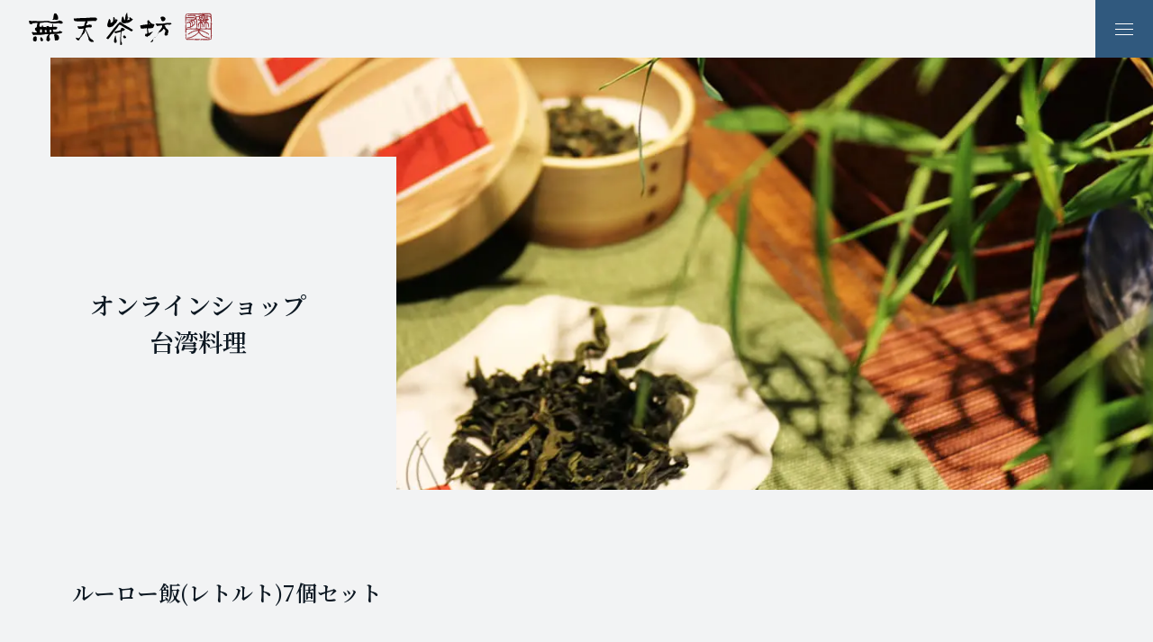

--- FILE ---
content_type: text/html; charset=UTF-8
request_url: https://muten.cccworks.net/shopping/taiwanese-food/1743/
body_size: 10421
content:
<!DOCTYPE html>
<html lang="ja">

<head prefix="og: http://ogp.me/ns# fb: http://ogp.me/ns/fb# article: http://ogp.me/ns/article#">
  <!-- Google Tag Manager -->
  <script>
    (function(w, d, s, l, i) {
      w[l] = w[l] || [];
      w[l].push({
        'gtm.start': new Date().getTime(),
        event: 'gtm.js'
      });
      var f = d.getElementsByTagName(s)[0],
        j = d.createElement(s),
        dl = l != 'dataLayer' ? '&l=' + l : '';
      j.async = true;
      j.src =
        'https://www.googletagmanager.com/gtm.js?id=' + i + dl;
      f.parentNode.insertBefore(j, f);
    })(window, document, 'script', 'dataLayer', 'GTM-M7F57FPR');
  </script>
  <!-- End Google Tag Manager -->
  <meta charset="UTF-8">
  <title>ルーロー飯(レトルト)7個セット 通販・お取り寄せ | 無天茶坊 公式オンラインショップ | 岡山県玉野市宇野港の台湾カフェ</title>
<meta name='robots' content='max-image-preview:large' />
<style id='wp-img-auto-sizes-contain-inline-css' type='text/css'>
img:is([sizes=auto i],[sizes^="auto," i]){contain-intrinsic-size:3000px 1500px}
/*# sourceURL=wp-img-auto-sizes-contain-inline-css */
</style>
<meta name="description" content="ミシュランガイド掲載店、無天茶坊の鉄板料理がレトルトになりました。「魯肉飯 ルーローハン」は言わずと知れた台湾国民食。お母さんが腕によりをかけ、各家庭それぞれ味が異なるとも言われている台湾人のソウル・フードなのです。当店では五香粉などの香辛料を日本人の味覚に合わせてご提供していますので安心してお買い求めください。「おうちで家族と一緒に、できたての熱々を食べたい！」というお客様のご要望にお応えするた...">
<meta name="viewport" content="width=device-width">
<meta name="format-detection" content="telephone=no,address=no,email=no">
<link rel="stylesheet" href="https://muten.cccworks.net/wp-content/themes/mutenchabou/style.css">
<link rel="stylesheet" href="https://fonts.googleapis.com/css?family=Noto+Serif+JP:300,600&display=swap&subset=japanese" media="print" onload="this.media='all'">
<link rel="stylesheet" href="https://cdn.jsdelivr.net/npm/yakuhanjp@3.3.0/dist/css/yakuhanmp-noto.min.css" media="print" onload="this.media='all'">
<link rel="stylesheet" href="https://use.fontawesome.com/releases/v5.2.0/css/all.css" media="print" onload="this.media='all'">
<link rel="canonical" href="https://muten.cccworks.net/shopping/taiwanese-food/1743/">
<link rel="icon" href="https://muten.cccworks.net/wp-content/themes/mutenchabou/images/common/favicon.ico">
<link rel="apple-touch-icon" href="https://muten.cccworks.net/wp-content/themes/mutenchabou/images/common/apple-touch-icon.png">
<meta property="og:title" content="ルーロー飯(レトルト)7個セット 通販・お取り寄せ | 無天茶坊 公式オンラインショップ | 岡山県玉野市宇野港の台湾カフェ">
<meta property="og:description" content="ミシュランガイド掲載店、無天茶坊の鉄板料理がレトルトになりました。「魯肉飯 ルーローハン」は言わずと知れた台湾国民食。お母さんが腕によりをかけ、各家庭それぞれ味が異なるとも言われている台湾人のソウル・フードなのです。当店では五香粉などの香辛料を日本人の味覚に合わせてご提供していますので安心してお買い求めください。「おうちで家族と一緒に、できたての熱々を食べたい！」というお客様のご要望にお応えするた...">
<meta property="og:type" content="article">
<meta property="og:url" content="https://muten.cccworks.net/shopping/taiwanese-food/1743/">
<meta property="og:image" content="https://muten.cccworks.net/wp-content/uploads/2022/04/2d8805958646df38c6520981f7f5fb98-600x315.jpeg">
<meta property="og:image:alt" content="無天茶坊">
<meta property="og:image:width" content="600">
<meta property="og:image:height" content="315">
<meta property="og:site_name" content="無天茶坊 公式サイト | 岡山県玉野市の台湾茶を中心とした中国茶、飲茶ランチ、台湾スイーツのカフェ">
<meta name="twitter:card" content="summary_large_image">
<meta property="og:locale" content="ja_JP">
<script type="application/ld+json">
      {
        "@context": "http://schema.org",
        "@type": "BreadcrumbList",
        "itemListElement": [
          {
            "@type": "ListItem",
            "position": 1,
            "item": {
              "@id": "https://muten.cccworks.net/",
              "name": "トップページ"
            }
          },
          {
            "@type": "ListItem",
            "position": 2,
            "item": {
              "@id": "https://muten.cccworks.net/shopping/",
              "name": "オンラインショップ"
            }
          },
          {
            "@type": "ListItem",
            "position": 3,
            "item": {
              "@id": "https://muten.cccworks.net/shopping/category/taiwanese-food/",
              "name": "台湾料理"
            }
          },
          {
            "@type": "ListItem",
            "position": 4,
            "item": {
              "@id": "https://muten.cccworks.net/shopping/taiwanese-food/1743/",
              "name": "ルーロー飯(レトルト)7個セット"
            }
          }
        ]
      }
</script>
<style id='global-styles-inline-css' type='text/css'>
:root{--wp--preset--aspect-ratio--square: 1;--wp--preset--aspect-ratio--4-3: 4/3;--wp--preset--aspect-ratio--3-4: 3/4;--wp--preset--aspect-ratio--3-2: 3/2;--wp--preset--aspect-ratio--2-3: 2/3;--wp--preset--aspect-ratio--16-9: 16/9;--wp--preset--aspect-ratio--9-16: 9/16;--wp--preset--color--black: #000000;--wp--preset--color--cyan-bluish-gray: #abb8c3;--wp--preset--color--white: #ffffff;--wp--preset--color--pale-pink: #f78da7;--wp--preset--color--vivid-red: #cf2e2e;--wp--preset--color--luminous-vivid-orange: #ff6900;--wp--preset--color--luminous-vivid-amber: #fcb900;--wp--preset--color--light-green-cyan: #7bdcb5;--wp--preset--color--vivid-green-cyan: #00d084;--wp--preset--color--pale-cyan-blue: #8ed1fc;--wp--preset--color--vivid-cyan-blue: #0693e3;--wp--preset--color--vivid-purple: #9b51e0;--wp--preset--gradient--vivid-cyan-blue-to-vivid-purple: linear-gradient(135deg,rgb(6,147,227) 0%,rgb(155,81,224) 100%);--wp--preset--gradient--light-green-cyan-to-vivid-green-cyan: linear-gradient(135deg,rgb(122,220,180) 0%,rgb(0,208,130) 100%);--wp--preset--gradient--luminous-vivid-amber-to-luminous-vivid-orange: linear-gradient(135deg,rgb(252,185,0) 0%,rgb(255,105,0) 100%);--wp--preset--gradient--luminous-vivid-orange-to-vivid-red: linear-gradient(135deg,rgb(255,105,0) 0%,rgb(207,46,46) 100%);--wp--preset--gradient--very-light-gray-to-cyan-bluish-gray: linear-gradient(135deg,rgb(238,238,238) 0%,rgb(169,184,195) 100%);--wp--preset--gradient--cool-to-warm-spectrum: linear-gradient(135deg,rgb(74,234,220) 0%,rgb(151,120,209) 20%,rgb(207,42,186) 40%,rgb(238,44,130) 60%,rgb(251,105,98) 80%,rgb(254,248,76) 100%);--wp--preset--gradient--blush-light-purple: linear-gradient(135deg,rgb(255,206,236) 0%,rgb(152,150,240) 100%);--wp--preset--gradient--blush-bordeaux: linear-gradient(135deg,rgb(254,205,165) 0%,rgb(254,45,45) 50%,rgb(107,0,62) 100%);--wp--preset--gradient--luminous-dusk: linear-gradient(135deg,rgb(255,203,112) 0%,rgb(199,81,192) 50%,rgb(65,88,208) 100%);--wp--preset--gradient--pale-ocean: linear-gradient(135deg,rgb(255,245,203) 0%,rgb(182,227,212) 50%,rgb(51,167,181) 100%);--wp--preset--gradient--electric-grass: linear-gradient(135deg,rgb(202,248,128) 0%,rgb(113,206,126) 100%);--wp--preset--gradient--midnight: linear-gradient(135deg,rgb(2,3,129) 0%,rgb(40,116,252) 100%);--wp--preset--font-size--small: 13px;--wp--preset--font-size--medium: 20px;--wp--preset--font-size--large: 36px;--wp--preset--font-size--x-large: 42px;--wp--preset--spacing--20: 0.44rem;--wp--preset--spacing--30: 0.67rem;--wp--preset--spacing--40: 1rem;--wp--preset--spacing--50: 1.5rem;--wp--preset--spacing--60: 2.25rem;--wp--preset--spacing--70: 3.38rem;--wp--preset--spacing--80: 5.06rem;--wp--preset--shadow--natural: 6px 6px 9px rgba(0, 0, 0, 0.2);--wp--preset--shadow--deep: 12px 12px 50px rgba(0, 0, 0, 0.4);--wp--preset--shadow--sharp: 6px 6px 0px rgba(0, 0, 0, 0.2);--wp--preset--shadow--outlined: 6px 6px 0px -3px rgb(255, 255, 255), 6px 6px rgb(0, 0, 0);--wp--preset--shadow--crisp: 6px 6px 0px rgb(0, 0, 0);}:where(.is-layout-flex){gap: 0.5em;}:where(.is-layout-grid){gap: 0.5em;}body .is-layout-flex{display: flex;}.is-layout-flex{flex-wrap: wrap;align-items: center;}.is-layout-flex > :is(*, div){margin: 0;}body .is-layout-grid{display: grid;}.is-layout-grid > :is(*, div){margin: 0;}:where(.wp-block-columns.is-layout-flex){gap: 2em;}:where(.wp-block-columns.is-layout-grid){gap: 2em;}:where(.wp-block-post-template.is-layout-flex){gap: 1.25em;}:where(.wp-block-post-template.is-layout-grid){gap: 1.25em;}.has-black-color{color: var(--wp--preset--color--black) !important;}.has-cyan-bluish-gray-color{color: var(--wp--preset--color--cyan-bluish-gray) !important;}.has-white-color{color: var(--wp--preset--color--white) !important;}.has-pale-pink-color{color: var(--wp--preset--color--pale-pink) !important;}.has-vivid-red-color{color: var(--wp--preset--color--vivid-red) !important;}.has-luminous-vivid-orange-color{color: var(--wp--preset--color--luminous-vivid-orange) !important;}.has-luminous-vivid-amber-color{color: var(--wp--preset--color--luminous-vivid-amber) !important;}.has-light-green-cyan-color{color: var(--wp--preset--color--light-green-cyan) !important;}.has-vivid-green-cyan-color{color: var(--wp--preset--color--vivid-green-cyan) !important;}.has-pale-cyan-blue-color{color: var(--wp--preset--color--pale-cyan-blue) !important;}.has-vivid-cyan-blue-color{color: var(--wp--preset--color--vivid-cyan-blue) !important;}.has-vivid-purple-color{color: var(--wp--preset--color--vivid-purple) !important;}.has-black-background-color{background-color: var(--wp--preset--color--black) !important;}.has-cyan-bluish-gray-background-color{background-color: var(--wp--preset--color--cyan-bluish-gray) !important;}.has-white-background-color{background-color: var(--wp--preset--color--white) !important;}.has-pale-pink-background-color{background-color: var(--wp--preset--color--pale-pink) !important;}.has-vivid-red-background-color{background-color: var(--wp--preset--color--vivid-red) !important;}.has-luminous-vivid-orange-background-color{background-color: var(--wp--preset--color--luminous-vivid-orange) !important;}.has-luminous-vivid-amber-background-color{background-color: var(--wp--preset--color--luminous-vivid-amber) !important;}.has-light-green-cyan-background-color{background-color: var(--wp--preset--color--light-green-cyan) !important;}.has-vivid-green-cyan-background-color{background-color: var(--wp--preset--color--vivid-green-cyan) !important;}.has-pale-cyan-blue-background-color{background-color: var(--wp--preset--color--pale-cyan-blue) !important;}.has-vivid-cyan-blue-background-color{background-color: var(--wp--preset--color--vivid-cyan-blue) !important;}.has-vivid-purple-background-color{background-color: var(--wp--preset--color--vivid-purple) !important;}.has-black-border-color{border-color: var(--wp--preset--color--black) !important;}.has-cyan-bluish-gray-border-color{border-color: var(--wp--preset--color--cyan-bluish-gray) !important;}.has-white-border-color{border-color: var(--wp--preset--color--white) !important;}.has-pale-pink-border-color{border-color: var(--wp--preset--color--pale-pink) !important;}.has-vivid-red-border-color{border-color: var(--wp--preset--color--vivid-red) !important;}.has-luminous-vivid-orange-border-color{border-color: var(--wp--preset--color--luminous-vivid-orange) !important;}.has-luminous-vivid-amber-border-color{border-color: var(--wp--preset--color--luminous-vivid-amber) !important;}.has-light-green-cyan-border-color{border-color: var(--wp--preset--color--light-green-cyan) !important;}.has-vivid-green-cyan-border-color{border-color: var(--wp--preset--color--vivid-green-cyan) !important;}.has-pale-cyan-blue-border-color{border-color: var(--wp--preset--color--pale-cyan-blue) !important;}.has-vivid-cyan-blue-border-color{border-color: var(--wp--preset--color--vivid-cyan-blue) !important;}.has-vivid-purple-border-color{border-color: var(--wp--preset--color--vivid-purple) !important;}.has-vivid-cyan-blue-to-vivid-purple-gradient-background{background: var(--wp--preset--gradient--vivid-cyan-blue-to-vivid-purple) !important;}.has-light-green-cyan-to-vivid-green-cyan-gradient-background{background: var(--wp--preset--gradient--light-green-cyan-to-vivid-green-cyan) !important;}.has-luminous-vivid-amber-to-luminous-vivid-orange-gradient-background{background: var(--wp--preset--gradient--luminous-vivid-amber-to-luminous-vivid-orange) !important;}.has-luminous-vivid-orange-to-vivid-red-gradient-background{background: var(--wp--preset--gradient--luminous-vivid-orange-to-vivid-red) !important;}.has-very-light-gray-to-cyan-bluish-gray-gradient-background{background: var(--wp--preset--gradient--very-light-gray-to-cyan-bluish-gray) !important;}.has-cool-to-warm-spectrum-gradient-background{background: var(--wp--preset--gradient--cool-to-warm-spectrum) !important;}.has-blush-light-purple-gradient-background{background: var(--wp--preset--gradient--blush-light-purple) !important;}.has-blush-bordeaux-gradient-background{background: var(--wp--preset--gradient--blush-bordeaux) !important;}.has-luminous-dusk-gradient-background{background: var(--wp--preset--gradient--luminous-dusk) !important;}.has-pale-ocean-gradient-background{background: var(--wp--preset--gradient--pale-ocean) !important;}.has-electric-grass-gradient-background{background: var(--wp--preset--gradient--electric-grass) !important;}.has-midnight-gradient-background{background: var(--wp--preset--gradient--midnight) !important;}.has-small-font-size{font-size: var(--wp--preset--font-size--small) !important;}.has-medium-font-size{font-size: var(--wp--preset--font-size--medium) !important;}.has-large-font-size{font-size: var(--wp--preset--font-size--large) !important;}.has-x-large-font-size{font-size: var(--wp--preset--font-size--x-large) !important;}
/*# sourceURL=global-styles-inline-css */
</style>
</head>

<body>
  <!-- Google Tag Manager (noscript) -->
  <noscript><iframe src="https://www.googletagmanager.com/ns.html?id=GTM-M7F57FPR"
      height="0" width="0" style="display:none;visibility:hidden"></iframe></noscript>
  <!-- End Google Tag Manager (noscript) -->
  <!-- container  -->
  <div id="backToTop" class="l-container">

    <!-- header  -->
    <header class="l-header">
      <div class="p-header">
        <div class="p-header__inner">
          <h1 class="p-header__logo"><a href="https://muten.cccworks.net/"><img src="https://muten.cccworks.net/wp-content/themes/mutenchabou/images/common/header-logo.svg" alt="無天茶坊" width="228" height="40"></a></h1>
        </div>
        <button id="gNavTrigger" class="p-header__btn" aria-label="ナビゲーションの表示切り替え">
          <span></span>
          <span></span>
          <span></span>
        </button>
        <div class="p-header__menu">
          <nav class="p-gnav">
            <ul class="p-gnav__menu">
              <li><a href="https://muten.cccworks.net/">トップページ</a></li>
                <li><a href="https://muten.cccworks.net/about/">無天茶坊について</a></li>
                  <li class="p-gnav__menu__has-child">
                    <a href="https://muten.cccworks.net/menu/category/taiwan-tea/">メニュー</a>
                    <span>メニュー</span>
                    <ul class="p-gnav__menu__child">
                      <li><a href="https://muten.cccworks.net/menu/category/taiwan-tea/">中国茶（台湾茶）</a></li>
                      <li><a href="https://muten.cccworks.net/menu/category/lunch/">台湾料理（ランチ）</a></li>
                      <li><a href="https://muten.cccworks.net/menu/category/taiwan-sweets/">台湾スイーツ</a></li>
                      <li><a href="https://muten.cccworks.net/menu/category/drink/">ドリンク</a></li>
                    </ul>
                  </li>
                  <li><a href="https://muten.cccworks.net/news/">お知らせ</a></li>
                    <li><a href="https://muten.cccworks.net/blog/">ブログ</a></li>
                      <li class="p-gnav__menu__has-hash"><a href="#shopInfo">店舗のご案内</a></li>
            </ul>
          </nav>
          <div class="p-header__link">
            <ul class="p-header__link__sns">
              <li><a href="https://www.instagram.com/muten_chabou_official/" aria-label="公式instagram" target="_blank" rel="noopener"><i class="fab fa-instagram"></i></a></li>
              <li><a href="https://ja-jp.facebook.com/mutenchabou/" aria-label="公式Facebookページ" target="_blank" rel="noopener"><i class="fab fa-facebook-square"></i></a></li>
            </ul>
            <p class="p-header__link__online-shop"><a href="https://muten.cccworks.net/shopping/" aria-label="無天茶坊ショッピング"><i class="fas fa-shopping-cart"></i>オンラインショップ</a></p>
          </div>
        </div>
        <div id="gNavOverlay" class="p-gnav-overlay"></div>
      </div>
    </header><!-- / header  -->

<!-- main  -->
<main class="l-main">

  <article class="p-main">
    <div class="p-main__header js-mainvisual">
      <div class="p-main__header__inner rellax" data-rellax-speed="-4">
        <div class="p-main__header__img p-main__header__img--online-shopping"></div>
      </div>
      <div class="p-main__header__box">
        <h2 class="p-main__header__heading">オンラインショップ<br>台湾料理</h2>
      </div>
    </div>

    <div class="p-main__body">
      <article class="p-menu-detail">
        <div class="l-inner">
          <header class="p-menu-detail__header">
            <h3 class="p-menu-detail__heading c-heading-xl">ルーロー飯(レトルト)7個セット</h3>
            <div class="p-menu-detail__gallery">
                              <div id="js-gallery-top" class="swiper-container is-loading">
                  <div class="swiper-wrapper">
                                                                <div class="swiper-slide">
                        <div class="p-menu-detail__gallery__img" data-swiper-parallax-x="50%">
                          <img src="https://muten.cccworks.net/wp-content/uploads/2022/04/2d8805958646df38c6520981f7f5fb98-1440x768.jpeg" alt="" width="1200" height="640">
                        </div>
                      </div>
                                                                <div class="swiper-slide">
                        <div class="p-menu-detail__gallery__img" data-swiper-parallax-x="50%">
                          <img src="https://muten.cccworks.net/wp-content/uploads/2022/04/DSC_7532-1440x768.jpeg" alt="" width="1200" height="640">
                        </div>
                      </div>
                                                                <div class="swiper-slide">
                        <div class="p-menu-detail__gallery__img" data-swiper-parallax-x="50%">
                          <img src="https://muten.cccworks.net/wp-content/uploads/2022/04/DSC_8555-1440x768.jpeg" alt="" width="1200" height="640">
                        </div>
                      </div>
                                                                <div class="swiper-slide">
                        <div class="p-menu-detail__gallery__img" data-swiper-parallax-x="50%">
                          <img src="https://muten.cccworks.net/wp-content/uploads/2022/04/DSC_8594-1440x768.jpeg" alt="" width="1200" height="640">
                        </div>
                      </div>
                                      </div>                </div>
                <div id="js-gallery-thumbs" class="swiper-container is-loading">
                  <div class="swiper-wrapper">
                                                                <div class="swiper-slide">
                        <div class="p-menu-detail__gallery__thumb">
                          <img src="https://muten.cccworks.net/wp-content/uploads/2022/04/2d8805958646df38c6520981f7f5fb98-154x154.jpeg" alt=" サムネイル画像" width="129" height="129">
                        </div>
                      </div>
                                                                <div class="swiper-slide">
                        <div class="p-menu-detail__gallery__thumb">
                          <img src="https://muten.cccworks.net/wp-content/uploads/2022/04/DSC_7532-154x154.jpeg" alt=" サムネイル画像" width="129" height="129">
                        </div>
                      </div>
                                                                <div class="swiper-slide">
                        <div class="p-menu-detail__gallery__thumb">
                          <img src="https://muten.cccworks.net/wp-content/uploads/2022/04/DSC_8555-154x154.jpeg" alt=" サムネイル画像" width="129" height="129">
                        </div>
                      </div>
                                                                <div class="swiper-slide">
                        <div class="p-menu-detail__gallery__thumb">
                          <img src="https://muten.cccworks.net/wp-content/uploads/2022/04/DSC_8594-154x154.jpeg" alt=" サムネイル画像" width="129" height="129">
                        </div>
                      </div>
                                      </div>
                </div>
                          </div>
          </header>
          <div class="p-menu-detail__body">
            <div class="p-menu-detail__desc">
              <div class="p-menu-detail__desc__body">
                                  <dl class="p-menu-detail__desc__price">
                    <dt>価格</dt>
                    <dd><span>４,９００</span>円 （税込）</dd>
                  </dl>                                  <div class="p-menu-detail__desc__pgh c-pgh"><p>ミシュランガイド掲載店、無天茶坊の鉄板料理がレトルトになりました。<br />
「魯肉飯 ルーローハン」は言わずと知れた台湾国民食。お母さんが腕によりをかけ、各家庭それぞれ味が異なるとも言われている台湾人のソウル・フードなのです。<br />
当店では五香粉などの香辛料を日本人の味覚に合わせてご提供していますので安心してお買い求めください。<br />
「おうちで家族と一緒に、できたての熱々を食べたい！」というお客様のご要望にお応えするため一年間の試作開発を進め、やっとお届けすることが出来る様になりました。<br />
え？　 商品写真の背景がなんで海なのか？ ですか。<br />
無天茶坊は、瀬戸内海の潮風が心地よいロケーションにあります。<br />
海沿いの道をドライブがてら玉野までお越しになるお客様も多いのです。<br />
そしてこの海は、はるか台湾と直接に繋がっていますものね。</p>
<p>加油台湾 ! の想いを込めて !</p>
<p>※お届け先住所とご注文者様の住所が異なるご注文の場合、ご注文者様のお名前を配送伝票の送り主として商品をお届けします。（納品書は同梱いたしません）<br />
※画像は調理、盛り付けの一例です。</p>
</div>              </div>
              <div class="p-menu-detail__desc__other p-menu-detail__desc__other--vertical">
                <div id='product-component-1649740124052'></div>
                <script type="text/javascript">
                  /*<![CDATA[*/
                  (function() {
                    var scriptURL = 'https://sdks.shopifycdn.com/buy-button/latest/buy-button-storefront.min.js';
                    if (window.ShopifyBuy) {
                      if (window.ShopifyBuy.UI) {
                        ShopifyBuyInit();
                      } else {
                        loadScript();
                      }
                    } else {
                      loadScript();
                    }

                    function loadScript() {
                      var script = document.createElement('script');
                      script.async = true;
                      script.src = scriptURL;
                      (document.getElementsByTagName('head')[0] || document.getElementsByTagName('body')[0]).appendChild(script);
                      script.onload = ShopifyBuyInit;
                    }

                    function ShopifyBuyInit() {
                      var client = ShopifyBuy.buildClient({
                        domain: 'muten-shop.cccworks.net',
                        storefrontAccessToken: '53888b107ed2429539de1f5641e2aa7c',
                      });
                      ShopifyBuy.UI.onReady(client).then(function(ui) {
                        ui.createComponent('product', {
                          id: '7634027184342',
                          node: document.getElementById('product-component-1649740124052'),
                          moneyFormat: '%C2%A5%7B%7Bamount_no_decimals%7D%7D',
                          options: {
                            "product": {
                              iframe: false,
                              "order": [
                                "img",
                                "imgWithCarousel",
                                "title",
                                "variantTitle",
                                "price",
                                "options",
                                "quantity",
                                "button",
                                "buttonWithQuantity",
                                "description"
                              ],
                              "contents": {
                                "img": false,
                                "imgWithCarousel": false,
                                "title": false,
                                "variantTitle": false,
                                "price": false,
                                "unitPrice": false,
                                "options": false,
                                "quantity": false,
                                "quantityIncrement": false,
                                "quantityDecrement": false,
                                "quantityInput": false,
                                "button": true,
                                "buttonWithQuantity": false,
                                "description": false,
                              },
                              "text": {
                                "button": "カートに入れる",
                                "outOfStock": "売り切れ"
                              }
                            },
                            "cart": {
                              "styles": {
                                "button": {
                                  "font-size": "16px",
                                  "padding-top": "16px",
                                  "padding-bottom": "16px",
                                  "border-radius": "0",
                                  ":hover": {
                                    "background-color": "#376690"
                                  },
                                  "background-color": "#30597E",
                                  ":focus": {
                                    "background-color": "#376690"
                                  },
                                },
                              },
                              "text": {
                                "title": "お買い物かご",
                                "empty": 'お買い物かごは空です',
                                "total": "小計",
                                "notice": "",
                                "button": "注文を確定する"
                              }
                            },
                            "toggle": {
                              "styles": {
                                "toggle": {
                                  "background-color": "#30597E",
                                  ":hover": {
                                    "background-color": "#376690"
                                  },
                                  ":focus": {
                                    "background-color": "#376690"
                                  }
                                }
                              }
                            }
                          },
                        });
                      });
                    }
                  })();
                  /*]]>*/
                </script>
                <ul class="p-menu-detail__desc__other__list">
                                      <li class="p-menu-detail__desc__other__list__shop">
                      <div>
                        <span>
                          <i class="fas fa-store"></i>
                          店頭販売対応
                        </span>
                      </div>
                    </li>                </ul>
              </div>
            </div>
                          <div class="p-menu-detail__shopping-other">
                <div class="p-menu-detail__shopping-other__tb">
                                      <dl>
                      <dt>内容量</dt>
                      <dd>210g </dd>
                    </dl>
                                      <dl>
                      <dt>原材料名</dt>
                      <dd>豚肉(国産、デンマーク産)、卵、玉ねぎ、しいたけ、三温糖、醤油、食塩、エシャロット、紹興酒、でん粉、麦芽糖、寒天、香辛料、(一部に小麦・卵・大豆・豚肉を含む) </dd>
                    </dl>
                                      <dl>
                      <dt>アレルギー物質</dt>
                      <dd>小麦、卵、大豆、豚肉 </dd>
                    </dl>
                                      <dl>
                      <dt>賞味期限</dt>
                      <dd>製造から約2年 </dd>
                    </dl>
                                      <dl>
                      <dt>保存方法</dt>
                      <dd>直射日光を避け、常温で保存してください </dd>
                    </dl>
                                  </div>
              </div>
                      </div>
           <div class="c-pagenavi">
  <section class="c-pagenavi__share">
    <h4 class="c-pagenavi__share__heading c-heading-m">このオンラインショップをシェア</h4>
    <ul class="c-pagenavi__share__list">
      <li class="c-pagenavi__share__list__fb"><a href="http://www.facebook.com/share.php?u=https%3A%2F%2Fmuten.cccworks.net%2Fshopping%2Ftaiwanese-food%2F1743%2F" onclick="window.open(this.href, 'SNS', 'width=500, height=500, menubar=no, toolbar=no, scrollbars=yes'); return false;" aria-label="Facebookでシェアする"><i class="fab fa-facebook-square"></i></a></li>
      <li class="c-pagenavi__share__list__tw"><a href="https://twitter.com/intent/tweet?text=%E3%83%AB%E3%83%BC%E3%83%AD%E3%83%BC%E9%A3%AF%28%E3%83%AC%E3%83%88%E3%83%AB%E3%83%88%297%E5%80%8B%E3%82%BB%E3%83%83%E3%83%88+-+%E7%84%A1%E5%A4%A9%E8%8C%B6%E5%9D%8A+%E5%85%AC%E5%BC%8F%E3%82%B5%E3%82%A4%E3%83%88&amp;url=https%3A%2F%2Fmuten.cccworks.net%2Fshopping%2Ftaiwanese-food%2F1743%2F" onclick="window.open(this.href, 'SNS', 'width=500, height=300, menubar=no, toolbar=no, scrollbars=yes'); return false;" aria-label="Twitterでシェアする"><i class="fab fa-twitter-square"></i></a></li>
      <li class="c-pagenavi__share__list__line"><a href="https://social-plugins.line.me/lineit/share?url=https%3A%2F%2Fmuten.cccworks.net%2Fshopping%2Ftaiwanese-food%2F1743%2F" target="_blank" aria-label="Lineでシェアする" rel="noopener"><i class="fab fa-line"></i></a></li>
    </ul>
  </section>
  <ul class="c-pagenavi__list">
        <li class="c-pagenavi__list__back"><a href="https://muten.cccworks.net/shopping/category/taiwanese-food/">一覧へ</a></li>
        <li class="c-pagenavi__list__next">
      <a href="https://muten.cccworks.net/shopping/taiwanese-food/1747/">
        <span>ルーロー飯(レトルト)5個セット</span>
        <svg xmlns="http://www.w3.org/2000/svg" width="33" height="10.207" viewBox="0 0 33 10.207"><path d="M23.932.5,32.5,9.488l-.018.012H.5" transform="translate(0 0.207)" fill="none" stroke="#0d1822" stroke-linecap="round" stroke-linejoin="round" stroke-miterlimit="10" stroke-width="1" opacity="0.5"/></svg>
      </a>
    </li>  </ul>
</div>        </div>
      </article>

      <div class="c-relation-menu">
  <div class="l-inner">
                  <section class="c-relation-menu-col4">
          <h3 class="c-relation-menu-col4__heading c-heading-xl">台湾スイーツ</h3>
          <div class="l-grid-col2-4">
  
    <div class="l-col2-4">
      <article class="c-card-items-type2">
        <a href="https://muten.cccworks.net/menu/taiwan-sweets/2358/">
          <div class="c-card-items-type2__header">
            <img src="https://muten.cccworks.net/wp-content/uploads/2020/02/743c0d115e4314c741f9e7f46f2d5111-331x331.webp" alt="" width="276" height="276">          </div>
          <div class="c-card-items-type2__heading">
            <h4 class="c-heading-s">チーズ＆発酵バタークッキー</h4>
                      </div>
        </a>
      </article>
    </div>
    <div class="l-col2-4">
      <article class="c-card-items-type2">
        <a href="https://muten.cccworks.net/menu/taiwan-sweets/2357/">
          <div class="c-card-items-type2__header">
            <img src="https://muten.cccworks.net/wp-content/uploads/2020/02/8812d976a4a76a42321c18b3148bcf30-331x331.webp" alt="" width="276" height="276">          </div>
          <div class="c-card-items-type2__heading">
            <h4 class="c-heading-s">茶葉クッキー</h4>
                      </div>
        </a>
      </article>
    </div>
    <div class="l-col2-4">
      <article class="c-card-items-type2">
        <a href="https://muten.cccworks.net/menu/taiwan-sweets/230/">
          <div class="c-card-items-type2__header">
            <img src="https://muten.cccworks.net/wp-content/uploads/2020/02/b2625e91d7fa7933f11f51436402a7b1-331x331.webp" alt="" width="276" height="276">          </div>
          <div class="c-card-items-type2__heading">
            <h4 class="c-heading-s">杏仁豆腐</h4>
                      </div>
        </a>
      </article>
    </div>
    <div class="l-col2-4">
      <article class="c-card-items-type2">
        <a href="https://muten.cccworks.net/menu/taiwan-sweets/2383/">
          <div class="c-card-items-type2__header">
            <img src="https://muten.cccworks.net/wp-content/uploads/2020/02/d2c313c2e70275530cd744f4aeeb280f-331x331.webp" alt="" width="276" height="276">          </div>
          <div class="c-card-items-type2__heading">
            <h4 class="c-heading-s">ローゼルクッキー</h4>
                      </div>
        </a>
      </article>
    </div></div>        </section>
      

      <div class="c-relation-menu-col2">
                  <section class="c-relation-menu-col2__items">
            <h3 class="c-relation-menu-col2__items__heading c-heading-xl">ランチ（台湾料理）</h3>
            <div class="l-grid-col2">
  
    <div class="l-col2">
      <article class="c-card-items-type2">
        <a href="https://muten.cccworks.net/menu/lunch/2385/">
          <div class="c-card-items-type2__header">
            <img src="https://muten.cccworks.net/wp-content/uploads/2020/02/bd436c62678567baa429ad4f8154e427-331x331.webp" alt="" width="276" height="276">          </div>
          <h4 class="c-card-items-type2__heading c-heading-s">魯肉飯セット (とろ玉)</h4>
        </a>
      </article>
    </div>
    <div class="l-col2">
      <article class="c-card-items-type2">
        <a href="https://muten.cccworks.net/menu/lunch/2438/">
          <div class="c-card-items-type2__header">
            <img src="https://muten.cccworks.net/wp-content/uploads/2019/11/8fdf6d7d462a5884197296dcdb6cd602-331x331.jpg" alt="" width="276" height="276">          </div>
          <h4 class="c-card-items-type2__heading c-heading-s">3色水晶餃子</h4>
        </a>
      </article>
    </div></div>          </section>
        

                  <section class="c-relation-menu-col2__items">
            <h3 class="c-relation-menu-col2__items__heading c-heading-xl">中国茶（台湾茶）</h3>
            <div class="l-grid-col2">
  
    <div class="l-col2">
      <article class="c-card-items-type2">
        <a href="https://muten.cccworks.net/menu/taiwan-tea/209/">
          <div class="c-card-items-type2__header">
            <img src="https://muten.cccworks.net/wp-content/uploads/2025/11/8de2ec1f41a7d4ead20c93f4a37d7069-331x331.webp" alt="" width="276" height="276">          </div>
          <h4 class="c-card-items-type2__heading c-heading-s">文山包種茶</h4>
        </a>
      </article>
    </div>
    <div class="l-col2">
      <article class="c-card-items-type2">
        <a href="https://muten.cccworks.net/menu/taiwan-tea/2404/">
          <div class="c-card-items-type2__header">
            <img src="https://muten.cccworks.net/wp-content/uploads/2025/11/e2da1e731afd3b145dbead0db995b344-331x331.webp" alt="" width="276" height="276">          </div>
          <h4 class="c-card-items-type2__heading c-heading-s">玉山高山金萱</h4>
        </a>
      </article>
    </div></div>          </section>
        
      </div>

    
    <section class="p-menu-cat__takeout p-takeout-bnr">
      <h3 class="p-takeout-bnr__heading c-heading-xl">無天茶坊の心を込めた本場台湾の味を<br>ご家庭や大切な方へ</h3>
        <ul class="p-takeout-bnr__list">
    <li>
      <a href="https://muten.cccworks.net/menu/buy/takeout/" class="p-takeout-bnr__takeout">
        <div class="p-takeout-bnr__img p-takeout-bnr__img--takeout"></div>
        <span class="c-heading-m">テイクアウトメニュー</span>
      </a>
    </li>
    <li>
      <a href="https://muten.cccworks.net/shopping/" class="p-takeout-bnr__online">
        <div class="p-takeout-bnr__img p-takeout-bnr__img--online"></div>
        <span class="c-heading-m">オンラインショップ</span>
      </a>
    </li>
  </ul>    </section>
  </div>
</div>
    </div>
  </article>

</main><!-- / main  -->

<div id="shopInfo" class="c-back-to-top"></div>
<section class="p-shop-info">
  <div class="p-shop-info__location">
    <div class="p-shop-info__location__img"></div>
    <h2 class="p-shop-info__heading c-heading-m">無天茶坊は、瀬戸内海の島々の玄関口「宇野港」<br>から徒歩すぐのレトロな商店街の中にあります。</h2>
  </div>
  <section class="p-shop-info__main">
    <h3 class="p-shop-info__main__heading c-heading-l">店舗のご案内</h3>
    <div class="p-shop-info__main__row">
      <div class="p-shop-info__main__img"></div>
      <div class="p-shop-info__main__body">
        <div class="p-shop-info__main__body__inner">
          <section class="p-shop-info__main__detail">
            <h4 class="p-shop-info__main__detail__heading c-heading-m">無天茶坊</h4>
            <p class="p-shop-info__main__detail__address">岡山県玉野市築港1丁目10-10</p>
            <dl class="p-shop-info__main__detail__tb">
              <dt>TEL</dt>
              <dd><a href="tel:0863331155">0863-33-1155</a></dd>
              <dt>営業時間</dt>
              <dd>11:00 - 15:00</dd>
              <dt>定休日</dt>
              <dd>水・木曜日</dd>
              <dt>駐車場:</dt>
              <dd>店舗北側に約20台</dd>
            </dl>
            <p class="p-shop-info__main__detail__btn"><a href="https://g.page/mutenchabou?share" class="c-btn-type1" target="_blank" rel="noopener">Google Map</a></p>
            <section class="p-shop-info__main__detail__review">
              <h5 class="p-shop-info__main__detail__review__heading c-heading-s">お店のレビューもお待ちしております</h5>
              <p class="p-shop-info__main__detail__review__btn"><a href="https://search.google.com/local/writereview?placeid=ChIJ577E9XDwUzURNqplxyH0z8M" class="c-btn-type1" target="_blank" rel="noopener">レビューを書く</a></p>
            </section>
          </section>
        </div>
      </div>
    </div>
  </section>
</section>

<!-- footer -->
<footer class="l-footer">
  <div class="p-footer">
    <div class="p-footer__inner">
      <p class="c-backtotop">
        <a href="#backToTop">
          <svg xmlns="http://www.w3.org/2000/svg" width="10.207" height="33" viewBox="0 0 10.207 33">
            <g>
              <title>ページの上部へ戻る</title>
              <path d="M23.932.5,32.5,9.488l-.018.012H.5" transform="translate(0.207 33) rotate(-90)" fill="none" stroke="#fff" stroke-linecap="round" stroke-linejoin="round" stroke-miterlimit="10" stroke-width="1" />
            </g>
          </svg>
        </a>
      </p>
      <div class="p-footer__main">
        <div class="p-footer__header">
          <h2 class="p-footer__logo"><a href="https://muten.cccworks.net/"><img src="https://muten.cccworks.net/wp-content/themes/mutenchabou/images/common/footer-logo.svg" alt="無天茶坊" width="274" height="48"></a></h2>
          <ul class="p-footer__sns">
            <li><a href="https://www.instagram.com/muten_chabou_official/" aria-label="公式instagram" target="_blank" rel="noopener"><i class="fab fa-instagram"></i></a></li>
            <li><a href="https://ja-jp.facebook.com/mutenchabou/" aria-label="公式Facebookページ" target="_blank" rel="noopener"><i class="fab fa-facebook-square"></i></a></li>
            <li><a href="https://www.youtube.com/channel/UCn_Qf6Ak68yV1RZHUNBPjFQ" aria-label="公式Youtubeチャンネル" target="_blank" rel="noopener"><i class="fab fa-youtube"></i></a></li>
            <li><a href="https://muten.cccworks.net/shopping/"><i class="fas fa-shopping-cart"></i></a></li>
          </ul>
        </div>
        <div class="p-footer__body">
          <div class="p-footer__link-main">
            <ul class="p-footer__link">
              <li><a href="https://muten.cccworks.net/">トップページ</a></li>
              <li><a href="https://muten.cccworks.net/about/">無天茶坊について</a></li>
              <li><a href="https://muten.cccworks.net/news/">お知らせ</a></li>
              <li><a href="https://muten.cccworks.net/blog/">ブログ</a></li>
              <li><a href="https://muten.cccworks.net/privacy-policy/">プライバシーポリシー</a></li>
              <li><a href="https://muten.cccworks.net/commerce/">特定商取引法に基づく表記</a></li>
            </ul>
          </div>
          <div class="p-footer__link-menu">
            <p class="p-footer__link-menu__heading">メニュー</p>
            <ul class="p-footer__link p-footer__link--child">
              <li><a href="https://muten.cccworks.net/menu/category/taiwan-tea/">中国茶（台湾茶）</a></li>
              <li><a href="https://muten.cccworks.net/menu/category/lunch/">台湾料理（ランチ）</a></li>
              <li><a href="https://muten.cccworks.net/menu/category/taiwan-sweets/">台湾スイーツ</a></li>
              <li><a href="https://muten.cccworks.net/menu/category/drink/">ドリンク</a></li>
            </ul>
          </div>
        </div>
      </div>
      <small class="p-footer__cr">Copyright © 無天茶坊</small>
    </div>
  </div>
</footer><!-- / footer -->

</div><!-- / container  -->
<script type="speculationrules">
{"prefetch":[{"source":"document","where":{"and":[{"href_matches":"/*"},{"not":{"href_matches":["/wp-*.php","/wp-admin/*","/wp-content/uploads/*","/wp-content/*","/wp-content/plugins/*","/wp-content/themes/mutenchabou/*","/*\\?(.+)"]}},{"not":{"selector_matches":"a[rel~=\"nofollow\"]"}},{"not":{"selector_matches":".no-prefetch, .no-prefetch a"}}]},"eagerness":"conservative"}]}
</script>
<script type="text/javascript" src="https://muten.cccworks.net/wp-content/themes/mutenchabou/js/intersection-observer.js" id="intersection-observer-js"></script>
<script type="text/javascript" src="https://muten.cccworks.net/wp-content/themes/mutenchabou/js/bodyScrollLock.min.js" id="bodyScrollLock-js"></script>
<script type="text/javascript" src="https://muten.cccworks.net/wp-content/themes/mutenchabou/js/swiper.min.js" id="swiper-js"></script>
<script type="text/javascript" src="https://muten.cccworks.net/wp-content/themes/mutenchabou/js/rellax.min.js" id="rellax-js"></script>
<script type="text/javascript" src="https://muten.cccworks.net/wp-includes/js/jquery/jquery.min.js" id="jquery-core-js"></script>
<script type="text/javascript" src="https://muten.cccworks.net/wp-includes/js/jquery/jquery-migrate.min.js" id="jquery-migrate-js"></script>
<script type="text/javascript" src="https://muten.cccworks.net/wp-content/themes/mutenchabou/js/script.js" id="script-js"></script>
</body>

</html>

--- FILE ---
content_type: text/css
request_url: https://muten.cccworks.net/wp-content/themes/mutenchabou/style.css
body_size: 16278
content:
@charset "UTF-8";/*!
Theme Name: Muten Chabou WebSite
Theme URI: https://muten.cccworks.net/
Author: Muten Chabou
Author URI: https://muten.cccworks.net/
Description: 無天茶坊 公式サイト
Version: 1.0
*//*! normalize.css v7.0.0 | MIT License | github.com/necolas/normalize.css */html{line-height:1.15;-ms-text-size-adjust:100%;-webkit-text-size-adjust:100%}body{margin:0}article,aside,footer,header,nav,section{display:block}h1{font-size:2em;margin:.67em 0}figcaption,figure,main{display:block}figure{margin:1em 40px}hr{box-sizing:content-box;height:0;overflow:visible}pre{font-family:monospace,monospace;font-size:1em}a{background-color:transparent;-webkit-text-decoration-skip:objects}abbr[title]{border-bottom:none;text-decoration:underline;text-decoration:underline dotted}b,strong{font-weight:inherit}b,strong{font-weight:bolder}code,kbd,samp{font-family:monospace,monospace;font-size:1em}dfn{font-style:italic}mark{background-color:#ff0;color:#000}small{font-size:80%}sub,sup{font-size:75%;line-height:0;position:relative;vertical-align:baseline}sub{bottom:-.25em}sup{top:-.5em}audio,video{display:inline-block}audio:not([controls]){display:none;height:0}img{border-style:none}svg:not(:root){overflow:hidden}button,input,optgroup,select,textarea{font-family:sans-serif;font-size:100%;line-height:1.15;margin:0}button,input{overflow:visible}button,select{text-transform:none}button,html [type=button],[type=reset],[type=submit]{-webkit-appearance:button}button::-moz-focus-inner,[type=button]::-moz-focus-inner,[type=reset]::-moz-focus-inner,[type=submit]::-moz-focus-inner{border-style:none;padding:0}button:-moz-focusring,[type=button]:-moz-focusring,[type=reset]:-moz-focusring,[type=submit]:-moz-focusring{outline:1px dotted ButtonText}fieldset{padding:.35em .75em .625em}legend{box-sizing:border-box;color:inherit;display:table;max-width:100%;padding:0;white-space:normal}progress{display:inline-block;vertical-align:baseline}textarea{overflow:auto}[type=checkbox],[type=radio]{box-sizing:border-box;padding:0}[type=number]::-webkit-inner-spin-button,[type=number]::-webkit-outer-spin-button{height:auto}[type=search]{-webkit-appearance:textfield;outline-offset:-2px}[type=search]::-webkit-search-cancel-button,[type=search]::-webkit-search-decoration{-webkit-appearance:none}::-webkit-file-upload-button{-webkit-appearance:button;font:inherit}details,menu{display:block}summary{display:list-item}canvas{display:inline-block}template{display:none}[hidden]{display:none}/*!
* Swiper 4.5.0
* Most modern mobile touch slider and framework with hardware accelerated transitions
* http://www.idangero.us/swiper/
*
* Copyright 2014-2019 Vladimir Kharlampidi
*
* Released under the MIT License
*
* Released on: February 22, 2019
*/.swiper-container{margin:0 auto;position:relative;overflow:hidden;list-style:none;padding:0;z-index:1}.swiper-container-no-flexbox .swiper-slide{float:left}.swiper-container-vertical>.swiper-wrapper{-ms-flex-direction:column;flex-direction:column}.swiper-wrapper{position:relative;width:100%;height:100%;z-index:1;display:-ms-flexbox;display:flex;transition-property:transform;box-sizing:content-box}.swiper-container-android .swiper-slide,.swiper-wrapper{transform:translate3d(0,0,0)}.swiper-container-multirow>.swiper-wrapper{-ms-flex-wrap:wrap;flex-wrap:wrap}.swiper-container-free-mode>.swiper-wrapper{transition-timing-function:ease-out;margin:0 auto}.swiper-slide{-ms-flex-negative:0;flex-shrink:0;width:100%;height:100%;position:relative;transition-property:transform}.swiper-slide-invisible-blank{visibility:hidden}.swiper-container-autoheight,.swiper-container-autoheight .swiper-slide{height:auto}.swiper-container-autoheight .swiper-wrapper{-ms-flex-align:start;align-items:flex-start;transition-property:transform,height}.swiper-container-3d{perspective:1200px}.swiper-container-3d .swiper-wrapper,.swiper-container-3d .swiper-slide,.swiper-container-3d .swiper-slide-shadow-left,.swiper-container-3d .swiper-slide-shadow-right,.swiper-container-3d .swiper-slide-shadow-top,.swiper-container-3d .swiper-slide-shadow-bottom,.swiper-container-3d .swiper-cube-shadow{transform-style:preserve-3d}.swiper-container-3d .swiper-slide-shadow-left,.swiper-container-3d .swiper-slide-shadow-right,.swiper-container-3d .swiper-slide-shadow-top,.swiper-container-3d .swiper-slide-shadow-bottom{position:absolute;left:0;top:0;width:100%;height:100%;pointer-events:none;z-index:10}.swiper-container-3d .swiper-slide-shadow-left{background-image:linear-gradient(to left,rgba(0,0,0,.5),transparent)}.swiper-container-3d .swiper-slide-shadow-right{background-image:linear-gradient(to right,rgba(0,0,0,.5),transparent)}.swiper-container-3d .swiper-slide-shadow-top{background-image:linear-gradient(to top,rgba(0,0,0,.5),transparent)}.swiper-container-3d .swiper-slide-shadow-bottom{background-image:linear-gradient(to bottom,rgba(0,0,0,.5),transparent)}.swiper-container-wp8-horizontal,.swiper-container-wp8-horizontal>.swiper-wrapper{-ms-touch-action:pan-y;touch-action:pan-y}.swiper-container-wp8-vertical,.swiper-container-wp8-vertical>.swiper-wrapper{-ms-touch-action:pan-x;touch-action:pan-x}.swiper-pagination{position:absolute;text-align:center;transition:300ms opacity;transform:translate3d(0,0,0);z-index:10}.swiper-pagination.swiper-pagination-hidden{opacity:0;-ms-filter:"progid:DXImageTransform.Microsoft.Alpha(Opacity=0)"}.swiper-pagination-fraction,.swiper-pagination-custom,.swiper-container-horizontal>.swiper-pagination-bullets{bottom:10px;left:0;width:100%}.swiper-pagination-bullets-dynamic{overflow:hidden;font-size:0}.swiper-pagination-bullets-dynamic .swiper-pagination-bullet{transform:scale(.33);position:relative}.swiper-pagination-bullets-dynamic .swiper-pagination-bullet-active{transform:scale(1)}.swiper-pagination-bullets-dynamic .swiper-pagination-bullet-active-main{transform:scale(1)}.swiper-pagination-bullets-dynamic .swiper-pagination-bullet-active-prev{transform:scale(.66)}.swiper-pagination-bullets-dynamic .swiper-pagination-bullet-active-prev-prev{transform:scale(.33)}.swiper-pagination-bullets-dynamic .swiper-pagination-bullet-active-next{transform:scale(.66)}.swiper-pagination-bullets-dynamic .swiper-pagination-bullet-active-next-next{transform:scale(.33)}.swiper-pagination-bullet{width:8px;height:8px;display:inline-block;border-radius:100%;background:#000;opacity:.2;-ms-filter:"progid:DXImageTransform.Microsoft.Alpha(Opacity=20)"}button.swiper-pagination-bullet{border:none;margin:0;padding:0;box-shadow:none;-webkit-appearance:none;-moz-appearance:none;appearance:none}.swiper-pagination-clickable .swiper-pagination-bullet{cursor:pointer}.swiper-pagination-bullet-active{opacity:1;-ms-filter:"progid:DXImageTransform.Microsoft.Alpha(Opacity=100)";background:#007aff}.swiper-container-vertical>.swiper-pagination-bullets{right:10px;top:50%;transform:translate3d(0,-50%,0)}.swiper-container-vertical>.swiper-pagination-bullets .swiper-pagination-bullet{margin:6px 0;display:block}.swiper-container-vertical>.swiper-pagination-bullets.swiper-pagination-bullets-dynamic{top:50%;transform:translateY(-50%);width:8px}.swiper-container-vertical>.swiper-pagination-bullets.swiper-pagination-bullets-dynamic .swiper-pagination-bullet{display:inline-block;transition:200ms transform,200ms top}.swiper-container-horizontal>.swiper-pagination-bullets .swiper-pagination-bullet{margin:0 4px}.swiper-container-horizontal>.swiper-pagination-bullets.swiper-pagination-bullets-dynamic{left:50%;transform:translateX(-50%);white-space:nowrap}.swiper-container-horizontal>.swiper-pagination-bullets.swiper-pagination-bullets-dynamic .swiper-pagination-bullet{transition:200ms transform,200ms left}.swiper-container-horizontal.swiper-container-rtl>.swiper-pagination-bullets-dynamic .swiper-pagination-bullet{transition:200ms transform,200ms right}.swiper-pagination-progressbar{background:rgba(0,0,0,.25);position:absolute}.swiper-pagination-progressbar .swiper-pagination-progressbar-fill{background:#007aff;position:absolute;left:0;top:0;width:100%;height:100%;transform:scale(0);transform-origin:left top}.swiper-container-rtl .swiper-pagination-progressbar .swiper-pagination-progressbar-fill{transform-origin:right top}.swiper-container-horizontal>.swiper-pagination-progressbar,.swiper-container-vertical>.swiper-pagination-progressbar.swiper-pagination-progressbar-opposite{width:100%;height:4px;left:0;top:0}.swiper-container-vertical>.swiper-pagination-progressbar,.swiper-container-horizontal>.swiper-pagination-progressbar.swiper-pagination-progressbar-opposite{width:4px;height:100%;left:0;top:0}.swiper-pagination-white .swiper-pagination-bullet-active{background:#fff}.swiper-pagination-progressbar.swiper-pagination-white{background:rgba(255,255,255,.25)}.swiper-pagination-progressbar.swiper-pagination-white .swiper-pagination-progressbar-fill{background:#fff}.swiper-pagination-black .swiper-pagination-bullet-active{background:#000}.swiper-pagination-progressbar.swiper-pagination-black{background:rgba(0,0,0,.25)}.swiper-pagination-progressbar.swiper-pagination-black .swiper-pagination-progressbar-fill{background:#000}.swiper-pagination-lock{display:none}/*!
*
* Muten Chabou style
*
*/html{box-sizing:border-box;font-size:calc((14/16)*1em + 2*(100vw - 320px)/959)}*{margin:0;padding:0}*,:after,:before{background-repeat:no-repeat;box-sizing:inherit}:before,:after{text-decoration:inherit;vertical-align:inherit}body{font-family:YakuHanMP_Noto,Noto Serif JP,"ヒラギノ明朝 Pro W3",Hiragino Mincho ProN,"HGS明朝E","ＭＳ Ｐ明朝",serif;color:#0d1822;font-weight:400;background-color:#f2f3f4;overflow-wrap:break-word;word-wrap:break-word}body.is-ovhidden{overflow:hidden}::-moz-selection{color:#1b3247;background-color:#e9eaec}::selection{color:#1b3247;background-color:#e9eaec}a{color:#0d1822;text-decoration:none}a:hover{text-decoration:underline}a:active{transition:none!important}h1{margin:0}ol,ul{list-style:none}iframe,img,textarea{vertical-align:bottom}img{width:100%;height:auto}textarea{resize:vertical}address{font-style:normal}input,button{font:inherit;color:inherit}em{font-weight:700;font-style:normal}figure{margin:0}table{border-collapse:collapse}.resize-animation-stopper *{animation:none!important;transition:none!important}.l-container{position:relative;width:100%;overflow:hidden}.l-inner{padding:0 20px}.l-grid-col2-4{display:-ms-flexbox;display:flex;-ms-flex-wrap:wrap;flex-wrap:wrap;margin:0 -8px -32px}.l-col2-4{width:50%;padding:0 8px;margin-bottom:32px}.l-grid-col2{display:-ms-flexbox;display:flex;-ms-flex-wrap:wrap;flex-wrap:wrap;margin:0 -8px -32px}.l-col2{width:50%;padding:0 8px;margin-bottom:32px}.l-footer{width:100％}.l-header{width:100%;position:relative;z-index:99}.l-main{width:100%}.c-btn-type1{display:block;border:1px solid #0d1822;position:relative;padding:15px 40px 15px 16px;text-align:center;transition:background-color 300ms ease,border 300ms ease,color 300ms ease}.c-btn-type1:after{content:'';display:block;position:absolute;top:0;right:20px;bottom:0;margin:auto;width:7px;height:12px;background-image:url(data:image/svg+xml,%3Csvg%20xmlns%3D%22http%3A%2F%2Fwww.w3.org%2F2000%2Fsvg%22%20width%3D%226.061%22%20height%3D%2210.707%22%20viewBox%3D%220%200%206.061%2010.707%22%3E%3Cpath%20d%3D%22M10.354.354l-5%2C5-5-5%22%20transform%3D%22translate%280%2010.708%29%20rotate%28-90%29%22%20fill%3D%22none%22%20stroke%3D%22%230D1822%22%20stroke-miterlimit%3D%2210%22%20stroke-width%3D%221%22%2F%3E%3C%2Fsvg%3E);background-size:100% 100%;transition:300ms ease}.c-btn-type1:hover{text-decoration:none;background-color:#535a62;border-color:#535a62;color:#fff}.c-btn-type1:hover:after{background-image:url(data:image/svg+xml,%3Csvg%20xmlns%3D%22http%3A%2F%2Fwww.w3.org%2F2000%2Fsvg%22%20width%3D%226.061%22%20height%3D%2210.707%22%20viewBox%3D%220%200%206.061%2010.707%22%3E%3Cpath%20d%3D%22M10.354.354l-5%2C5-5-5%22%20transform%3D%22translate%280%2010.708%29%20rotate%28-90%29%22%20fill%3D%22none%22%20stroke%3D%22%23fff%22%20stroke-miterlimit%3D%2210%22%20stroke-width%3D%221%22%2F%3E%3C%2Fsvg%3E);background-size:100% 100%}.c-more-btn{display:inline-block;padding:5px 8px;border:1px solid #0d1822}.c-backtotop{width:64px;position:absolute;top:-104px;right:0}.c-backtotop>a{display:block;padding:14px 0 15px;text-align:center;background-color:#2c587c;transition:background-color 300ms ease}.c-backtotop>a>svg{transform:translateX(-2px)}.c-backtotop>a:hover{background-color:#33658f}.shopify-buy-frame.is-change-zindex{z-index:50!important}.shopify-buy-frame--product{margin-bottom:40px}.shopify-buy__btn-wrapper{padding:0 20px;max-width:360px;margin-left:auto;margin-right:auto}.shopify-buy__btn{width:100%;display:block;color:#fff;border:1px solid #535a62;background-color:#535a62;position:relative;padding:15px 40px 15px 16px;text-align:center;cursor:pointer;transition:background-color 300ms ease,border 300ms ease}.shopify-buy__btn:after{content:'';display:block;position:absolute;top:0;right:20px;bottom:0;margin:auto;width:7px;height:12px;background-image:url(data:image/svg+xml,%3Csvg%20xmlns%3D%22http%3A%2F%2Fwww.w3.org%2F2000%2Fsvg%22%20width%3D%226.061%22%20height%3D%2210.707%22%20viewBox%3D%220%200%206.061%2010.707%22%3E%3Cpath%20d%3D%22M10.354.354l-5%2C5-5-5%22%20transform%3D%22translate%280%2010.708%29%20rotate%28-90%29%22%20fill%3D%22none%22%20stroke%3D%22%23fff%22%20stroke-miterlimit%3D%2210%22%20stroke-width%3D%221%22%2F%3E%3C%2Fsvg%3E);background-size:100% 100%;transition:300ms ease}.shopify-buy__btn:hover{text-decoration:none;background-color:#6a747d;border-color:#6a747d}.c-paging--vertical{margin-top:40px}.c-paging__inner{text-align:center;margin:0 -5px;display:-ms-flexbox;display:flex;padding:0 20px;-ms-flex-pack:center;justify-content:center}.c-paging__prev{width:calc(50% - 10px);border:1px solid #0d1822}.c-paging__prev>svg{stroke:#0d1822}.c-paging__prev--disable{border-color:rgba(192,195,201,.3);background-color:rgba(192,195,201,.3);display:-ms-flexbox;display:flex;-ms-flex-pack:center;justify-content:center;-ms-flex-align:center;align-items:center;height:44px;margin:0 5px;font-weight:700}.c-paging__prev--disable>svg{stroke:#c0c3c9}.c-paging__prev:not(.c-paging__prev--disable):hover{background-color:#535a62;border-color:#535a62}.c-paging__prev:not(.c-paging__prev--disable):hover>svg{stroke:#fff}.c-paging__next{width:calc(50% - 10px);border:1px solid #0d1822}.c-paging__next>svg{stroke:#0d1822}.c-paging__next--disable{border-color:rgba(192,195,201,.3);background-color:rgba(192,195,201,.3);display:-ms-flexbox;display:flex;-ms-flex-pack:center;justify-content:center;-ms-flex-align:center;align-items:center;height:44px;margin:0 5px}.c-paging__next--disable>svg{stroke:#c0c3c9}.c-paging__next:not(.c-paging__next--disable):hover{background-color:#535a62;border-color:#535a62}.c-paging__next:not(.c-paging__next--disable):hover>svg{stroke:#fff}.c-paging__current{border:1px solid #264765;display:none;letter-spacing:normal;background-color:#264765;color:#fff;font-weight:700}.c-paging__hellip{display:none;color:#0d1822}.c-paging a{display:-ms-flexbox;display:flex;-ms-flex-pack:center;justify-content:center;-ms-flex-align:center;align-items:center;height:44px;margin:0 8px;font-weight:700;transition:background-color 300ms,border-color 300ms,color 300ms;color:#0d1822}.c-paging a>svg{transition:stroke 300ms ease}.c-paging a:hover{text-decoration:none}.c-paging a:not(.c-paging__prev):not(.c-paging__next){display:none;border:1px solid #c0c3c9}.c-paging a:not(.c-paging__prev):not(.c-paging__next)>svg{stroke:#0d1822}.c-paging a:not(.c-paging__prev):not(.c-paging__next):hover{color:#fff;background-color:#535a62;border-color:#535a62}.c-pagenavi__share{padding:20px 20px 24px;margin-bottom:40px;border:1px solid #c0c3c9}.c-pagenavi__share__heading{font-weight:400;margin-bottom:20px}.c-pagenavi__share__list{display:-ms-flexbox;display:flex;-ms-flex-pack:center;justify-content:center;margin:0 -10px}.c-pagenavi__share__list>li{padding:0 10px}.c-pagenavi__share__list>li>a{display:block;font-size:44px;font-size:3.14286rem}.c-pagenavi__share__list__fb a{color:#1877f2}.c-pagenavi__share__list__tw a{color:#1da1f2}.c-pagenavi__share__list__line a{color:#00b900}.c-pagenavi__list>li>a{display:block;padding-top:13px;padding-bottom:13px;line-height:1.5;position:relative;transition:background-color 300ms ease}.c-pagenavi__list>li>a:hover{text-decoration:none;background-color:rgba(192,195,201,.3)}.c-pagenavi__list__prev>a{padding-left:44px}.c-pagenavi__list__prev>a:after{content:'';display:block;width:calc(100% - 20px);height:1px;position:absolute;border-bottom:1px solid #c0c3c9;left:0;bottom:0}.c-pagenavi__list__prev>a>span{display:inline-block}.c-pagenavi__list__prev>a>svg{width:28px;position:absolute;top:18px;left:0}.c-pagenavi__list__back>a{text-align:center}.c-pagenavi__list__back--underline{border-bottom:1px solid #c0c3c9}.c-pagenavi__list__next>a{text-align:right;padding-right:44px}.c-pagenavi__list__next>a:after{content:'';display:block;width:calc(100% - 20px);height:1px;position:absolute;border-bottom:1px solid #c0c3c9;top:0;right:0}.c-pagenavi__list__next>a>span{display:inline-block;text-align:left}.c-pagenavi__list__next>a>svg{width:28px;position:absolute;top:18px;right:0}.c-heading-xxl{line-height:1.5;font-size:22px;font-size:1.57143rem}.c-heading-xl{line-height:1.5;font-size:20px;font-size:1.42857rem}.c-heading-l{line-height:1.5;font-size:18px;font-size:1.28571rem}.c-heading-m{line-height:1.5;font-size:16px;font-size:1.14286rem}.c-heading-s{line-height:1.5;font-size:14px;font-size:1rem}.c-card-items-type1>a{display:block;position:relative}.c-card-items-type1>a:before{content:'';display:block;width:100%;height:1px;position:absolute;bottom:1px;left:0;border-bottom:1px solid #c0c3c9;z-index:1}.c-card-items-type1>a:after{content:'';display:block;width:100%;height:1px;position:absolute;bottom:1px;right:0;border-bottom:1px solid #30597e;transform:scaleX(.5);transform-origin:right center;transition:300ms transform ease;z-index:2}.c-card-items-type1>a:hover{text-decoration:none}.c-card-items-type1>a:hover:after{transform:scaleX(1)}.c-card-items-type1>a:hover .c-card-items-type1__header:before{opacity:.2;-ms-filter:"progid:DXImageTransform.Microsoft.Alpha(Opacity=20)";filter:alpha(opacity=20)}.c-card-items-type1>a:hover .c-card-items-type1__btn{background-color:#535a62;border-color:#535a62;color:#fff}.c-card-items-type1__header{position:relative}.c-card-items-type1__header:before{content:'';display:block;width:100%;height:100%;position:absolute;top:0;left:0;background-color:#fff;opacity:0;-ms-filter:"progid:DXImageTransform.Microsoft.Alpha(Opacity=0)";filter:alpha(opacity=0);transition:opacity 300ms ease}.c-card-items-type1__header>img{display:block}.c-card-items-type1__body{position:relative;margin:-16px 16px 0 0;padding:24px 20px 72px 0;background-color:#f2f3f4}.c-card-items-type1__heading{margin-bottom:16px}.c-card-items-type1__btn{position:absolute;bottom:24px;right:20px;transition:color 300ms ease,background-color 300ms ease,border 300ms ease}.c-card-items-type2>a{position:relative;display:block}.c-card-items-type2>a:before{content:'';display:block;width:100%;height:1px;position:absolute;bottom:1px;left:0;border-bottom:1px solid #c0c3c9;z-index:1}.c-card-items-type2>a:after{content:'';display:block;width:100%;height:1px;position:absolute;bottom:1px;right:0;border-bottom:1px solid #30597e;transform:scale(.5,1);transform-origin:right center;transition:300ms transform ease;z-index:2}.c-card-items-type2>a:hover{text-decoration:none}.c-card-items-type2>a:hover:after{transform:scale(1,1)}.c-card-items-type2>a:hover .c-card-items-type2__header:before{opacity:.2;-ms-filter:"progid:DXImageTransform.Microsoft.Alpha(Opacity=20)";filter:alpha(opacity=20)}.c-card-items-type2>a:hover .c-card-items-type2__cat{background-color:rgba(13,24,34,.6)}.c-card-items-type2--more>a{padding-bottom:72px}.c-card-items-type2--more>a:hover .c-card-items-type2__btn{background-color:#535a62;border-color:#535a62;color:#fff}.c-card-items-type2__header{position:relative;overflow:hidden}.c-card-items-type2__header:before{content:'';display:block;width:100%;height:100%;position:absolute;top:0;left:0;background-color:#fff;opacity:0;-ms-filter:"progid:DXImageTransform.Microsoft.Alpha(Opacity=0)";filter:alpha(opacity=0);transition:opacity 300ms ease}.c-card-items-type2__header>img{display:block}.c-card-items-type2__pause{display:block;position:absolute;top:50%;left:0;width:100%;transform:translateY(-50%);color:#fff;text-align:center;line-height:1.75;padding:16px 10px;font-size:13px;font-size:.92857rem;background-color:rgba(13,24,34,.8)}.c-card-items-type2__cat{position:absolute;bottom:0;right:0;transition:background-color 300ms ease}.c-card-items-type2__heading{padding:20px 0}.c-card-items-type2__heading__price{margin-top:.5em}.c-card-items-type2__pgh{margin-top:-.25em}.c-card-items-type2__btn{position:absolute;bottom:24px;right:20px;transition:color 300ms ease,background-color 300ms ease,border 300ms ease}.c-media__items>a{display:-ms-flexbox;display:flex;-ms-flex-align:start;align-items:flex-start;padding:20px;position:relative}.c-media__items>a:before{content:'';display:block;width:100%;height:1px;position:absolute;bottom:1px;left:0;border-bottom:1px solid #c0c3c9;z-index:1}.c-media__items>a:after{content:'';display:block;width:100%;height:1px;position:absolute;bottom:1px;left:0;border-bottom:1px solid #30597e;transform:scale(.36875,1);transform-origin:left center;transition:transform 300ms ease;z-index:2}.c-media__items>a:hover{text-decoration:none}.c-media__items>a:hover:after{transform:scale(1,1)}.c-media__items>a:hover .c-media__items__header:before{opacity:.2;-ms-filter:"progid:DXImageTransform.Microsoft.Alpha(Opacity=20)";filter:alpha(opacity=20)}.c-media__items__header{max-width:124px;width:44.28571%;margin-right:16px;position:relative}.c-media__items__header:before{content:'';display:block;width:100%;height:100%;position:absolute;top:0;left:0;background-color:#fff;opacity:0;-ms-filter:"progid:DXImageTransform.Microsoft.Alpha(Opacity=0)";filter:alpha(opacity=0);transition:opacity 300ms ease;z-index:1}.c-media__items__header__inner>img{display:block}.c-media__items__header__inner--objectfit{overflow:hidden;position:relative;padding-top:68.86544%}.c-media__items__header__inner--objectfit>img{position:absolute;top:50%;left:50%;transform:translate(-50%,-50%);width:100%;height:100%;-o-object-fit:cover;object-fit:cover}.c-media__items__body{-ms-flex:1;flex:1}.c-media__items__cat{margin-bottom:8px}.c-media__items__post-date{margin-bottom:12px;font-weight:700;color:rgba(13,24,34,.75);font-size:12px;font-size:.85714rem}.c-media-detail__header{margin-bottom:28px}.c-media-detail__header__info{margin-bottom:16px;display:-ms-flexbox;display:flex;-ms-flex-align:center;align-items:center}.c-media-detail__date{color:rgba(13,24,34,.75);font-weight:700;margin-right:16px}.c-media-detail__body{margin-bottom:1.10714em;word-wrap:break-word}.c-media-detail__body h1,.c-media-detail__body h2,.c-media-detail__body h3,.c-media-detail__body h4{font-size:18px;font-size:1.28571rem;line-height:1.5;margin:2em 0 1.25em}.c-media-detail__body h5{font-size:16px;font-size:1.14286rem;line-height:1.5;margin:2em 0 1.25em}.c-media-detail__body h6{font-size:14px;font-size:1rem;line-height:1.5;margin:2em 0 1.25em}.c-media-detail__body .wp-caption{display:table;position:relative;margin-bottom:1.75em}.c-media-detail__body .wp-caption:after{content:'';position:absolute;display:block;left:0;top:0;width:100%;height:100%;background:transparent linear-gradient(to bottom,transparent 0,rgba(0,0,0,.3) 100%) repeat 0 0;z-index:1}.c-media-detail__body .wp-caption-text{position:absolute;bottom:0;left:0;width:100%;color:#fff;padding:.5em;text-align:right;z-index:2}.c-media-detail__body .wp-caption-text>span{display:inline-block;text-align:left}.c-media-detail__body .wp-caption.is-loading:after{content:none}.c-media-detail__body .wp-caption.is-loading .wp-caption-text{display:none}.c-media-detail__body a{color:#30597e;text-decoration:underline}.c-media-detail__body a:hover{text-decoration:none}.c-media-detail__body img{max-width:100%;width:auto}.c-media-detail__body p{line-height:1.75;margin-bottom:1.75em}.c-media-detail__body blockquote{padding:2em 2em .25em;border-top:1px solid #c0c3c9;border-bottom:1px solid #c0c3c9;margin-bottom:1.75em}.c-media-detail__body blockquote:before{display:block;content:'\f10d';font-weight:700;margin-bottom:1em;font-size:120%;font-family:'Font Awesome 5 Free'}.c-media-detail__body blockquote:after{display:block;content:'\f10e';font-weight:700;margin-top:1em;margin-bottom:1.75em;font-size:120%;text-align:right;font-family:'Font Awesome 5 Free'}.c-media-detail__body ul{margin-bottom:1.75em}.c-media-detail__body ul>li{line-height:1.5;margin-bottom:.5em;position:relative;padding-left:1em}.c-media-detail__body ul>li:before{content:'';display:block;width:8px;height:8px;border-radius:50%;background-color:#c0c3c9;position:absolute;top:.5em;left:0}.c-media-detail__body ol{counter-reset:num;margin-bottom:1.75em}.c-media-detail__body ol>li{counter-increment:num;padding-left:1.75em;line-height:1.5;margin-bottom:.5em;position:relative}.c-media-detail__body ol>li:before{content:counter(num) " ).";width:1.75em;font-weight:700;display:inline-block;position:absolute;top:0;left:0;color:#898f9a}.c-media-detail__body table{width:100%;line-height:1.5;margin-bottom:1.75em;table-layout:fixed;border:4px solid #c0c3c9}.c-media-detail__body table th{border:1px solid #c0c3c9}.c-media-detail__body table td{padding:1em;border:1px solid #c0c3c9}.c-media-detail__body hr{border-top:1px solid #c0c3c9;border-bottom:none;border-left:none;border-right:none;margin:1.75em 0}.c-media-detail__body em{font-style:italic}.c-search-box__btn>li:not(:last-child){margin-bottom:16px}.c-search-box__trigger{display:block;max-width:320px;width:100%;background-color:transparent;border:1px solid #0d1822;position:relative;padding:15px 40px 15px 16px;text-align:center;transition:background-color 300ms ease}.c-search-box__trigger:after{content:'';display:block;position:absolute;top:0;right:20px;bottom:0;margin:auto;width:12px;height:7px;background-image:url(data:image/svg+xml,%3Csvg%20xmlns%3D%22http%3A%2F%2Fwww.w3.org%2F2000%2Fsvg%22%20width%3D%2210.707%22%20height%3D%226.061%22%20viewBox%3D%220%200%2010.707%206.061%22%3E%3Cpath%20d%3D%22M10.354.354l-5%2C5-5-5%22%20transform%3D%22translate%280%200%29%22%20fill%3D%22none%22%20stroke%3D%22%230D1822%22%20stroke-miterlimit%3D%2210%22%20stroke-width%3D%221%22%2F%3E%3C%2Fsvg%3E);background-size:100% 100%}.c-search-box__trigger:hover{background-color:#535a62;border-color:#535a62;color:#fff}.c-search-box__trigger:hover:after{background-image:url(data:image/svg+xml,%3Csvg%20xmlns%3D%22http%3A%2F%2Fwww.w3.org%2F2000%2Fsvg%22%20width%3D%2210.707%22%20height%3D%226.061%22%20viewBox%3D%220%200%2010.707%206.061%22%3E%3Cpath%20d%3D%22M10.354.354l-5%2C5-5-5%22%20transform%3D%22translate%280%200%29%22%20fill%3D%22none%22%20stroke%3D%22%23fff%22%20stroke-miterlimit%3D%2210%22%20stroke-width%3D%221%22%2F%3E%3C%2Fsvg%3E);background-size:100% 100%}.c-search-box__trigger.is-active{background-color:#535a62;border-color:#535a62;color:#fff}.c-search-box__trigger.is-active:after{transform:rotate(180deg);background-image:url(data:image/svg+xml,%3Csvg%20xmlns%3D%22http%3A%2F%2Fwww.w3.org%2F2000%2Fsvg%22%20width%3D%2210.707%22%20height%3D%226.061%22%20viewBox%3D%220%200%2010.707%206.061%22%3E%3Cpath%20d%3D%22M10.354.354l-5%2C5-5-5%22%20transform%3D%22translate%280%200%29%22%20fill%3D%22none%22%20stroke%3D%22%23fff%22%20stroke-miterlimit%3D%2210%22%20stroke-width%3D%221%22%2F%3E%3C%2Fsvg%3E);background-size:100% 100%}.c-search-box__detail{display:none;margin-top:20px;padding:16px 16px 32px;border:2px solid #c0c3c9}.c-search-box__catlist--vertical{margin-bottom:24px}.c-search-box__catlist>li>a{display:block;padding:14px 8px;position:relative;border-bottom:1px solid #c0c3c9;transition:background-color 300ms ease}.c-search-box__catlist>li>a:after{content:'';display:block;position:absolute;top:0;right:8px;bottom:0;margin:auto;width:6px;height:10px;background-image:url(data:image/svg+xml,%3Csvg%20xmlns%3D%22http%3A%2F%2Fwww.w3.org%2F2000%2Fsvg%22%20width%3D%226.061%22%20height%3D%2210.707%22%20viewBox%3D%220%200%206.061%2010.707%22%3E%3Cpath%20d%3D%22M10.354.354l-5%2C5-5-5%22%20transform%3D%22translate%280%2010.708%29%20rotate%28-90%29%22%20fill%3D%22none%22%20stroke%3D%22%230D1822%22%20stroke-miterlimit%3D%2210%22%20stroke-width%3D%221%22%2F%3E%3C%2Fsvg%3E);background-size:100% 100%}.c-search-box__catlist>li>a:hover{text-decoration:none;background-color:rgba(48,89,126,.1)}.c-search-box__catlist>li.is-current>a,.c-search-box__catlist>li.current-cat>a{pointer-events:none;color:rgba(13,24,34,.75);background-color:rgba(192,195,201,.3)}.c-search-box__catlist>li.is-current>a:after,.c-search-box__catlist>li.current-cat>a:after{background-image:url(data:image/svg+xml,%3Csvg%20xmlns%3D%22http%3A%2F%2Fwww.w3.org%2F2000%2Fsvg%22%20width%3D%226.061%22%20height%3D%2210.707%22%20viewBox%3D%220%200%206.061%2010.707%22%3E%3Cpath%20d%3D%22M10.354.354l-5%2C5-5-5%22%20transform%3D%22translate%280%2010.708%29%20rotate%28-90%29%22%20fill%3D%22none%22%20stroke%3D%22rgba%2813%2C%2024%2C%2034%2C%200.75%29%22%20stroke-miterlimit%3D%2210%22%20stroke-width%3D%221%22%2F%3E%3C%2Fsvg%3E);background-size:100% 100%}.c-relation-menu{background-color:#fff;margin:40px 0 -64px;padding:40px 0 64px}.c-relation-menu-col4__heading{margin-bottom:28px}.c-relation-menu-col2__items{margin-top:48px}.c-relation-menu-col2__items__heading{margin-bottom:28px}.c-cat{display:inline-block;padding:5px 8px;color:#fff;background-color:#0d1822}.c-pgh{line-height:1.75}.embed-container{position:relative;padding-bottom:56.25%;height:0;overflow:hidden;max-width:100%}.embed-container iframe,.embed-container object,.embed-container embed{position:absolute;top:0;left:0;width:100%;height:100%}.swiper-container{transition:opacity .6s ease,transform .3s ease}.swiper-container.is-loading{opacity:0;-ms-filter:"progid:DXImageTransform.Microsoft.Alpha(Opacity=0)";visibility:hidden}.swiper-button{display:-ms-flexbox;display:flex;-ms-flex-pack:end;justify-content:flex-end}.swiper-button.is-hide{display:none}.swiper-button-next{width:44px;height:44px;background-color:#30597e;background-image:url(data:image/svg+xml,%3Csvg%20xmlns%3D%22http%3A%2F%2Fwww.w3.org%2F2000%2Fsvg%22%20width%3D%226.061%22%20height%3D%2210.707%22%20viewBox%3D%220%200%206.061%2010.707%22%3E%3Cpath%20d%3D%22M10.354.354l-5%2C5-5-5%22%20transform%3D%22translate%280%2010.708%29%20rotate%28-90%29%22%20fill%3D%22none%22%20stroke%3D%22%23fff%22%20stroke-miterlimit%3D%2210%22%20stroke-width%3D%221%22%2F%3E%3C%2Fsvg%3E);background-size:7px 12px;background-position:center center;z-index:15;cursor:pointer}.swiper-button-prev{width:44px;height:44px;margin-right:1px;background-color:#30597e;background-image:url(data:image/svg+xml,%3Csvg%20xmlns%3D%22http%3A%2F%2Fwww.w3.org%2F2000%2Fsvg%22%20width%3D%226.061%22%20height%3D%2210.707%22%20viewBox%3D%220%200%206.061%2010.707%22%3E%3Cpath%20d%3D%22M10.354.354l-5%2C5-5-5%22%20transform%3D%22translate%286.061%200%29%20rotate%2890%29%22%20fill%3D%22none%22%20stroke%3D%22%23fff%22%20stroke-miterlimit%3D%2210%22%20stroke-width%3D%221%22%2F%3E%3C%2Fsvg%3E);background-size:7px 12px;background-position:center center;z-index:15;cursor:pointer}.swiper-button-disabled{background-color:#c0c3c9}.swiper-pagination{font-size:20px;font-size:1.42857rem;color:rgba(13,24,34,.5);font-weight:700}.swiper-pagination-current{color:#30597e}.swiper-pagination.is-hide{display:none}.js-carouselType1{padding-right:20px}.js-carouselType1 .swiper-button{margin-top:20px}.js-carouselType1 .swiper-pagination{text-align:left}.js-carouselType2{padding-right:20px}.js-carouselType2 .swiper-button{margin-top:20px}.js-carouselType2 .swiper-button.is-hide{margin-top:0}.js-carouselType2 .swiper-pagination{text-align:left}.js-carouselType3{padding-right:20px}.js-carouselType3 .swiper-button{margin-top:20px}.js-carouselType3 .swiper-pagination{text-align:left}#js-gallery-top .swiper-slide{overflow:hidden}#js-gallery-thumbs{padding-top:10px}#js-gallery-thumbs.is-hide{display:none}#js-gallery-thumbs .swiper-slide{transition:opacity 300ms ease;cursor:pointer}#js-gallery-thumbs .swiper-slide:not(.swiper-slide-thumb-active){opacity:.7;-ms-filter:"progid:DXImageTransform.Microsoft.Alpha(Opacity=70)";filter:alpha(opacity=70)}.c-list>li{line-height:1.5;margin-bottom:.5em}.c-list--dots>li{position:relative;padding-left:1em}.c-list--dots>li:before{content:"";display:block;width:8px;height:8px;border-radius:50%;background-color:#c0c3c9;position:absolute;top:.5em;left:0}.c-list--num{counter-reset:num}.c-list--num>li{counter-increment:num;padding-left:1.75em}.c-list--num>li:before{content:counter(num) " ).";font-weight:600;width:1.75em;margin-left:-1.75em;display:inline-block}.p-header.is-open{padding-top:64px}.p-header.is-top .p-header__inner{background-color:transparent}.p-header.is-top .p-header__inner.is-open{background-color:#f2f3f4}.p-header.is-top .p-header__inner.is-open .p-header__logo{opacity:1;-ms-filter:"progid:DXImageTransform.Microsoft.Alpha(Opacity=100)";filter:alpha(opacity=100)}.p-header.is-top .p-header__logo{opacity:0;-ms-filter:"progid:DXImageTransform.Microsoft.Alpha(Opacity=0)";filter:alpha(opacity=0)}.p-header__inner{position:relative;height:64px;z-index:100;background-color:#f2f3f4}.p-header__inner.is-open{position:fixed;top:0;left:0;width:100%}.p-header__logo{position:absolute;top:50%;left:20px;transform:translateY(-50%);width:170px;height:30px}.p-header__logo a{display:block}.p-header__logo a img{display:block}.p-header__btn{width:64px;height:64px;position:fixed;right:0;top:0;border:none;background-color:#30597e;z-index:100}.p-header__btn>span:nth-child(2):before,.p-header__btn>span:nth-child(2):after{content:'';display:block;width:100%;height:1px;position:absolute;background-color:#fff;transform:none;transition:transform cubic-bezier(.23,1,.32,1) 300ms}.p-header__btn>span{display:block;width:20px;height:1px;position:absolute;left:0;right:0;margin:auto;transition:all cubic-bezier(.23,1,.32,1) 300ms}.p-header__btn>span:first-child{top:-12px;bottom:0;background-color:#fff}.p-header__btn>span:nth-child(2){top:0;bottom:0}.p-header__btn>span:nth-child(3){top:0;bottom:-12px;background-color:#fff}.p-header__btn.is-active>span:first-child{width:0;left:100%}.p-header__btn.is-active>span:nth-child(2):before{transform:rotate(45deg)}.p-header__btn.is-active>span:nth-child(2):after{transform:rotate(135deg)}.p-header__btn.is-active>span:nth-child(3){width:0;right:100%}.p-header__btn.is-disable{pointer-events:none}.p-header__menu{opacity:0;-ms-filter:"progid:DXImageTransform.Microsoft.Alpha(Opacity=0)";filter:alpha(opacity=0);visibility:hidden;position:fixed;top:64px;left:0;width:100%;height:100vh;overflow-y:auto;-webkit-overflow-scrolling:touch;z-index:98;transition:opacity cubic-bezier(.23,1,.32,1) 200ms}.p-header__menu:after{content:'';display:block;width:100%;height:200px}.p-header__menu.is-open{opacity:1;-ms-filter:"progid:DXImageTransform.Microsoft.Alpha(Opacity=100)";filter:alpha(opacity=100);visibility:visible;transition:opacity cubic-bezier(.23,1,.32,1) 150ms 200ms}.p-gnav{padding:24px 10px 20px}.p-gnav__menu>li{font-size:16px;font-size:1.14286rem;font-weight:700;border-bottom:1px solid #c0c3c9}.p-gnav__menu>li>a{display:block;padding:13px 16px;transition:background-color 300ms ease,color 300ms ease}.p-gnav__menu>li>a:hover{text-decoration:none;color:#fff;background-color:#9fa7ae}.p-gnav__menu>li.p-gnav__menu__has-child>a{display:none}.p-gnav__menu>li.p-gnav__menu__has-child>span{display:block;padding:13px 16px;position:relative;cursor:pointer;transition:background-color 300ms ease,color 300ms ease}.p-gnav__menu>li.p-gnav__menu__has-child>span:hover{color:#fff;background-color:#9fa7ae}.p-gnav__menu>li.p-gnav__menu__has-child>span:hover:before{transition:background-color 300ms ease;background-color:#fff}.p-gnav__menu>li.p-gnav__menu__has-child>span:hover:after{transition:background-color 300ms ease;background-color:#fff}.p-gnav__menu>li.p-gnav__menu__has-child>span:before{content:'';display:block;background-color:#0d1822;height:1px;width:20px;position:absolute;top:0;bottom:0;right:16px;margin:auto}.p-gnav__menu>li.p-gnav__menu__has-child>span:after{content:'';display:block;background-color:#0d1822;height:20px;width:1px;position:absolute;top:0;bottom:0;right:25px;margin:auto}.p-gnav__menu>li.p-gnav__menu__has-child>span.is-active{color:#fff;background-color:#9fa7ae}.p-gnav__menu>li.p-gnav__menu__has-child>span.is-active:before{background-color:#fff}.p-gnav__menu>li.p-gnav__menu__has-child>span.is-active:after{opacity:0;-ms-filter:"progid:DXImageTransform.Microsoft.Alpha(Opacity=0)";filter:alpha(opacity=0)}.p-gnav__menu__child{display:none}.p-gnav__menu__child>li:not(:last-child){border-bottom:1px solid rgba(192,195,201,.5)}.p-gnav__menu__child>li>a{display:block;color:rgba(13,24,34,.75);padding:13px 16px;transition:background-color 300ms ease,color 300ms ease}.p-gnav__menu__child>li>a:hover{color:#fff;text-decoration:none;background-color:#bbc0c5}.p-gnav-overlay{position:fixed;top:0;left:0;width:100%;height:120%;opacity:0;-ms-filter:"progid:DXImageTransform.Microsoft.Alpha(Opacity=0)";filter:alpha(opacity=0);visibility:hidden;background-color:rgba(242,243,244,.9);transition:opacity cubic-bezier(.23,1,.32,1) 100ms,visibility cubic-bezier(.23,1,.32,1) 100ms;z-index:95}.p-gnav-overlay.is-open{opacity:1;-ms-filter:"progid:DXImageTransform.Microsoft.Alpha(Opacity=100)";filter:alpha(opacity=100);visibility:visible}.p-header__link{padding:0 10px}.p-header__link__sns{display:-ms-flexbox;display:flex;-ms-flex-pack:end;justify-content:flex-end;margin-bottom:16px}.p-header__link__sns>li{margin-right:8px}.p-header__link__sns>li>a{display:-ms-flexbox;display:flex;-ms-flex-align:center;align-items:center;-ms-flex-pack:center;justify-content:center;width:44px;height:44px;color:#fff;background-color:#0d1822;transition:background-color 300ms ease}.p-header__link__sns>li>a:hover{text-decoration:none;background-color:rgba(13,24,34,.8)}.p-header__link__online-shop>a{display:block;color:#fff;text-align:center;padding:13px 16px;background-color:#30597e;transition:background-color 300ms ease}.p-header__link__online-shop>a:hover{text-decoration:none;background-color:#376690}.p-header__link__online-shop>a i{margin-right:.5em}.p-mainvisual{position:relative;margin-top:-64px;height:410px;overflow:hidden}.p-mainvisual__cnts{position:absolute;top:0;left:0;width:100%;height:100%;z-index:-1;background-color:rgba(13,24,34,.2)}.p-mainvisual__bg{position:absolute;top:0;left:0;width:100%;height:100%;background-image:url(images/top/mainvisual.jpg);background-size:cover;background-position:center center;z-index:-1}.p-mainvisual__logo{width:264px;position:absolute;top:45%;left:50%;transform:translate(-50%,-50%)}.p-mainvisual__catch{color:#fff;font-weight:700;font-size:15px;font-size:1.07143rem;line-height:1.75;letter-spacing:.08em;border:1px solid #fff;padding:17px 10px;position:absolute;bottom:28px;left:50%;width:calc(100% - 40px);transform:translateX(-50%)}.p-mainvisual__catch>span{display:table;margin:0 auto}.p-top-about{position:relative;margin-bottom:64px}.p-top-about:after{content:'';display:block;position:absolute;top:0;right:0;background-image:url(images/top/section-about-bg.jpg);background-size:100% 100%;z-index:-1;width:100%;height:0;padding-top:80%}.p-top-about__desc{padding:40px 0}.p-top-about__desc__header{margin-bottom:32px}.p-top-about__list__inner{position:relative;padding-left:20px}.p-top-about__btn{padding:0 20px;max-width:360px;margin:40px auto 0}.p-top-menu{position:relative}.p-top-menu:after{content:'';display:block;position:absolute;bottom:204px;left:0;background-image:url(images/top/section-menu-bg.jpg);background-size:100% 100%;z-index:-1;width:100%;height:0;padding-top:63.75%}.p-top-menu__header{position:relative;margin-bottom:20px}.p-top-menu__header__img{position:absolute;top:0;right:0;width:calc(100% - 64px);height:172px;background-image:url(images/top/section-img-01.jpg);background-size:cover}.p-top-menu__header__img:before{content:'';display:block;width:100%;height:100%;position:absolute;top:0;left:0;background-color:rgba(13,24,34,.3)}.p-top-menu__header__bg{position:absolute;top:20px;left:0;width:calc(100% - 20px);height:calc(100% - 20px);background-color:#30597e;z-index:-1}.p-top-menu__heading{color:#fff;padding:192px 0 24px}.p-top-menu__season{margin-bottom:48px}.p-top-menu__season__inner{padding-left:20px}.p-top-menu__list{margin-bottom:48px}.p-top-menu__list__inner{padding:0 20px}.p-top-menu__list__heading{margin-bottom:28px}.p-top-menu__list__items{margin-right:-20px}.p-top-menu__takeout{margin-bottom:64px}.p-top-news{margin-bottom:48px}.p-top-news__header{position:relative;margin-bottom:20px}.p-top-news__header__img{position:absolute;bottom:0;right:0;width:calc(100% - 64px);height:172px;background-image:url(images/top/section-img-02.jpg);background-size:cover}.p-top-news__header__img:before{content:'';display:block;width:100%;height:100%;position:absolute;top:0;left:0;background-color:rgba(13,24,34,.3)}.p-top-news__header__bg{position:absolute;top:0;left:0;width:calc(100% - 20px);height:calc(100% - 20px);background-color:#30597e;z-index:-1}.p-top-news__heading{color:#fff;padding:24px 0 192px}.p-top-news__btn{padding:0 20px;max-width:360px;margin:40px auto 0}.p-top-blog{position:relative;margin-bottom:64px}.p-top-blog:after{content:'';display:block;position:absolute;bottom:0;right:0;background-image:url(images/top/section-news-bg.jpg);background-size:100% 100%;z-index:-1;width:100%;height:0;padding-top:81.5625%}.p-top-blog__heading{margin-bottom:16px}.p-top-blog__btn{padding:0 20px;max-width:360px;margin:40px auto 32px}.p-top-blog__bnr{padding:0 20px}.p-top-blog__bnr__heading{margin-bottom:4px}.p-top-blog__bnr__pgh{font-weight:700}.p-top-blog__bnr>a{display:block;height:120px;position:relative;overflow:hidden}.p-top-blog__bnr>a:hover{text-decoration:none}.p-top-blog__bnr>a:hover .p-top-blog__bnr__img{transform:scale(1.1,1.1)}.p-top-blog__bnr__body{display:block;position:absolute;top:50%;left:0;width:100%;color:#fff;text-align:center;transform:translateY(-50%)}.p-top-blog__bnr__img{position:absolute;top:0;left:0;width:100%;height:100%;background-image:url(images/top/bnr-01.jpg);background-size:cover;background-position:center center;transition:transform 700ms ease}.p-top-blog__bnr__img:before{content:'';display:block;width:100%;height:100%;position:absolute;top:0;left:0;background-color:rgba(13,24,34,.65)}.p-top-movie{margin-bottom:64px}.p-top-movie__header{position:relative;margin-bottom:40px}.p-top-movie__header__img{position:absolute;bottom:0;right:0;width:calc(100% - 64px);height:172px;background-image:url(images/top/section-img-03.jpg);background-size:cover}.p-top-movie__header__img:before{content:'';display:block;width:100%;height:100%;position:absolute;top:0;left:0;background-color:rgba(13,24,34,.3)}.p-top-movie__header__bg{position:absolute;top:0;left:0;width:calc(100% - 20px);height:calc(100% - 20px);background-color:#30597e;z-index:-1}.p-top-movie__heading{color:#fff;padding:24px 0 192px}.p-top-movie__body__inner{padding-left:20px}.p-top-movie__items>a{display:block;position:relative;overflow:hidden;padding-top:55.5%}.p-top-movie__items>a:before{content:'';display:block;position:absolute;top:0;left:0;width:100%;height:100%;background-color:rgba(13,24,34,.3);z-index:1;transition:background-color 300ms ease}.p-top-movie__items>a:after{content:'\f04b';display:block;position:absolute;top:0;left:0;bottom:0;right:0;margin:auto;width:40px;height:40px;border:2px solid #fff;border-radius:50%;color:#fff;text-align:center;line-height:40px;font-family:'Font Awesome 5 Free';font-weight:900;z-index:2;transition:transform 300ms ease}.p-top-movie__items>a:hover{text-decoration:none}.p-top-movie__items>a:hover:before{background-color:rgba(13,24,34,.5)}.p-top-movie__items>a:hover:after{transform:scale(1.2)}.p-top-movie__items>a>img{display:block;position:absolute;top:50%;left:50%;transform:translate(-50%,-50%)}.p-takeout-bnr__heading{margin-bottom:28px}.p-takeout-bnr__list>li>a{display:block;height:120px;position:relative;overflow:hidden}.p-takeout-bnr__list>li>a span{display:block;position:absolute;top:50%;left:0;width:100%;color:#fff;text-align:center;transform:translateY(-50%)}.p-takeout-bnr__list>li>a:hover{text-decoration:none}.p-takeout-bnr__list>li>a:hover .p-takeout-bnr__img{transform:scale(1.1,1.1)}.p-takeout-bnr__img{position:absolute;top:0;left:0;width:100%;height:100%;background-size:cover;background-position:center center;transition:transform 700ms ease}.p-takeout-bnr__img:before{content:'';display:block;width:100%;height:100%;position:absolute;top:0;left:0;background-color:rgba(13,24,34,.65)}.p-takeout-bnr__img--takeout{background-image:url(images/common/takeout-bnr.jpg)}.p-takeout-bnr__img--online{background-image:url(images/common/online-shop-bnr.jpg)}.p-takeout-bnr__takeout{margin-bottom:16px}.p-shop-info__location{color:#fff;position:relative;height:240px}.p-shop-info__location__img{position:absolute;top:0;left:0;width:100%;height:100%;background-image:url(images/common/location-s.jpg);background-size:cover;background-position:center center}.p-shop-info__heading{position:absolute;bottom:0;right:0;padding:5% 20px;letter-spacing:.04em}.p-shop-info__heading>br{display:none}.p-shop-info__main{background-color:#fff}.p-shop-info__main__heading{padding:20px}.p-shop-info__main__img{height:183px;background-image:url(images/common/shop-info.jpg);background-size:cover;background-position:center center}.p-shop-info__main__body{background-color:rgba(192,195,201,.1)}.p-shop-info__main__body__inner{padding:24px 20px 40px}.p-shop-info__main__detail__heading{margin-bottom:28px}.p-shop-info__main__detail__address{line-height:1.75}.p-shop-info__main__detail__tb{line-height:1.75;margin-bottom:24px}.p-shop-info__main__detail__tb:after{display:block;clear:both;content:""}.p-shop-info__main__detail__tb>dt{float:left}.p-shop-info__main__detail__tb>dt:after{content:':';margin:0 .5em}.p-shop-info__main__detail__tb>dd{overflow:hidden}.p-shop-info__main__detail__tb>dd>a{text-decoration:underline}.p-shop-info__main__detail__tb>dd>a:hover{text-decoration:none}.p-shop-info__main__detail__btn{max-width:320px}.p-shop-info__main__detail__review{margin-top:40px}.p-shop-info__main__detail__review__heading{margin-bottom:24px}.p-shop-info__main__detail__review__btn{max-width:320px}.p-main__header{position:relative;height:348px}.p-main__header__inner{position:absolute;top:0;left:0;width:100%;height:100%;transform-style:preserve-3d}.p-main__header__img{position:absolute;top:50%;left:0;width:100%;height:120%;background-size:cover;background-position:center center;transform:translateY(-50%)}.p-main__header__img--about{background-image:url(images/about/header.jpg)}.p-main__header__img--taiwan-tea{background-image:url(images/menu/taiwan-tea/header.jpg)}.p-main__header__img--taiwan-sweets{background-image:url(images/menu/taiwan-sweets/header.jpg)}.p-main__header__img--lunch{background-image:url(images/menu/lunch/header.jpg)}.p-main__header__img--drink{background-image:url(images/menu/drink/header.jpg)}.p-main__header__img--takeout{background-image:url(images/menu/takeout/header.jpg)}.p-main__header__img--online-shopping{background-image:url(images/menu/onlineshop/header.jpg)}.p-main__header__img--news{background-image:url(images/news/header.jpg)}.p-main__header__img--blog{background-image:url(images/blog/header.jpg)}.p-main__header__img--privacy-policy{background-image:url(images/privacy-policy/header.jpg)}.p-main__header__img--commerce{background-image:url(images/commerce/header.jpg)}.p-main__header__img--notfound{background-image:url(images/notfound/header.jpg)}.p-main__header__box{position:absolute;bottom:10px;left:0;padding-left:40px;width:100%;display:-ms-flexbox;display:flex;-ms-flex-pack:end;justify-content:flex-end}.p-main__header__heading{line-height:1.5;font-size:24px;font-size:1.71429rem;padding:22px 0 23px;text-align:center;background-color:#f2f3f4;width:100%;max-width:320px}.p-main__header__heading>span{color:rgba(13,24,34,.7);display:inline-block;white-space:nowrap;font-size:60%;margin-left:1em;letter-spacing:.04em}.p-main__body{padding:40px 0 64px;position:relative;background-color:#f2f3f4}.p-about-greeting{position:relative}.p-about-greeting:before{content:'';display:block;width:100%;height:64px;position:absolute;bottom:0;left:0;background-color:#fff}.p-about-challenging{padding:64px 0 0;background-color:#fff;position:relative}.p-about-challenging:before{content:'';display:block;width:100%;height:64px;position:absolute;bottom:0;left:0;background-color:#ebeef0}.p-about-application{padding:64px 0;background-color:#ebeef0}.p-about-space{padding:64px 0;background-color:#fff}.p-about-space__gallery .swiper-wrapper{-webkit-backface-visibility:hidden;backface-visibility:hidden}.p-about-space__gallery .swiper-slide{overflow:hidden}.p-about-space__gallery .swiper-slide.swiper-slide-active .p-about-space__gallery__items__box__inner{opacity:1;-ms-filter:"progid:DXImageTransform.Microsoft.Alpha(Opacity=100)";filter:alpha(opacity=100);transition:opacity 400ms ease 200ms}.p-about-space__gallery .swiper-button{padding-right:20px}.p-about-space__gallery .swiper-pagination{text-align:left;padding-left:36px}.p-about-space__gallery__items__img{-webkit-backface-visibility:hidden;backface-visibility:hidden}.p-about-space__gallery__items__img__slide{padding-top:57.1875%;background-position:center;background-size:cover}.p-about-space__gallery__items__img__slide--01{background-image:url(images/about/gallery-img-01.jpg)}.p-about-space__gallery__items__img__slide--02{background-image:url(images/about/gallery-img-02.jpg)}.p-about-space__gallery__items__img__slide--03{background-image:url(images/about/gallery-img-03.jpg)}.p-about-space__gallery__items__img__slide--04{background-image:url(images/about/gallery-img-04.jpg)}.p-about-space__gallery__items__body{padding:0 20px}.p-about-space__gallery__items__box{position:relative;margin-top:-16px;padding:24px 16px 20px;background-color:#fff;z-index:20}.p-about-space__gallery__items__box__inner{opacity:0;-ms-filter:"progid:DXImageTransform.Microsoft.Alpha(Opacity=0)";filter:alpha(opacity=0);transition:opacity 400ms ease}.p-about-space__gallery__items__heading{margin-bottom:16px}.p-about-objective{padding:64px 0 0}.p-about-objective__bg{padding-top:64px;margin-top:-64px;background-color:#fff;position:relative}.p-about-objective__bg:before{content:'';display:block;width:100%;height:64px;position:absolute;bottom:0;left:0;background-color:#f2f3f4}.p-about-objective__ccworks{padding-top:40px}.p-about-objective__ccworks__gallery{display:-ms-flexbox;display:flex;-ms-flex-wrap:wrap;flex-wrap:wrap;margin-top:28px}.p-about-objective__ccworks__gallery>li{width:50%}.p-about-objective__ccworks__gallery>li>img{display:block}.p-about-objective__relation{padding-top:40px}.p-about-objective__relation__bnr__list{padding:0 20px;margin-top:20px}.p-about-objective__relation__bnr__list>li:not(:last-child){margin-bottom:16px}.p-about-objective__relation__bnr__list>li>a{display:block;transition:opacity 300ms ease}.p-about-objective__relation__bnr__list>li>a:hover{opacity:.7;-ms-filter:"progid:DXImageTransform.Microsoft.Alpha(Opacity=70)";filter:alpha(opacity=70)}.p-about-objective__vision{padding-top:40px}.p-about-items__heading{margin-bottom:28px}.p-about-items-child__heading{margin-bottom:20px}.p-about-items-child__pgh--vertical{margin-bottom:20px}.p-about-section-img{position:relative;margin-top:28px;margin-left:10px;padding-top:59.35484%;background-size:cover;background-position:center center;z-index:1}.p-about-section-img--greeting{background-image:url(images/about/section-img-01.jpg)}.p-about-section-img--challenging{background-image:url(images/about/section-img-02.jpg)}.p-about-section-img--objective-01{background-image:url(images/about/section-img-03.jpg)}.p-about-section-img--objective-02{background-image:url(images/about/section-img-04.jpg)}.p-menu-cat__desc__heading{margin-bottom:28px}.p-menu-cat__desc__txt>p{line-height:1.75}.p-menu-cat__desc__txt>p+p{margin-top:1em}.p-menu-cat__search-box{margin:40px 0 56px}.p-menu-cat__items{margin-bottom:40px}.p-menu-cat__takeout{margin-top:64px}.p-menu-detail__header{margin-bottom:24px}.p-menu-detail__heading{margin-bottom:28px}.p-menu-detail__gallery{position:relative}.p-menu-detail__gallery__pause{position:absolute;bottom:8px;right:8px;text-align:center;z-index:1}.p-menu-detail__gallery__pause>span{display:inline-block;color:#fff;padding:20px;line-height:1.5;background-color:rgba(13,24,34,.9)}.p-menu-detail__gallery__pause>span>a{color:currentColor;text-decoration:underline;display:block;inline-size:-webkit-fit-content;inline-size:-moz-fit-content;inline-size:fit-content;margin-inline:auto;text-align:justify;margin-top:.5em}.p-menu-detail__gallery__pause>span>a:hover{text-decoration:none}.p-menu-detail__gallery__img{overflow:hidden;position:relative}.p-menu-detail__gallery__img:after{content:'';display:block;aspect-ratio:1200/640}.p-menu-detail__gallery__img>img{display:block;height:auto;left:50%;min-height:100%;min-width:100%;position:absolute;top:50%;transform:translate(-50%,-50%);width:auto}@supports((-o-object-fit:cover) or (object-fit:cover)){.p-menu-detail__gallery__img>img{height:100%;-o-object-fit:cover;object-fit:cover;width:100%}}.p-menu-detail__desc{margin-bottom:40px}.p-menu-detail__desc__body{margin-bottom:40px}.p-menu-detail__desc__price{display:-ms-flexbox;display:flex;-ms-flex-align:baseline;align-items:baseline;padding:12px 0;margin-bottom:28px;color:rgba(13,24,34,.75);border-bottom:1px solid #c0c3c9}.p-menu-detail__desc__price>dt{width:3em}.p-menu-detail__desc__price>dd{-ms-flex:1;flex:1;text-align:right}.p-menu-detail__desc__price>dd>span{color:#0d1822;font-weight:700;font-size:18px;font-size:1.28571rem;margin-right:8px}.p-menu-detail__desc__pgh>p:not(:last-of-type){margin-bottom:1.75em}.p-menu-detail__desc__tb{margin-top:15px}.p-menu-detail__desc__tb>dl{display:-ms-flexbox;display:flex;line-height:1.5}.p-menu-detail__desc__tb>dl>dt{width:5.5em;padding:13px 0 14px 1em;border-bottom:1px solid #c0c3c9;position:relative}.p-menu-detail__desc__tb>dl>dt:after{content:'：';margin:0 .5em;display:inline-block;vertical-align:top;position:absolute;top:13px;right:0}.p-menu-detail__desc__tb>dl>dd{-ms-flex:1;flex:1;padding:13px 16px 14px 0;border-bottom:1px solid #c0c3c9}.p-menu-detail__desc__other__list{display:-ms-flexbox;display:flex;margin:0 -8px}.p-menu-detail__desc__other__list--center{-ms-flex-pack:center;justify-content:center}.p-menu-detail__desc__other__list>li{width:50%;padding-left:8px;padding-right:8px}.p-menu-detail__desc__other__list>li>a{display:-ms-flexbox;display:flex;-ms-flex-pack:center;justify-content:center;height:120px;padding:16px 0;color:#fff}.p-menu-detail__desc__other__list>li>a:hover{text-decoration:none}.p-menu-detail__desc__other__list>li>a>span{display:block;text-align:center;line-height:1.5;font-size:13px;font-size:.92857rem;position:relative}.p-menu-detail__desc__other__list>li>a>span>i{display:block;font-size:22px;font-size:1.57143rem;margin-bottom:8px}.p-menu-detail__desc__other__list>li>a>span>svg{display:block;position:absolute;width:22px;bottom:0;right:0}.p-menu-detail__desc__other__list>li>div{display:-ms-flexbox;display:flex;-ms-flex-pack:center;justify-content:center;height:120px;padding:16px 0;color:#fff}.p-menu-detail__desc__other__list>li>div>span{display:block;text-align:center;line-height:1.5;font-size:13px;font-size:.92857rem;position:relative}.p-menu-detail__desc__other__list>li>div>span>i{display:block;font-size:22px;font-size:1.57143rem;margin-bottom:8px}.p-menu-detail__desc__other__list__takeout>div{background-color:#7e7c30}.p-menu-detail__desc__other__list__shop>div{background-color:#706a9f}.p-menu-detail__desc__other__list__online>a{background-color:#30597e;transition:background-color 300ms ease}.p-menu-detail__desc__other__list__online>a:hover{background-color:#376690}.p-menu-detail__how-to{margin-bottom:40px;border:1px solid #c0c3c9}.p-menu-detail__how-to__body{padding:20px 20px 0}.p-menu-detail__how-to__heading{margin-bottom:28px}.p-menu-detail__how-to__img{padding:16px}.p-menu-detail__how-to__img>img{display:block}.p-menu-detail__lunch-info__items{border:1px solid #c0c3c9;padding:20px;margin-bottom:40px}.p-menu-detail__lunch-info__items__heading{margin-bottom:28px}.p-menu-detail__shopping-other{margin-bottom:40px;margin-top:-13px}.p-menu-detail__shopping-other__tb>dl{line-height:1.5}.p-menu-detail__shopping-other__tb>dl>dt{padding:13px 1em 0 0;font-weight:700}.p-menu-detail__shopping-other__tb>dl>dd{padding:13px 16px 14px 0;border-bottom:1px solid #c0c3c9}.p-news-list__search-box{margin-bottom:36px}.p-blog-list__search-box{margin-bottom:36px}.p-privacy-policy__items:not(:last-of-type){margin-bottom:64px}.p-privacy-policy__items__heading{margin-bottom:28px}.p-privacy-policy__pgh--vertical{margin-bottom:20px}.p-privacy-policy__pgh a{text-decoration:underline}.p-privacy-policy__pgh a:hover{text-decoration:none}.p-commerce__items:not(:last-of-type){margin-bottom:64px}.p-commerce__items__heading{margin-bottom:28px}.p-commerce__pgh--vertical{margin-bottom:20px}.p-commerce__pgh a{text-decoration:underline}.p-commerce__pgh a:hover{text-decoration:none}.p-notfound__heading{margin-bottom:28px}.p-notfound__btn{max-width:320px;margin-top:40px}.p-footer{background-color:#264765;padding:96px 0 64px}.p-footer__inner{padding:0 16px;position:relative}.p-footer__logo{width:256px;margin:0 auto 24px}.p-footer__logo>a{display:block}.p-footer__sns{display:-ms-flexbox;display:flex;-ms-flex-pack:center;justify-content:center;margin:0 -6px 30px}.p-footer__sns>li{padding:0 6px}.p-footer__sns>li>a{display:-ms-flexbox;display:flex;-ms-flex-pack:center;justify-content:center;-ms-flex-align:center;align-items:center;width:44px;height:44px;font-size:20px;font-size:1.25rem;color:#fff;background-color:#30597e;transition:background-color 300ms ease}.p-footer__sns>li>a:hover{text-decoration:none;background-color:rgba(48,89,126,.5)}.p-footer__body{margin-bottom:64px}.p-footer__link{display:-ms-flexbox;display:flex;-ms-flex-wrap:wrap;flex-wrap:wrap;margin:0 -8px}.p-footer__link-menu{margin-top:48px}.p-footer__link-menu__heading{color:#fff;margin-bottom:8px}.p-footer__link>li{width:50%;padding:0 8px}.p-footer__link>li>a{display:block;color:#fff;padding:14px 0 15px;font-size:13px;font-size:.92857rem;border-bottom:1px solid rgba(255,255,255,.5);transition:background-color 300ms ease}.p-footer__link>li>a:hover{text-decoration:none;background-color:rgba(48,89,126,.5)}.p-footer__link--child>li>a:before{content:'-';margin-right:.5em}.p-footer__cr{color:#fff;display:block;text-align:center;font-size:12px;font-size:.85714rem}@media(min-width:480px){.c-paging{max-width:496px;padding:0 20px;margin-left:auto;margin-right:auto}.c-paging--vertical{margin-top:24px}.c-search-box__btn--row{display:-ms-flexbox;display:flex;margin:0 -8px}.c-search-box__btn--row>li{width:50%;padding:0 8px}.c-search-box__btn>li:not(:last-child){margin-bottom:0}.p-mainvisual__catch{max-width:360px;padding:20px}.p-shop-info__heading{padding:6.66667% 20px}.p-shop-info__main__img{height:0;padding-top:57.2449%}.p-shop-info__main__detail{max-width:320px;margin:0 auto}.p-about-space__gallery{padding:0 20px}.p-about-objective__ccworks__gallery>li{width:25%}.p-about-objective__relation__bnr__list{display:-ms-flexbox;display:flex;-ms-flex-wrap:wrap;flex-wrap:wrap;margin:20px -8px 0}.p-about-objective__relation__bnr__list>li{width:50%;padding:0 8px}.p-about-section-img{padding-top:0;height:200px}.p-menu-detail__desc__other__list>li{max-width:204px}.p-menu-detail__shopping-other__tb{display:table;width:100%}.p-menu-detail__shopping-other__tb>dl{display:table-row}.p-menu-detail__shopping-other__tb>dl>dt{width:20%;display:table-cell;padding:13px 1em 14px;border-bottom:1px solid #c0c3c9}.p-menu-detail__shopping-other__tb>dl>dd{display:table-cell}.p-footer__link>li>a{padding:14px 8px 15px}}@media(min-width:600px){.l-grid-col2-4{margin:0 -10px -32px}.l-col2-4{width:25%;padding:0 10px}.l-grid-col2{margin:0 -10px -32px}.l-col2{padding:0 10px}.shopify-buy-frame--product{margin-bottom:28px}.shopify-buy__btn-wrapper{max-width:none;padding:0}.c-paging{max-width:880px}.c-paging--vertical{margin-top:40px}.c-paging__prev{width:44px;border-color:transparent}.c-paging__prev--disable{background-color:transparent}.c-paging__next{width:44px;border-color:transparent}.c-paging__next--disable{background-color:transparent}.c-paging__current{display:-ms-flexbox;display:flex;-ms-flex-align:center;align-items:center;-ms-flex-pack:center;justify-content:center;width:44px;height:44px;margin:0 5px}.c-paging__hellip{display:-ms-flexbox;display:flex;-ms-flex-pack:center;justify-content:center;-ms-flex-align:center;align-items:center;width:32px;height:44px;margin:0 5px}.c-paging a{width:44px;font-size:16px;font-size:1.14286rem}.c-paging a:not(.c-paging__prev):not(.c-paging__next){display:-ms-flexbox;display:flex;width:44px}.c-pagenavi{max-width:960px;margin:0 auto}.c-card-items-type2__pause{letter-spacing:-.04em;padding:16px 4px}.c-media__inner{display:-ms-flexbox;display:flex;-ms-flex-wrap:wrap;flex-wrap:wrap;margin:0 -10px -32px;padding:0 20px}.c-media__items{width:33.33333%;padding:0 10px;margin-bottom:32px}.c-media__items>a{display:block;padding:0 0 24px}.c-media__items__header{max-width:none;width:100%;margin-right:0;margin-bottom:16px}.c-media__items__post-date{margin-bottom:16px}.c-media-detail__body .wp-caption-text{padding:1em 1.75em}.c-search-box{max-width:640px}.c-search-box__btn--row{margin:0 -10px}.c-search-box__btn--row>li{max-width:320px;padding:0 10px}.c-search-box__detail{padding:24px 20px 28px}.c-search-box__catlist--vertical{margin-bottom:28px}.c-search-box__catlist{display:-ms-flexbox;display:flex;-ms-flex-wrap:wrap;flex-wrap:wrap;margin-left:-10px;margin-right:-10px}.c-search-box__catlist>li{width:50%;padding:0 10px}.c-relation-menu-col2{display:-ms-flexbox;display:flex;margin:0 -10px}.c-relation-menu-col2__items{width:50%;padding:0 10px}.js-carouselType2 .swiper-pagination{padding-left:20px}.js-carouselType3 .swiper-pagination{padding-left:20px}#js-gallery-thumbs{padding-top:16px}.p-gnav{padding:24px 20px 20px}.p-gnav__menu>li>a{padding:16px}.p-gnav__menu>li.p-gnav__menu__has-child>span{padding:16px}.p-gnav__menu__child>li>a{padding:16px}.p-header__link{padding:0 20px;display:-ms-flexbox;display:flex;-ms-flex-pack:end;justify-content:flex-end}.p-mainvisual{height:520px}.p-mainvisual__logo{width:320px;left:14.58333%;transform:none}.p-mainvisual__catch{border:none;max-width:none;font-size:18px;font-size:1.28571rem;top:50%;left:14.58333%;bottom:auto;width:auto;margin-top:90px;padding:0;transform:translate(0,-50%)}.p-top-about:after{padding-top:0;width:444px;height:355px}.p-top-about__desc__row{max-width:640px;margin:0 auto}.p-top-about__list__inner{padding:0 20px}.p-top-about__list__inner .swiper-wrapper{margin:0 -10px}.p-top-about__list__inner .swiper-slide{width:33.33333%;padding:0 10px}.p-top-about__list__inner .swiper-pagination{display:none}.p-top-about__list__inner .swiper-button{display:none}.p-top-menu:after{padding-top:0;right:0;margin:auto;bottom:7%;width:506px;height:322px}.p-top-menu__header__img{height:0;padding-top:28.66667%}.p-top-menu__heading{padding:34.28571% 0 4.28571%}.p-top-news__header{margin-bottom:40px}.p-top-news__header__img{height:0;padding-top:28.66667%}.p-top-news__heading{padding:4.28571% 0 34.28571%}.p-top-blog:after{padding-top:0;bottom:-120px;width:438px;height:357px}.p-top-blog__heading{margin-bottom:28px}.p-top-blog__bnr>a{width:calc(50% - 10px);height:0;padding-top:20%}.p-top-movie__header__img{height:0;padding-top:28.66667%}.p-top-movie__heading{padding:4.28571% 0 34.28571%}.p-takeout-bnr__list{display:-ms-flexbox;display:flex;margin:0 -10px}.p-takeout-bnr__list>li{width:50%;padding:0 10px}.p-takeout-bnr__list>li>a{height:0;padding-top:41.48148%}.p-takeout-bnr__takeout{margin-bottom:0}.p-shop-info__location{height:220px}.p-shop-info__location__img{background-image:url(images/common/location-m.jpg);background-position:center center}.p-shop-info__heading{padding:20px}.p-shop-info__heading>br{display:inline}.p-shop-info__main__row{display:-ms-flexbox;display:flex}.p-shop-info__main__img{width:50%;height:auto;padding-top:0}.p-shop-info__main__body{width:50%}.p-shop-info__main__detail__tb>dd>a{pointer-events:none;text-decoration:none}.p-about-objective__relation__bnr__list{margin:20px -10px 0}.p-about-objective__relation__bnr__list>li{width:33.33333%;padding:0 10px}.p-about-objective__relation__bnr__list>li:not(:last-child){margin-bottom:0}.p-about-items{max-width:640px}.p-about-items-child{max-width:640px}.p-about-section-img{height:0;padding-top:33.33333%}.p-menu-cat__desc{max-width:640px}.p-menu-detail__header{margin-bottom:40px}.p-menu-detail__desc{display:-ms-flexbox;display:flex}.p-menu-detail__desc--single{display:block}.p-menu-detail__desc__body{-ms-flex:1;flex:1;margin-right:40px;margin-bottom:0}.p-menu-detail__desc__body--full{margin-right:0}.p-menu-detail__desc__body--full .p-menu-detail__desc__price{max-width:480px}.p-menu-detail__desc__body--full .p-menu-detail__desc__tb{width:480px}.p-menu-detail__desc__other{width:188px}.p-menu-detail__desc__other__list{display:block;margin:0 0 -20px}.p-menu-detail__desc__other__list>li{width:100%;padding:0;margin-bottom:20px}.p-menu-detail__how-to{display:-ms-flexbox;display:flex;padding:24px}.p-menu-detail__how-to__body{padding:0;-ms-flex:1;flex:1;margin-right:40px}.p-menu-detail__how-to__img{padding:0;width:40%}.p-menu-detail__lunch-info{display:-ms-flexbox;display:flex;margin-right:-20px}.p-menu-detail__lunch-info__items{width:50%;margin-right:20px}.p-privacy-policy__items{max-width:800px;margin:0 auto}.p-commerce__items{max-width:800px;margin:0 auto}.p-footer__body{max-width:640px;margin:0 auto 64px}.p-footer__link-menu__heading{margin-bottom:16px}}@media(min-width:960px){.l-inner{padding:0 80px;max-width:1360px;margin:0 auto}.l-inner--narrow{max-width:1120px}.l-grid-col2-4{margin:0 -12px -32px}.l-col2-4{padding:0 12px}.l-grid-col2{margin:0 -12px -32px}.l-col2{padding:0 12px}.c-backtotop{top:-124px}.c-paging{max-width:1360px;padding:0 80px}.c-paging--vertical{margin-top:64px}.c-paging__inner{margin:0 -10px}.c-paging__prev--disable{margin:0 10px}.c-paging__next--disable{margin:0 10px}.c-paging__current{margin:0 10px}.c-paging__hellip{margin:0 10px}.c-paging a{margin:0 10px}.c-pagenavi__share{padding:32px;display:-ms-flexbox;display:flex;-ms-flex-align:center;align-items:center}.c-pagenavi__share__heading{width:41.66667%;margin-bottom:0;text-align:center}.c-pagenavi__share__list{width:58.33333%}.c-pagenavi__list__prev{padding-right:33.33333%}.c-pagenavi__list__prev>a:after{width:100%}.c-pagenavi__list__back{width:33.33333%;margin:0 auto}.c-pagenavi__list__next{padding-left:33.33333%}.c-pagenavi__list__next>a:after{width:100%}.c-card-items-type2__pause{padding:20px 4px}.c-media__inner{padding:0 80px;margin:0 -12px -32px}.c-media__items{padding:0 12px}.c-search-box__btn--row{margin:0 -12px}.c-search-box__btn--row>li{padding:0 12px}.c-search-box__detail{padding:28px 24px 32px}.c-search-box__catlist--vertical{margin-bottom:32px}.c-search-box__catlist{margin-left:-12px;margin-right:-12px}.c-search-box__catlist>li{padding:0 12px}.c-relation-menu-col2{margin:0 -12px}.c-relation-menu-col2__items{padding:0 12px}.swiper-button-next{width:48px;height:48px}.swiper-button-prev{width:48px;height:48px}.js-carouselType2{padding-right:0}.js-carouselType3{padding-right:0}#js-gallery-thumbs{padding-top:24px}.p-header__inner{height:64px}.p-header__logo{width:204px;height:36px;left:32px}.p-gnav{padding:24px 80px 64px}.p-gnav__menu>li>a{padding:21px 20px 22px}.p-gnav__menu>li.p-gnav__menu__has-child>span{padding:21px 20px 22px}.p-gnav__menu__child>li>a{padding:21px 20px 22px}.p-header__link{padding:0 80px}.p-header__link__sns>li>a{width:64px;height:64px}.p-header__link__online-shop>a{padding:23px 20px}.p-top-about:after{width:666px;height:533px}.p-top-about__desc__row{max-width:none;display:-ms-flexbox;display:flex}.p-top-about__desc__header{margin-bottom:0;margin-right:24px;width:33.33333%}.p-top-about__desc__body{-ms-flex:1;flex:1}.p-top-about__list__inner{padding:0 80px}.p-top-about__list__inner .swiper-wrapper{margin:0 -12px}.p-top-about__list__inner .swiper-slide{padding:0 12px}.p-top-menu:after{bottom:10%;margin:0;left:-20px;right:auto;width:607px;height:386px}.p-top-menu__header{height:320px;margin:0 0 40px 40px}.p-top-menu__header__img{padding-top:0;height:280px;width:50.86957%}.p-top-menu__header__bg{top:40px;width:calc(100% - 80px);height:280px}.p-top-menu__heading{padding:40px 0 0 40px;position:absolute;top:50%;left:0;transform:translateY(-50%)}.p-top-menu__season__inner{padding:0 80px}.p-top-menu__list__inner{padding:0 80px}.p-top-menu__list__items{margin-right:0}.p-top-news__header{height:320px}.p-top-news__header__img{padding-top:0;height:280px;width:48.75%}.p-top-news__header__bg{width:calc(100% - 160px);height:280px}.p-top-news__heading{padding:0 0 40px 80px;position:absolute;top:50%;left:0;transform:translateY(-50%)}.p-top-blog:after{width:657px;height:536px}.p-top-blog__bnr{padding:0 80px;max-width:1360px;margin:0 auto}.p-top-movie__header{height:320px;margin:0 0 40px 40px}.p-top-movie__header__img{padding-top:0;height:280px;width:50.86957%}.p-top-movie__header__bg{width:calc(100% - 80px);height:280px}.p-top-movie__heading{padding:0 0 40px 40px;position:absolute;top:50%;left:0;transform:translateY(-50%)}.p-top-movie__body__inner{padding:0 80px}.p-top-movie__items>a:after{width:48px;height:48px;line-height:48px}.p-takeout-bnr__list{margin:0 -12px}.p-takeout-bnr__list>li{padding:0 12px}.p-shop-info__location{height:224px}.p-shop-info__location__img{background-image:url(images/common/location-l.jpg)}.p-shop-info__main__heading{padding:32px 80px}.p-shop-info__main__body__inner{padding:40px 20px 80px}.p-main__header{height:440px}.p-main__header__img{width:calc(100% - 56px);right:0;left:auto}.p-main__header__box{-ms-flex-pack:start;justify-content:flex-start;padding-left:0;bottom:0}.p-main__header__heading{padding:121px 0;max-width:360px}.p-about-space__gallery{padding:0 56px}.p-about-space__gallery .swiper-slide.swiper-slide-active .p-about-space__gallery__items__box__inner{transition-delay:500ms}.p-about-space__gallery .swiper-button{padding-right:26px;position:absolute;right:0;top:500px}.p-about-space__gallery .swiper-pagination{position:absolute;top:500px;right:123px;left:auto;bottom:auto;text-align:right;padding:12px 40px;width:auto;background-color:#fff}.p-about-space__gallery__items__img__slide{padding-top:0;height:480px}.p-about-space__gallery__items__body{padding:0 26px}.p-about-space__gallery__items__box{max-width:480px;padding:32px;margin-top:-32px}.p-about-objective__relation__bnr__list{margin:20px -12px 0;padding:0 80px}.p-about-objective__relation__bnr__list>li{padding:0 12px}.p-about-section-img{margin-left:80px}.p-menu-detail__gallery__pause>span{padding:32px}.p-menu-detail__gallery__pause{bottom:20px;right:20px}.p-menu-detail__desc__tb{max-width:75%}.p-menu-detail__desc__other{width:40%}.p-menu-detail__desc__other--vertical{margin-top:48px}.p-menu-detail__desc__other__list{display:-ms-flexbox;display:flex;margin:0 -12px}.p-menu-detail__desc__other__list>li{padding:0 12px;margin-bottom:0;max-width:212px}.p-menu-detail__desc__other__list>li>a{height:140px;padding:26px 0}.p-menu-detail__desc__other__list>li>div{height:140px;padding:26px 0}.p-menu-detail__how-to{padding:32px}.p-menu-detail__lunch-info{margin-right:-40px;-ms-flex-pack:justify;justify-content:space-between;-ms-flex-align:baseline;align-items:baseline}.p-menu-detail__lunch-info__items{margin-right:40px;max-width:640px;padding:32px}.p-menu-detail__shopping-other__tb{max-width:960px;margin-left:auto;margin-right:auto}.p-news-list__search-box{margin-bottom:48px}.p-blog-list__search-box{margin-bottom:48px}.p-footer{margin-top:64px}.p-footer__inner{padding:0 80px;max-width:1120px;margin:0 auto}.p-footer__main{display:-ms-flexbox;display:flex;-ms-flex-pack:justify;justify-content:space-between}.p-footer__header{width:240px;margin-right:40px}.p-footer__body{-ms-flex:1;flex:1}.p-footer__logo{width:240px}.p-footer__sns{margin:0;-ms-flex-pack:start;justify-content:flex-start}.p-footer__sns>li{padding:0;margin-right:1px}.p-footer__sns>li>a{width:56px;height:56px}.p-footer__body{display:-ms-flexbox;display:flex;-ms-flex-pack:center;justify-content:center;margin-bottom:0;margin-top:52px}.p-footer__link{margin:0;display:block}.p-footer__link-main{margin-right:40px}.p-footer__link-menu{margin-top:0}.p-footer__link-menu__heading{padding:14px 8px 15px;margin-bottom:0}.p-footer__link>li{padding:0 12px;width:100%}.p-footer__link>li>a{border-bottom:none}.p-footer__cr{margin-top:64px}}@media(min-width:1280px){html{font-size:16px;font-size:1rem}.l-grid-col2-4{margin:0 -16px -64px}.l-col2-4{padding:0 16px;margin-bottom:64px}.l-grid-col2{margin:0 -16px -64px}.l-col2{padding:0 16px;margin-bottom:64px}.c-btn-type1{padding:18px 40px 18px 16px}.shopify-buy-frame--product{margin-bottom:48px}.shopify-buy__btn{padding:18px 40px 18px 16px}.c-paging--vertical{margin-top:100px}.c-paging__prev{width:48px}.c-paging__prev--disable{height:48px}.c-paging__next{width:48px}.c-paging__next--disable{height:48px}.c-paging__current{width:48px;height:48px}.c-paging__hellip{width:48px;height:48px}.c-paging a{height:48px}.c-paging a{padding:14px 0;font-size:16px;font-size:1rem}.c-paging a:not(.c-paging__prev):not(.c-paging__next){width:48px}.c-pagenavi__share{margin-bottom:48px}.c-pagenavi__list>li>a{padding-top:16px;padding-bottom:16px}.c-pagenavi__list__prev>a{padding-left:64px}.c-pagenavi__list__prev>a>svg{width:32px;top:22px}.c-pagenavi__list__next>a{padding-right:64px}.c-pagenavi__list__next>a>svg{width:32px;top:22px}.c-heading-xxl{font-size:28px;font-size:1.75rem}.c-heading-xl{font-size:24px;font-size:1.5rem}.c-heading-l{font-size:20px;font-size:1.25rem}.c-heading-m{font-size:18px;font-size:1.125rem}.c-heading-s{font-size:16px;font-size:1rem}.c-card-items-type1__body{padding:24px 16px 96px 0}.c-card-items-type1__heading{margin-bottom:24px}.c-card-items-type1__btn{right:16px;bottom:32px}.c-card-items-type2--more>a{padding-bottom:84px}.c-card-items-type2__pause{font-size:16px;font-size:1rem;padding:40px 8px}.c-card-items-type2__heading{padding:24px 0}.c-card-items-type2__btn{bottom:32px;right:0}.c-media{max-width:1360px;margin:0 auto}.c-media__inner{margin:0 -16px -80px}.c-media__items{padding:0 16px;margin-bottom:80px}.c-media__items>a{padding:0 0 32px}.c-media__items__header{margin-bottom:20px}.c-media__items__info{display:-ms-flexbox;display:flex;-ms-flex-align:center;align-items:center;margin-bottom:16px}.c-media__items__cat{margin:0 16px 0 0}.c-media__items__post-date{margin-bottom:0}.c-media__items__date{margin-bottom:8px}.c-media-detail__header{margin-bottom:56px}.c-media-detail__body{margin-bottom:3.25em}.c-media-detail__body h1,.c-media-detail__body h2,.c-media-detail__body h3,.c-media-detail__body h4{font-size:20px;font-size:1.25rem}.c-media-detail__body h5{font-size:18px;font-size:1.125rem}.c-media-detail__body h6{font-size:16px;font-size:1rem}.c-search-box__btn--row{margin:0 -16px}.c-search-box__btn--row>li{padding:0 16px}.c-search-box__detail{padding:28px 32px 36px}.c-search-box__catlist--vertical{margin-bottom:36px}.c-search-box__catlist{margin-left:-16px;margin-right:-16px}.c-search-box__catlist>li{padding:0 16px}.c-relation-menu{margin:100px 0 -120px;padding:80px 0 120px}.c-relation-menu-col4__heading{margin-bottom:48px}.c-relation-menu-col2{margin:0 -16px}.c-relation-menu-col2__items{margin-top:72px;padding:0 16px}.c-relation-menu-col2__items__heading{margin-bottom:48px}.c-back-to-top{height:56px;margin-top:-56px}.swiper-button-next{width:56px;height:56px;background-size:10px 16px}.swiper-button-prev{width:56px;height:56px;background-size:10px 16px}.js-carouselType1{padding-right:0}#js-gallery-thumbs{padding-top:32px}.p-mainvisual{height:880px}.p-mainvisual__bg{transition:transform 12000ms linear}.p-mainvisual__bg.is-scale{transform:scale(1.1,1.1) rotate(.1deg)}.p-mainvisual__inner{position:absolute;top:50%;left:0;margin-top:28px;transform:translateY(-50%);padding-left:14.58333%}.p-mainvisual__logo{width:443px;position:relative;top:auto;left:auto;transform:none;margin-bottom:64px}.p-mainvisual__catch{position:relative;top:0;left:0;margin-top:0;transform:none;font-size:24px;font-size:1.5rem;padding:0 32px}.p-mainvisual__catch>span{display:block}.p-top-about{margin-bottom:96px}.p-top-about:after{width:1110px;height:888px}.p-top-about__desc{padding:96px 0 72px}.p-top-about__desc__pgh:not(:last-of-type){margin-bottom:1em}.p-top-about__list__inner{max-width:1360px;margin:0 auto}.p-top-about__list__inner .swiper-wrapper{margin:0 -16px;width:auto}.p-top-about__list__inner .swiper-slide{padding:0 16px;box-sizing:border-box}.p-top-about__btn{margin-top:64px}.p-top-menu:after{width:1011px;height:644px;left:-103px;bottom:-122px}.p-top-menu__header{height:416px;margin:0 0 64px;padding-top:56px;max-width:2000px;left:50%;transform:translateX(-50%)}.p-top-menu__header:after{content:'';display:block;width:40px;height:100%;position:absolute;left:0;top:0;background-color:#f2f3f4}.p-top-menu__header__img{width:50%;height:360px}.p-top-menu__header__bg{display:none}.p-top-menu__heading{position:relative;top:0;transform:none;display:-ms-flexbox;display:flex;-ms-flex-align:center;align-items:center;height:360px;padding:0 0 0 23.33333%;margin:0 0 0 -23.33333%;background-color:#30597e}.p-top-menu__season{margin-bottom:72px}.p-top-menu__season__inner{max-width:1360px;margin:0 auto}.p-top-menu__list{margin-bottom:72px}.p-top-menu__list__inner{max-width:1360px;margin:0 auto}.p-top-menu__list__heading{margin-bottom:48px}.p-top-menu__takeout{margin-bottom:96px}.p-top-news{margin-bottom:72px}.p-top-news__header{height:416px;margin:0 0 64px;max-width:2000px;left:50%;transform:translateX(-50%)}.p-top-news__header__img{width:50%;height:360px}.p-top-news__header__bg{display:none}.p-top-news__heading{position:relative;top:0;transform:none;display:-ms-flexbox;display:flex;-ms-flex-align:center;align-items:center;height:360px;padding:0 0 0 30%;margin:0 80px 0 -30%;background-color:#30597e}.p-top-news__btn{margin-top:64px}.p-top-blog{margin-bottom:96px}.p-top-blog:after{width:1095px;height:893px;bottom:-127px;right:0}.p-top-blog__heading{margin-bottom:48px}.p-top-blog__btn{margin:64px auto}.p-top-blog__bnr__pgh{font-weight:400}.p-top-blog__bnr>a{height:200px;padding-top:0}.p-top-movie__header{height:416px;margin:0 0 64px;max-width:2000px;left:50%;transform:translateX(-50%)}.p-top-movie__header:after{content:'';display:block;width:40px;height:100%;position:absolute;left:0;top:0;background-color:#f2f3f4}.p-top-movie__header__img{width:50%;height:360px}.p-top-movie__header__bg{display:none}.p-top-movie__heading{position:relative;top:0;transform:none;display:-ms-flexbox;display:flex;-ms-flex-align:center;align-items:center;height:360px;padding:0 0 0 23.33333%;margin:0 0 0 -23.33333%;background-color:#30597e}.p-top-movie__body__inner{max-width:1360px;margin:0 auto}.p-top-movie__items>a:after{width:64px;height:64px;line-height:64px}.p-takeout-bnr__heading{margin-bottom:48px}.p-takeout-bnr__list{margin:0 -20px}.p-takeout-bnr__list>li{padding:0 20px}.p-takeout-bnr__list>li>a{padding-top:0;height:200px}.p-shop-info__location{height:480px}.p-shop-info__location__img{background-image:url(images/common/location-xl.jpg)}.p-shop-info__heading{position:absolute;bottom:40px;left:50%;transform:translateX(-50%);width:100%;max-width:1200px;padding:0;display:-ms-flexbox;display:flex;-ms-flex-pack:end;justify-content:flex-end}.p-shop-info__main__heading{max-width:1360px;margin:0 auto}.p-shop-info__main__img{-ms-flex:1;flex:1;width:auto}.p-shop-info__main__body{width:48.95833%}.p-shop-info__main__body__inner{padding:64px 0}.p-shop-info__main__detail{max-width:none;display:table;width:320px}.p-main__header{height:480px}.p-main__header__heading{max-width:440px;padding:11.25% 0}.p-main__body{padding:96px 0 120px}.p-about-greeting:before{height:80px}.p-about-challenging{padding:80px 0 0}.p-about-challenging:before{height:80px;background-color:#f2f3f4}.p-about-application{padding:80px 0;position:relative;z-index:1}.p-about-application:before{content:'';display:block;position:absolute;top:0;left:0;width:100%;height:45%;background-color:#f2f3f4;z-index:-1}.p-about-space{padding:80px 0}.p-about-space__gallery{padding:0 80px;max-width:1600px;margin:0 auto}.p-about-space__gallery .swiper-button{top:580px;padding-right:80px}.p-about-space__gallery .swiper-pagination{top:580px;padding:12px 94px}.p-about-space__gallery__items__img__slide{height:560px}.p-about-space__gallery__items__body{padding:0 80px;margin:0 auto;max-width:1360px}.p-about-space__gallery__items__box{padding:40px;max-width:520px;margin-top:-40px}.p-about-space__gallery__items__heading{font-size:20px;font-size:1.25rem;margin-bottom:32px}.p-about-objective{padding:80px 0 0}.p-about-objective__bg{padding-top:80px;margin-top:-80px}.p-about-objective__bg:before{height:80px}.p-about-objective__ccworks{padding-top:96px}.p-about-objective__ccworks__gallery{margin-top:80px}.p-about-objective__relation{padding-top:96px}.p-about-objective__relation__bnr{max-width:1360px;margin:0 auto}.p-about-objective__relation__bnr__list{margin:64px -16px 0}.p-about-objective__relation__bnr__list>li{padding:0 16px}.p-about-objective__vision{padding-top:96px}.p-about-items__heading{font-size:24px;font-size:1.5rem;margin-bottom:48px}.p-about-items-child__heading{margin-bottom:40px}.p-about-items-child__pgh--vertical{margin-bottom:28px}.p-about-section-img{padding-top:0;margin-top:80px;height:400px}.p-menu-cat__desc__heading{margin-bottom:48px}.p-menu-cat__search-box{margin-bottom:64px}.p-menu-cat__takeout{margin-top:96px}.p-menu-detail__header{margin-bottom:80px}.p-menu-detail__heading{margin-bottom:56px}.p-menu-detail__gallery__pause{bottom:24px;right:24px}.p-menu-detail__gallery__pause>span{width:320px;font-size:20px;font-size:1.25rem;padding:70px 40px}.p-menu-detail__desc{margin-bottom:80px;-ms-flex-pack:justify;justify-content:space-between}.p-menu-detail__desc--single{-ms-flex-pack:normal;justify-content:normal}.p-menu-detail__desc__body{margin-right:80px}.p-menu-detail__desc__body--full{margin-left:80px}.p-menu-detail__desc__price{padding:14px 1em;margin-bottom:48px}.p-menu-detail__desc__price>dd>span{font-size:24px;font-size:1.5rem}.p-menu-detail__desc__pgh{padding:0 1em}.p-menu-detail__desc__tb{margin-top:48px}.p-menu-detail__desc__other{width:480px}.p-menu-detail__desc__other--vertical{margin-top:56px}.p-menu-detail__desc__other__list>li>a{height:172px;padding:28px 0}.p-menu-detail__desc__other__list>li>a>span{font-size:16px;font-size:1rem}.p-menu-detail__desc__other__list>li>a>span>i{font-size:28px;font-size:1.75rem;margin-bottom:16px}.p-menu-detail__desc__other__list>li>a>span>svg{width:32px}.p-menu-detail__desc__other__list>li>div{height:172px;padding:28px 0}.p-menu-detail__desc__other__list>li>div>span{font-size:16px;font-size:1rem}.p-menu-detail__desc__other__list>li>div>span>i{font-size:28px;font-size:1.75rem;margin-bottom:16px}.p-menu-detail__how-to{padding:40px;margin-bottom:100px}.p-menu-detail__how-to__body{margin-right:120px}.p-menu-detail__how-to__heading{margin-bottom:32px}.p-menu-detail__how-to__img{width:400px}.p-menu-detail__lunch-info{margin-bottom:100px}.p-menu-detail__lunch-info__items{margin-bottom:0;padding:40px}.p-menu-detail__lunch-info__items__heading{margin-bottom:32px}.p-menu-detail__shopping-other{margin-bottom:100px}.p-privacy-policy__items:not(:last-of-type){margin-bottom:80px}.p-privacy-policy__items__heading{margin-bottom:32px}.p-privacy-policy__pgh--vertical{margin-bottom:28px}.p-commerce__items:not(:last-of-type){margin-bottom:80px}.p-commerce__items__heading{margin-bottom:32px}.p-commerce__pgh--vertical{margin-bottom:28px}.p-notfound__heading{margin-bottom:32px}.p-notfound__btn{margin-top:64px}.p-footer{padding:96px 0}.p-footer__inner{max-width:1360px}.p-footer__logo{width:274px;margin-bottom:40px}.p-footer__body{max-width:none;margin-top:0}.p-footer__link>li>a{font-size:16px;font-size:1rem}.p-footer__cr{font-size:16px;font-size:1rem;margin-top:96px}}@media(min-width:1360px){.p-about-section-img{margin-left:calc(((100vw - 1208px) / 2))}}@media(min-width:1480px){body.is-ovhidden{overflow:visible!important}.p-header.is-open{padding-top:0}.p-header.is-top .p-header__inner{position:absolute;top:0;left:0;z-index:10}.p-header.is-top .p-header__inner.is-open{background-color:transparent}.p-header.is-top .p-header__inner.is-open .p-header__logo{opacity:0;-ms-filter:"progid:DXImageTransform.Microsoft.Alpha(Opacity=0)";filter:alpha(opacity=0)}.p-header.is-top .p-gnav__menu>li>a{color:#fff}.p-header.is-top .p-gnav__menu>li>a:after{background-color:rgba(255,255,255,.8)}.p-header.is-top .p-gnav__menu>li>span{color:#fff}.p-header.is-top .p-header__link__sns>li>a{width:56px;height:56px;color:#fff;background-color:rgba(192,195,201,.8)}.p-header.is-top .p-header__link__sns>li>a:hover{background-color:rgba(192,195,201,.6)}.p-header.is-small .p-header__inner{height:56px}.p-header.is-small .p-header__logo{width:228px;height:40px}.p-header.is-small .p-gnav__menu>li>a{height:56px}.p-header.is-small .p-gnav__menu>li>span{height:56px}.p-header.is-small .p-header__link__sns>li>a{width:56px;height:56px}.p-header.is-small .p-header__link__online-shop>a{height:56px;padding:0 22px}.p-header.is-fixed:not(.js-header-home){padding-top:100px}.p-header.is-fixed .p-header__inner{position:fixed;top:0;background-color:#fff}.p-header.is-fixed .p-header__menu{position:fixed;z-index:101}.p-header__inner{position:static;width:100%;height:100px}.p-header__inner.is-open{position:static}.p-header__logo{width:272px;height:48px;left:4.16667vw}.p-header__btn{display:none}.p-header__menu{display:-ms-flexbox;display:flex;opacity:1;-ms-filter:"progid:DXImageTransform.Microsoft.Alpha(Opacity=100)";filter:alpha(opacity=100);visibility:visible;position:absolute;width:auto;height:auto;top:0;left:auto;right:0;overflow:visible}.p-header__menu:after{content:none}.p-gnav{padding:0 14px 0 0}.p-gnav__menu{display:-ms-flexbox;display:flex}.p-gnav__menu>li{width:auto;font-size:16px;font-size:1rem;border:none}.p-gnav__menu>li:hover>a:after{transform:scale(1,1)}.p-gnav__menu>li>a{display:-ms-flexbox;display:flex;-ms-flex-align:center;align-items:center;padding:14px;height:100px;position:relative}.p-gnav__menu>li>a:after{content:'';display:block;position:absolute;bottom:0;left:0;width:100%;height:4px;background-color:#30597e;transform:scale(0,1);transition:transform 300ms cubic-bezier(.23,1,.32,1)}.p-gnav__menu>li>a:hover{color:#0d1822;background-color:transparent}.p-gnav__menu>li.is-current>a:after{transform:scale(1,1)}.p-gnav__menu>li.p-gnav__menu__has-child{position:relative}.p-gnav__menu>li.p-gnav__menu__has-child>a{display:-ms-flexbox;display:flex}.p-gnav__menu>li.p-gnav__menu__has-child>span{display:none}.p-gnav__menu>li.p-gnav__menu__has-child>span:before{content:none}.p-gnav__menu>li.p-gnav__menu__has-child>span:after{content:none}.p-gnav__menu__child{position:absolute;top:100%;left:0;white-space:nowrap;display:block;opacity:0;-ms-filter:"progid:DXImageTransform.Microsoft.Alpha(Opacity=0)";filter:alpha(opacity=0);visibility:hidden;transition:300ms opacity ease,300ms visibility ease}.p-gnav__menu__child.is-hover{opacity:1;-ms-filter:"progid:DXImageTransform.Microsoft.Alpha(Opacity=100)";filter:alpha(opacity=100);visibility:visible}.p-gnav__menu__child>li:not(:last-child){border:none}.p-gnav__menu__child>li>a{color:#fff;background-color:#0d1822}.p-gnav__menu__child>li>a:hover{background-color:#142534}.p-gnav-overlay.is-open{opacity:0;-ms-filter:"progid:DXImageTransform.Microsoft.Alpha(Opacity=0)";filter:alpha(opacity=0);visibility:hidden}.p-header__link{padding:0;-ms-flex-pack:start;justify-content:flex-start}.p-header__link__sns{margin-bottom:0}.p-header__link__sns>li{margin-right:1px}.p-header__link__sns>li>a{width:100px;height:100px;font-size:24px;font-size:1.5rem;color:#0d1822;background-color:rgba(192,195,201,.3)}.p-header__link__sns>li>a:hover{background-color:rgba(192,195,201,.5)}.p-header__link__online-shop>a{display:-ms-flexbox;display:flex;-ms-flex-align:center;align-items:center;-ms-flex-pack:center;justify-content:center;padding:0 44px;height:100px}.p-shop-info__main__body__inner{width:61.70213%}.p-main__header{height:520px}.p-main__header__img{min-width:1400px;width:88.5%}.p-main__header__box{min-width:1400px;width:88.5%;left:auto;right:0}.p-main__header__heading{font-size:32px;font-size:2rem;max-width:640px;width:25%;padding:0;padding:176px 0;text-align:left}.p-about-section-img{height:424px}.p-footer__link>li>a:hover{text-decoration:underline;background-color:transparent}}
/*# sourceMappingURL=sourcemaps/style.css.map */

--- FILE ---
content_type: image/svg+xml
request_url: https://muten.cccworks.net/wp-content/themes/mutenchabou/images/common/header-logo.svg
body_size: 28334
content:
<svg xmlns="http://www.w3.org/2000/svg" width="272.23" height="48.18" viewBox="0 0 272.23 48.18"><path d="M145.787 0c.023.483.02.967-.01 1.449-.001.59.091 1.177.271 1.739.031.589.1 1.176.206 1.756.146.853.167 1.723.062 2.582.642.467 1.209-.383 1.788-.089-.353.346-.725.67-1.114.973a1.841 1.841 0 00-.937 1.287c-.025.256-.02.516-.056.77a4.232 4.232 0 01-.145.544c.211.022.467.135.624.053.854-.445 1.774-.139 2.707-.3a4.74 4.74 0 00-.758-3.369c.223-.023.446-.02.667.012.2.057.547.729.428-.166-.021-.156.786-.19 1.031.036.419.388.813.8 1.217 1.208.372.271.761.518 1.163.74.301-.063.479.105.673.3.78.776.706 1.208-.333 1.536-.246.078-.266.199-.388.366a3.752 3.752 0 01-1.624 1.412 4.022 4.022 0 00-1.642 1.133c-.373.42-1.069.279-1.383.8-1.267.205-2.422.885-3.762.81-.497.033-.99.114-1.473.241a5.271 5.271 0 00-1.36.219 2.7 2.7 0 01-1.726-.188c-1.681-.54-3.57-2.665-2.61-4.867.075-.996.275-1.979.596-2.924.154-.746.189-1.601.98-2.101.286-.182.425-.177.65.044a4.276 4.276 0 011.19 2.527c.101.8.519 1.49.596 2.279.01.1.199.231.323.259.234.026.471.03.706.012a5.814 5.814 0 01.487-2.457.797.797 0 00.05-.242c.035-1.021.133-2.04.29-3.05a7.668 7.668 0 011.24-3.571 1.5 1.5 0 00.308-.658c.092-.509.532-.736.8-1.101l.268-.004zm8.177 26.069c.301.573-.364.532-.545.8-.932 1.368-1.034 1.373-2.519.563a6.21 6.21 0 01-1.161-.684 11.875 11.875 0 00-3.384-2.02 43.532 43.532 0 01-6.63-3.725 16.363 16.363 0 01-2.854-2.043 3.428 3.428 0 00-1.368-.498c-.12-.037-.28.037-.39-.012-.908-.413-.874-.381-1.489.146a9.047 9.047 0 00-1.546 2.267 26.79 26.79 0 01-2.436 3.343c-1.027 1.17-1.987 2.4-2.938 3.638-1.15 1.5-2.278 3.017-3.383 4.55-.952 1.323-2.017 2.557-2.952 3.899-.7 1-1.544 1.905-2.3 2.876-.416.535-.858.569-1.424.119a.95.95 0 00-.692-.255c-.249.013-.371-.025-.543-.336-.559-1.009-.572-.937.155-1.778a44.864 44.864 0 002.824-3.563c.459-.657 1.123-1.158 1.58-1.852.688-1.046 1.453-2.044 2.226-3.03.772-.987 1.558-1.965 2.247-3.021.342-.524.838-.945 1.218-1.468.655-.9 1.482-1.67 2.206-2.521a34.196 34.196 0 002.316-2.863 23.857 23.857 0 013.408-3.545c.141-.137.263-.193.349-.405a.932.932 0 01.6-.395 3.64 3.64 0 00.831-.232 1.05 1.05 0 011.162.3 27.473 27.473 0 003.945 3.18c.731.442 1.537.769 2.251 1.235a39.374 39.374 0 004.7 2.66c.61.346 1.196.736 1.751 1.168a16.62 16.62 0 012.699 1.812c.408.342.9.567 1.426.652.644.132.692.527.66 1.038zm-32.973-10.411a17.877 17.877 0 003.207-1.788c.375-.268.555-.459.479-.853a5.52 5.52 0 01.271-1.735c.063-.582-.137-1.181.238-1.751.117-.177-.069-.557-.124-.842-.105-.545-.427-1.149.407-1.426-.016-.354.236-.672.484-.631.326.096.606.306.789.593.521.828.725 1.817.573 2.783-.079.435.099.876.457 1.134a.349.349 0 00.554-.152c.033-.211.05-.425.049-.639.011-.2.039-.173.5-.724.142-.171.035-.56.394-.17.236.259.509.486.739.75.229.265.448.58.672.872.3-.23.6-.464.899-.687.043-.031.165-.035.176-.015.036.071.081.2.048.234a3.356 3.356 0 00-.9 2.007c-.07.283-.23.536-.455.721a1.71 1.71 0 00-.528 1.114 1.462 1.462 0 01-.808 1.142 7.41 7.41 0 00-2.571 2.538 3.693 3.693 0 01-1.6 1.601c-.359.164.28.788-.425.605-.247-.063-.585.234-.885.357-.337.139-.674.281-1.019.4a7.549 7.549 0 01-.944.263c-.657.235-1.331.422-2.017.557a4.673 4.673 0 01-1.715-.345 2.6 2.6 0 01-1.672-2.543c-.039-.477-.267-1.051.225-1.475-.09-1.419.685-2.618.984-3.931.294-1.285.824-2.479 1.143-3.747.101-.38.429-.529.718-.317a5.09 5.09 0 011.173.944c.319.436.49.961.486 1.5-.011 1.182-.002 2.354-.002 3.656z"/><path d="M136.074 28.599c-1.422.43-2.711.783-3.974 1.216-.803.166-1.593.384-2.366.652-.354.175-.869-.152-1.206.267-.3-.392-.938-.101-1.186-.615a6.592 6.592 0 00-.461-.73c-.141-.216-.169-.394.133-.482.078-.023.224-.03.229-.063.182-1.089.971-1.021 1.793-1.01.501.017 1-.073 1.464-.264 1.394-.628 2.977-.59 4.342-1.292.101-.054.263.008.391-.012 1.021-.159 1.053-.195 1.06-1.147v-.264c0-.352-.015-.7.015-1.054.005-.064.207-.1.284-.175.477-.484 1.085-1.021 1.673-.983.679.044 1.574.063 2.039.693a3.66 3.66 0 001.301.985c.151.057.3.121.444.193.733.525.721.76-.055 1.188-.069.038-.193 0-.243.042-.427.394-.433 1.192-1.128 1.3-.578.088-1.161.139-1.741.23-1 .158-1.255.863-1.507 1.562a9.378 9.378 0 00-.249 1.471 16.624 16.624 0 00-.274 3.699c.056 1.223-.336 2.374-.332 3.582 0 .5.431.987.053 1.488.514.521.172 1.162.233 1.744.061.564-.017 1.143.024 1.711.029.327.118.646.262.941.229.478.585.899.764 1.399.178.5-.2 1.101.262 1.615a.85.85 0 01-.018.754c-.101.186-.4.257-.607.4-.242.166-.45.455-.709.506-.974.193-1.828-.365-1.512-1.443a13.22 13.22 0 00.216-3.328c.015-.36.191-.79-.2-1.1a.26.26 0 01-.048-.236c.568-1.431.187-2.918.239-4.375.221-1.8.315-3.612.282-5.425.508-1.165.139-2.369.313-3.64z"/><path d="M128.906 33.777c0 .753.01 1.273 0 1.8a14.86 14.86 0 00.882 4.9 4.17 4.17 0 01.413 2.181 5.607 5.607 0 01-.492 1.767 1.334 1.334 0 01-1.552.601c-.193-.061-.457-.51-.706-.027a.27.27 0 01-.247 0c-.411-.467-1.087-.76-.944-1.585a4.378 4.378 0 000-1.313c-.192-1.39.388-2.638.646-3.946.175-.888.6-1.7.7-2.613.075-.729.701-1.138 1.3-1.765zm13.012 4.463c-1.338-.007-1.91-.586-1.939-1.647-.012-.421-.106-.839-.121-1.26a1.07 1.07 0 01.142-.616c.101-.146.366-.169.5-.3.333-.336.89.115 1.19-.351.187.028.361.107.507.228.415.423 1.061.617 1.231 1.295.057.225.3.4.438.606a1.175 1.175 0 01-.627 1.775 11.67 11.67 0 01-1.321.27zM15.98 21.282h3.391c.013-.451-.007-.919.052-1.377.039-.243.152-.469.323-.646a1 1 0 01.625-.278c.089 0 .222.323.271.515.1.4.424.7.372 1.177a.558.558 0 00.647.613c1.03-.041 2.009.411 3.057.285.367.033.729.111 1.076.233.148.021.435-.055.448-.125a1.349 1.349 0 00-.076-.614c-.041-.135-.644.127-.248-.393.18-.235.213-.479.601-.452a3.407 3.407 0 001.617-.221 1.27 1.27 0 011.446.548 2.582 2.582 0 002.63 1.008c.262-.025.532.028.789-.012a2.937 2.937 0 001.3-.317c.266-.207.291-.735.4-1.128a8.34 8.34 0 00.259-1.209c.044-.391-.02-.793.018-1.186.037-.392-.032-.655-.473-.723a.644.644 0 01-.021-.34c.01-.048.144-.108.211-.101a1.844 1.844 0 011.356 1.575c.048.327-.447.5-.11.885.157.18.105.583.072.876-.038.321-.185.628-.247.948-.06.3.018.481.399.467.834-.029 1.67-.006 2.5-.01.639 0 1.231-.648 1.922-.063.491.38 1.008.725 1.546 1.032.161.079.328.142.5.188a5.246 5.246 0 00-1.112 1.518 1.713 1.713 0 01-1.744 1.05c-1.405-.007-2.813.182-4.24.288-.019.371-.149.706.134 1.09a3.7 3.7 0 01.479 1.244c.091.43.159.863.205 1.301 1.392.06 2.786.048 4.178-.033 1.2-.123 2.394-.4 3.607-.5.245-.011.48-.106.664-.271.122-.209.182-.448.173-.69.03-.373.156-.408.495-.271.509.139 1.01.306 1.5.5.416.263.878.448 1.36.546.111.018.2.182.313.189.384.026 1.021-.053.982.356a2.025 2.025 0 01-.814 1.422c-.809.6-1.794.913-2.8.89a8.738 8.738 0 00-3.348.476 12 12 0 01-2.783.284 73.36 73.36 0 01-4.35 0c-1.122-.033-2.186.386-3.32.294-1.091-.089-2.199-.019-3.294-.019-1.143 0-2.292-.074-3.425.027-.67.044-1.335.14-1.99.285-.629.159-1.352.019-1.905.476-.026.021-.088.009-.13 0-1.215-.194-2.373.3-3.581.276-2.5-.04-5.011-.036-7.515 0a18.25 18.25 0 00-2.789.267c-1.071.183-1.541-.601-2.154-1.185.105-.8-.671-1.212-.842-1.893-.046-.186-.199-.381-.167-.539.055-.236.186-.447.373-.601.276-.17.573-.304.883-.399a.32.32 0 01.272.015 3.081 3.081 0 002.243.645c.293-.045.593-.004.864.116.357.271.441-.3.772-.146.299.076.61.082.912.019.422-.027.843-.084 1.264-.128-.417-.278-.275-.712-.25-1.075.038-.533-.477-.495-.683-.601a3.596 3.596 0 01-1.93-2.886 2.017 2.017 0 011.532-2.407l.008-.002c.756-.2.977-.559 1.106-1.3.291-1.665.284-3.4 1.018-4.978a.394.394 0 00-.382-.6c-1.055-.007-2.109.016-3.164-.015-.279-.009-.538.399-.824.039-.292.399-.721.199-1.089.23-.349.03-.7.006-1.055.006H5.286c-.282.357.101.883-.319 1.101-.419.217-.97.531-1.365.431-.455-.116-.913-.119-1.35-.231a3.15 3.15 0 01-1.341-.908c-.27-.266-.16-.559-.243-.831a10.766 10.766 0 00-.51-2.161c-.261-.487-.209-.609.21-.825.54-.278 1.135-.516 1.65-.078.345.294.515-.376.862-.011.303.21.66.328 1.028.339.35.031.701.035 1.052.012 2.55 0 5.113-.176 7.643.051 2.432.218 4.854.114 7.275.236.585-.06 1.165-.16 1.736-.3.537-.04 1.114.244 1.626-.223.146-.133.508-.026.771-.026a30.32 30.32 0 013.424.026c1.329.087 2.646.313 3.928.675.706.289 1.47.413 2.231.363.389-.053.906-.162 1.155.028.313.241.684-.211.913.212.05.094.474.101.624 0 .601-.399 1.25-.209 1.879-.243a6.959 6.959 0 001.879-.233 7.907 7.907 0 012.254-.35 4.355 4.355 0 001.847-.595 2.216 2.216 0 012.354-.162c.206.133.438.219.681.251a3.111 3.111 0 012.38 1.277c.29.281.58.566.436 1-.115.345.59.507.151.9-.439.393-.795.964-1.412 1.037-.745.058-1.493.061-2.238.008-.142-.005-.274-.171-.419-.251a2.448 2.448 0 00-1.734-.529 9.884 9.884 0 00-2.235.027c-1.809.433-3.625.149-5.435.23a20.27 20.27 0 01-5.984-.841 21.76 21.76 0 00-5.224-.768c-1.198.019-2.395.13-3.576.332a21.51 21.51 0 01-3.74.49c-.654.41-1.4.221-2.206.277.231.3.485.5.539.739a.981.981 0 01-.246.669 2.281 2.281 0 00-.517 1.766c.085.579-.207 1.2.241 1.752.126.17.019.516.019.872zm.528 3.983c0 .451.026.8-.005 1.148-.083.924.245 1.885-.247 2.777-.024.045.107.251.182.26.261.021.522.025.784.013.609 0 1.225.041 1.829-.017.319-.031.801-.113.375-.674-.1-.14-.016-.424-.016-.644v-2.863h-2.902zm15.137 3.938h.522c1.194-.03 1.689-.72 1.352-1.854a13.966 13.966 0 01-.385-1.546c-.068-.393-.149-.21-.362-.101a1.868 1.868 0 01-.754.069c-1.236.025-1.382.189-1.264 1.454 0 .123.035.244.101.349.236.366.28.823.119 1.229-.045.24-.373.399.146.394.176 0 .35.006.525.006zm-6.366 0c.308 0 .615.009.923 0 .384-.014.4-.183.24-.5a1.826 1.826 0 01-.166-.719c-.026-.438.017-.881-.015-1.317a.615.615 0 00-.595-.633l-.058.001a8.305 8.305 0 01-1.409-.1c-.562-.115-.561-.155-.567.337-.027.57-.023 1.142.014 1.712a2.4 2.4 0 00.368 1.15c.111.153.568.058.87.069h.395zm4.984-.094l.094.094a.84.84 0 00.083-.177c.005-.022-.053-.058-.083-.087l-.094.17zm4.797-18.613c.326-.533.669-1.043.962-1.58.321-.433.414-.995.249-1.509-.081-.594.24-1.061.3-1.6.05-.493-.181-1 .225-1.494.233-.285-.181-.855.228-1.211-.142-.658.729-.941.592-1.601.324-.148.709-.487.958-.406.555.181 1.139-.025 1.657.229.187.092.358.213.509.357.505.39.889.915 1.107 1.515.081.274.214.53.391.755.274.366.766.574.667 1.181.013.414.112.821.291 1.194.163.925.244 1.861.241 2.8a.953.953 0 01-.601 1.045c-.926.247-1.774 1.062-2.841.519-.3-.152-.684.458-.917-.121-.437 0-.875-.027-1.311-.007a1.913 1.913 0 00-1.101.217c-.31.2-.854.07-1.288.022-.139-.019-.251-.236-.318-.305zm9.677 27.342c.314.907-.278 1.739-.822 2.514a3.277 3.277 0 01-1.333.845c-.449.207-.891.665-1.468.13-.137-.126-.558.054-.848.095a4.078 4.078 0 01-.989.123.902.902 0 01-.589-.399 1.802 1.802 0 01-.265-.932 12.499 12.499 0 00-.265-2.522 7.975 7.975 0 01-.006-1.706c.039-.53-.819-.584-.582-1.187a.59.59 0 01-.07-.899.472.472 0 00.109-.216c.046-.454-.212-1.094.363-1.271a3.502 3.502 0 012.31-.224c.925.307 1.81.723 2.636 1.238.281.178.756.4.772.9.623.069.46.542.539.941.079.398.399.719.485 1.1.055.487.062.98.023 1.47z"/><path d="M26.004 39.986c-.092-1.118.441-2.18.288-3.315.002-.33.135-.646.369-.879.532-.591.995-1.24 1.381-1.936a16.772 16.772 0 012.616-2.858c.192-.155.434-.238.681-.234.634-.013.918.445.611 1.016-.303.54-.643 1.059-1.018 1.551a4.654 4.654 0 00-.71 1.814 4.564 4.564 0 00.754 3.115c.554.776.256 1.745.3 2.633-.559.238-.4 1.155-1.18 1.217a.933.933 0 00-.625.361c-.5.737-1.051.351-1.538.075-.325-.183-.533-.582-1-.453-.479-.479-1.137-.858-.938-1.714.017-.13.02-.262.009-.393zm-14.245-.143c0 .352.027.7-.007 1.053.005.405-.23.774-.6.941-.15.064-.377.227-.371.331.061.951-.639.618-1.121.729-.952.221-1.669-.49-2.538-.564-.21-.617-1.155-.768-.929-1.717.161-.962.261-1.934.3-2.909a.796.796 0 01.208-.434c.314-.334.52-.757.588-1.21a.44.44 0 01.295-.287c.348-.037.8-.154 1.031.014.584.427.717.047.973-.341.233-.352.575-.27.889-.051.399.276.543.776.985 1.043.139.083.007.578.041.88.093.84.205 1.677.312 2.515l-.056.007zm9.233 1.283c0 .242-.009.375 0 .506.025.301-.019.528-.409.465-.084-.015-.217-.034-.254.01-.94 1.126-1.816.141-2.7-.101-.145-.04-.28-.317-.319-.507a8.462 8.462 0 01-.283-2.524 9.594 9.594 0 01.229-2.013c.141-.457.468-.518.601-.383.434.438 1.092.412 1.511.848.358.403.65.861.863 1.357.383.79.935 1.497.761 2.342zm21.388-15.36l-.152.23a1.3 1.3 0 01-.123-.328c-.007-.061.079-.132.123-.2l.152.298zm-12.117 2.705l.094-.171c.028.029.087.065.083.088a.892.892 0 01-.083.177l-.094-.094zm48.217 3.894c0-.193-.086-.435.015-.57.319-.572.59-1.171.811-1.789a17.228 17.228 0 001.399-3.654c.219-.812.317-1.648.476-2.5a11.666 11.666 0 00-2.705.3 30.06 30.06 0 01-3.5.083 3.1 3.1 0 01-1.619-.7 3.124 3.124 0 01-.669-1.244 12.698 12.698 0 01-.525-1.427c-.083-.278.064-.388.59-.47.29-.08.594-.095.891-.043a8.803 8.803 0 003.587.18c1.359-.1 2.709-.315 4.032-.645.387-.1.574-.239.655-.565.177-.707.334-1.418.5-2.126.261-1.101.89-2.088 1.09-3.2.023-.124.245-.213.336-.339.07-.123.126-.255.165-.391a1.551 1.551 0 00-.347-.101c-.307-.014-.615 0-.923 0H72.584a4.348 4.348 0 01-1.614-.21c-.485-.185-1.052.087-1.622-.212-.412-.217-1.134.1-1.492-.453-.532.035-.608-.45-.666-.656a1.514 1.514 0 00-.424-.783c-.122-.114-.122-.34-.149-.518a24.3 24.3 0 01-.14-1.104c-.008-.073 0-.2.042-.215.296-.133.615-.209.939-.224 1.2-.01 2.397-.101 3.585-.271a41.34 41.34 0 004.365-.27c1.433-.183 2.839-.1 4.254-.164 2.336-.1 4.688-.053 7.006-.284 1.159-.115 2.331-.021 3.452-.21 2.426-.409 4.857-.106 7.282-.19a7.29 7.29 0 011.995.231c1.022.26 2.31 1.634 1.523 2.908-.272.444-.379.941-1.04 1.118-.23.097-.424.266-.551.481-.43.622-.5.721-.976.485a1.786 1.786 0 00-.856-.146 284.104 284.104 0 00-4.616 0c-.3 0-.729.226-.883.116-.377-.271-.524 0-.771.101a.603.603 0 01-.389 0c-.288-.101-.552-.432-.852-.02-.246-.3-.462.021-.692.023-.835.008-1.67 0-2.521 0-.376.57.062 1.088.269 1.551.15.335.109.462-.128.657-.128.104-.339.206-.357.328-.101.616-1.085.768-.963 1.51.1.6-.435 1.083-.506 1.658.009.183.047.362.113.533.173-.095.357-.167.548-.217.708-.1 1.423-.146 2.13-.244a4.944 4.944 0 001.056-.275c.086-.033.07-.269.1-.412.25.012.501-.022.739-.1.2-.118.243-.035.391.037a3.966 3.966 0 002.259.542c.154-.019.5.191.489.282-.033.461.625.828.211 1.348-.083.1.084.358.13.545a1.02 1.02 0 01-.66 1.243c-.335.141-.559.251-.666.567-.101.286-.213.017-.332-.017a9.52 9.52 0 00-4.633-.04c-.336.062-.518-.187-.884-.124a9.438 9.438 0 00-1.87.8c-.038.014-.091.023-.105.049a.377.377 0 00-.077.2 5.044 5.044 0 01-.245 1.644c-.025.117.232.3.384.425a3.855 3.855 0 011.126 1.784 17.037 17.037 0 001.63 3.229 23.883 23.883 0 011.819 3.962c.362 1.009 1.046 1.857 1.49 2.815.106.23.336.417.453.645a4.149 4.149 0 001.941 1.941c.573.282 1.123.611 1.644.981.285.2.638.39.6.83-.013.142.29.319.47.458.21.115.408.249.594.4.202.188.336.44.38.714-.005.216-.241.464-.448.628a.968.968 0 01-.6.1c-.453-.036-.97.189-1.345-.219-.278.472-.949 0-1.264.4a.27.27 0 01-.177-.046c-.7-.657-1.769-.876-2.435-1.526-.821-.8-1.716-1.606-1.55-2.869a6.718 6.718 0 00-.814-3.283c-.187-.473-.323-.962-.492-1.439-.3-.859-.463-1.752-.8-2.601-.337-.848-.711-1.669-1.046-2.51-.282-.708-.535-1.425-.795-2.14-.209-.58-.406-1.163-.67-1.914-.242.881-.45 1.617-.648 2.355a9.479 9.479 0 01-.511 1.665c-.105.224.053.555-.438.523-.03 0-.073.119-.106.184-.12.227-.229.457-.361.679-.16.205-.3.425-.417.656-.087.253-.2.542-.5.426-.601-.235-.084.475-.479.391-.065-.014-.229.136-.269.234-.521 1.329-1.732 2.28-2.48 3.49a9.139 9.139 0 01-1.546 1.635c-.212.199-.279.305-.036.522.042.038-.191.387-.366.526-.448.261-.712.75-.685 1.268.042.439-.973 1.247-1.572 1.283a1.847 1.847 0 01-1.758-.475c-.541-.655-1.415-1.067-1.685-1.939-.186-.38-.271-.8-.251-1.222 0-.125-.191-.246-.211-.378-.018-.116.082-.246.129-.37.116.035.326.061.331.106.073.578.525.639 1.032.582a3.609 3.609 0 011.845.564.814.814 0 001.009-.116c.358-.323.765-.604 1.151-.905l.087.192.177-.192.264-.23a.577.577 0 00.528-.694l.264-.23c.396-.021.225-.287.265-.463 1.411-1.018 2.408-2.655 2.251-3.688l-.411.459zm2.412-.843l.094.148c.029-.025.087-.057.083-.076a.694.694 0 00-.083-.154l-.094.082zm-1.923 2.149l-.094-.148c-.028.025-.087.057-.083.076a.694.694 0 00.083.154l.094-.082z"/><path d="M77.425 34.049c.24-.68.339-1.439 1.056-1.846-.236.679-.336 1.44-1.056 1.846zm-.792 1.116a.65.65 0 01.483-.782l.045-.009a.65.65 0 01-.528.791z"/><path d="M77.161 34.465c.04-.199-.131-.505.264-.527-.04.198.131.499-.264.527zm-1.056 1.616c.04-.2-.131-.505.264-.528v.528h-.264zm-.791.924c.04-.199-.131-.505.264-.527v.527h-.264z"/><path d="M76.369 35.62c.04-.2-.131-.505.264-.528v.528h-.264zm-.527.685l.265-.265v.265h-.265zm-.264.231l.264-.264-.264.264zm13.335-18.725l-.122-.156c.057-.016.147-.06.16-.044.036.063.063.13.08.2h-.118zM75.051 36.29l.265-.264v.264h-.265zm1.582-.556v-.528a.65.65 0 00.528-.791c.396-.022.224-.328.264-.528.718-.406.815-1.167 1.056-1.846l.399-.513c.161 1.179-.836 3.044-2.247 4.206z"/><path d="M75.578 36.483l.264-.265h.265a.65.65 0 01-.528.791v-.526zm.791-.931h.264c-.04.2.132.5-.264.528v-.528z"/><path d="M76.106 36.305v-.264h.264l-.264.264zm-.792-.015v-.264h.264l-.264.264zm-.263 0h.265l-.177.219-.088-.219zm5.841-4.777l.094-.095a.825.825 0 01.083.178c.005.021-.053.058-.083.087l-.094-.17zm-1.923 2.156l-.094.095a.825.825 0 01-.083-.178c-.005-.021.054-.057.083-.087l.094.17zm113.946-5.686a.787.787 0 01.364-.822 6.553 6.553 0 001.879-2.083c.525-.8 1.148-1.563 1.656-2.371.327-.52.761-1.041.584-1.679-.081-.289.63-.566.019-.861.4-.229.215-.551.227-.938-1.151.118-2.309-.194-3.425.22-.13.024-.263.024-.393 0a8.063 8.063 0 00-2.576.366 2.02 2.02 0 01-2.313-1.017 2.364 2.364 0 00-.835-1.191c-.368-.224-.148-1 .3-1.042.318-.046.619-.173.874-.369a.66.66 0 01.475-.064c.737.432 1.7-.035 2.435.4a.554.554 0 00.385 0 9.304 9.304 0 013.058-.192c.377-.052.761 0 1.11.149.407.151.854.158 1.265.019a4.034 4.034 0 011.096-.185c.355-.082.715-.146 1.077-.19.985-.086 1.963-.25 2.923-.488.81-.123 1.631-.271 2.442-.331 1.175-.089 2.37-.029 3.557-.021a2.64 2.64 0 011.899.643c.157.139.284.309.371.5.057.122.065.374 0 .399-.317.106-.553.243-.623.521-.805 0-1.271.564-1.979.75a1.393 1.393 0 01-1.072 0 4.515 4.515 0 00-2.863-.272 18.48 18.48 0 00-3.732.9.873.873 0 00-.251.2c.347.389.899.616 1.142 1.094.098.175.149.371.151.572.043.41.18.805.399 1.154.192.394.405.776.639 1.146.66.696 1.387 1.327 2.169 1.884a3.152 3.152 0 011.333 2.073c.054.412.321.861.189 1.264a14.794 14.794 0 01-.859 2.938c-.22.387-.246.854-.072 1.264.279.8-.154 1.4-1.166 1.474-.372.026-.531.109-.577.376-.6-.093-1.212.579-1.816-.051-.153-.16-.5-.2-.744-.314a.52.52 0 01-.271-.257 8.536 8.536 0 01-.3-1.887 3.678 3.678 0 01.655-1.977 5.17 5.17 0 00.674-2.893 1.094 1.094 0 00-.416-.684c-.784-.5-1.073-1.262-1.675-1.854-.273-.269-.394-.308-.62-.043a16.016 16.016 0 00-1.387 1.73 6.455 6.455 0 01-1.899 1.865c-.236.158-.226.586-.533.5-.589-.163-.529.321-.843.419a3.092 3.092 0 00-.823.435c-.2.14-.37-.294-.577.014a2.52 2.52 0 01-.547.446l-.559.441a6.213 6.213 0 00-.554.443c-.149.151-.222.355-.386.493a8.288 8.288 0 01-.777.521c.039-.225-.1-.463.177-.666a13.887 13.887 0 001.926-2.358c.061-.069.008-.2.008-.3l.218-.068-.213-.145zm-17.807 8.681c-.156-.156-.285-.391-.471-.451-.459-.146.172-.899-.521-.869-.351.015-.7 0-1.054 0h-.639c-.232-.5.127-1.078-.331-1.5-.079-.074-.009-.478.114-.574a1.21 1.21 0 00.4-1.165c-.013-.209.563-.762.674-.663a.68.68 0 001.029.009c.082-.064.447.438.7.03.191-.31.485-.664.463-.979-.072-.975.347-1.994-.225-2.93-.039-.064 0-.171-.011-.258l-.348-4.066c-.49.082-1.083-.3-1.619.212-.047.045-.166.021-.252.021a5.766 5.766 0 00-2.087.053 5.69 5.69 0 01-2.023.2c-.7.052-1.406-.008-2.107.018a.7.7 0 01-.796-.589l-.005-.04c-.15-.59-.6-1.055-.641-1.718s-.309-1.283-.392-1.936c-.066-.515.021-.485.686-.489s1.3-.4 2-.247c.57-.577 1.451.042 2.021-.528.958.2 1.84-.344 2.791-.272.895.066 1.741-.4 2.66-.27a.55.55 0 00.632-.628c.084-1.21.035-2.426-.144-3.625a1.036 1.036 0 01.192-.873c.36-.343.129-.745.273-1.136.11-.029.224-.046.338-.051a3.528 3.528 0 011.393.125c.3.153.366.706.6 1.034a22.177 22.177 0 003.454 3.693 4.855 4.855 0 001.815.675c.438.127.886.216 1.339.267.729.088 1.381.885 1 1.44-.715 1.041-.816 2.311-1.456 3.36a3.284 3.284 0 01-1.957 1.277c-1.458.07-2.915.174-4.372.255-.26.022-.521.012-.777-.032-.761-.161-.871-.101-.899.592-.029 1.31.14 2.615.5 3.874.177.866.295 1.743.352 2.625.438.187.944.104 1.3-.213a15.161 15.161 0 013.469-1.5 11.9 11.9 0 011.837-.423 3.791 3.791 0 01-1.268 1.483 7.527 7.527 0 00-2.229 2.476 5.22 5.22 0 01-3.208 2.44 3.126 3.126 0 00-2.2 1.866zm4.677-19.592a6.524 6.524 0 00-.943-.907c-.156-.1-.46.031-.699.059.116.37-.144.635-.246.945a.507.507 0 00.336.227c.485-.073.963-.196 1.552-.324zm19.069-4.147a2.586 2.586 0 01-2.322-1.257c-.036-.075-.164-.118-.176-.188-.083-.487.125-.991-.352-1.451a3.912 3.912 0 01-.582-1.321 7.539 7.539 0 01-.357-.899.563.563 0 01.127-.439c.257-.3.576-.544.823-.849a1.169 1.169 0 011.134-.458c.329.099.687.01.932-.232.2.333.529.249.821.236a1.969 1.969 0 011.509.5c.163.123.343.224.532.3.312.161.851.266.899.484.184.8.836 1.514.56 2.399a4.958 4.958 0 01-.657 1.56c-.409.421-.87.791-1.37 1.1-.684-.277-.884.945-1.521.515zm-14.359 27.3c-.05.09-.118.191-.167.3a4.538 4.538 0 00-.643 2.238c.022.271-.11.3-.348.399a6.693 6.693 0 00-2.041 1.145c-.092.084-.413-.037-.605-.116-.312-.128.035-.233.03-.338a1.575 1.575 0 01.899-1.485 9.818 9.818 0 001.7-1.906c.111-.133.123-.429.237-.462.258-.051.523-.055.783-.013.05.009.09.135.155.238zm1.561-2.259c.028-.16 0-.378.1-.473.387-.39.811-.743 1.222-1.109-.028.161 0 .377-.1.474-.387.388-.811.741-1.222 1.108zm-1.318.434c.055-.591.2-.736.791-.791l-.791.791zm3.165-2.38c.08.431-.096.607-.528.527l.528-.527zm.791-.928c-.04.2.131.5-.264.528.04-.2-.131-.506.264-.528zm1.846-2.261c.04-.2-.131-.505.264-.528-.039.2.131.499-.264.528z"/><path d="M188.958 34.627c-.04.2.131.5-.264.528.04-.2-.131-.506.264-.528zm1.055-1.099c.039-.2-.132-.505.264-.528-.039.2.131.5-.264.528zm-.528.698c.04-.2-.131-.505.264-.528-.039.2.131.5-.264.528zm3.43-5.592l-.219-.177.219-.087v.264zm-6.969 7.15c.031.031.087.074.081.083a1.067 1.067 0 01-.117.159l-.117-.118.153-.124zm-.153.36l-.156.122c-.017-.056-.061-.147-.044-.16a.768.768 0 01.2-.08v.118zm8.215-5.586l.095-.095a.821.821 0 01.082.178c0 .021-.054.057-.082.087l-.095-.17zm-6.858 6.09l.094-.094a.793.793 0 01.082.177c0 .021-.053.058-.082.087l-.094-.17zm-.66.922l-.17-.094c.029-.029.064-.087.087-.083a.817.817 0 01.177.083l-.094.094zm-2.391.324c.029.03.086.073.081.083a1.218 1.218 0 01-.117.158l-.117-.117.153-.124zm-.152.36l-.157.122c-.016-.055-.06-.146-.043-.16a.768.768 0 01.2-.08v.118zm1.544-1.343l-.094.17c-.029-.029-.088-.064-.083-.087a.817.817 0 01.083-.177l.094.094zm-1.544 2.398l-.156.122c-.017-.056-.06-.147-.044-.16a.735.735 0 01.2-.08v.118zm.488.24l-.095.17c-.028-.028-.088-.064-.083-.087a.892.892 0 01.083-.177l.095.094zm-1.28.434l.177-.219.087.219h-.264zm-1.094.358l-.095.17c-.028-.028-.088-.064-.083-.087a.892.892 0 01.083-.177l.095.094zm.83.024l-.157.122c-.016-.055-.061-.147-.043-.16a.768.768 0 01.2-.08v.118zm-.358.447l.094.094a.817.817 0 01-.177.083c-.021 0-.057-.053-.086-.083l.169-.094zm10.382-12.178v-.264l.218.177-.218.087z"/><path fill-rule="evenodd" clip-rule="evenodd" fill="#983439" d="M249.997 41.094h-.632c-.112-.031-.224-.088-.336-.09-1.012-.017-2.021-.023-3.032-.035-.025 0-.052-.02-.081-.031l-.016-.338c-.388-.072-.77-.257-1.098.119-.036.039-.146.021-.221.02-.51-.008-1.019-.019-1.536-.028a1.513 1.513 0 01-.019-.099l-.301.123a.207.207 0 00-.17-.088c-.184-.009-.368-.02-.551-.007-.063.004-.119.074-.144.091-.327 0-.634.009-.94-.004-.271-.01-.539-.043-.771-.063l-.799.045-.715.034v-.099c-.179 0-.353.002-.525 0-.66-.002-1.32-.002-1.98-.012-.148-.002-.297-.049-.445-.051-.142 0-.301.193-.416-.053-.004-.007-.099.027-.15.043-.12.037-.24.104-.361.109-.307.016-.614.014-.921.002-.119-.006-.237-.055-.43-.102.361-.187.361-.186.123-.389-.025-.023-.035-.066-.062-.09-.076-.065-.156-.123-.235-.185l-.167.275.044-.497c-.322-.113-.331-.373-.256-.713l-.185.164-.258-.193.072-.041c-.066-.115-.13-.327-.201-.33-.358-.014-.422-.232-.459-.524.265.099.408.017.432-.239.016-.168.013-.34.008-.509-.001-.034-.05-.072-.081-.103-.106-.102-.215-.201-.386-.361.438.044.338-.258.401-.436.019-.051-.072-.143-.112-.215a.514.514 0 01.055.006v-1.385l-.225.064c.067-.129.131-.23.173-.341.01-.026-.081-.087-.073-.117.043-.145.152-.286.146-.425-.008-.195-.096-.389-.176-.676.058-.126.226-.348.166-.641-.007-.037.045-.082.052-.127.009-.061.002-.125.002-.188-.068.04-.161.064-.2.123-.06.093-.083.208-.141.363l-.141-.754.396-.188c.071-.206.126-.365.187-.537-.374-.05.063-.334-.091-.441l-.313.063a.91.91 0 01-.03-.072c.292-.129.443-.313.298-.635-.017-.037.04-.102.046-.156.014-.113.015-.229.021-.342l-.089-.019.128-.226-.362-.697-.214-.017v-.673c.348-.186.404-.271.248-.557-.209-.383-.116-.783-.136-1.178-.003-.045.039-.091.059-.138.063-.161.191-.329.177-.483-.029-.285.064-.606-.165-.856-.012-.014-.009-.059.004-.078.101-.148-.083-.383.149-.493.012-.005.005-.055 0-.083-.03-.197-.064-.394-.092-.591-.006-.043-.007-.112.018-.131.275-.207.037-.309-.085-.422.071-.082.188-.152.19-.228.004-.171-.038-.345-.078-.515-.062-.26.138-.52-.004-.777-.006-.01.02-.033.021-.051.02-.227.036-.453-.261-.637l.282-.027c-.019-.978-.091-1.943.058-2.902l.075-.009-.169-.216c.423-.399.281-.88.229-1.348a6.94 6.94 0 00-.211-.082c.399-.354-.129-.471-.146-.732l.174-.129-.231-.414c.232-.15.236-.25.053-.422.02-.121.077-.235.043-.308-.058-.122-.178-.218.04-.292-.105-.125.21-.37-.152-.412.253-.153.251-.273.033-.434l.054-.824a2.22 2.22 0 01.115-.039l-.238-.089c.046-.025.091-.05.137-.073-.01-.119-.015-.238-.028-.355-.005-.035-.048-.069-.046-.101.031-.321.137-.642-.002-.964-.01-.023.037-.064.042-.101.01-.083.018-.169.011-.253-.015-.227-.037-.453-.056-.68-.002-.018.006-.048.016-.051.245-.078.17-.188.039-.316-.02-.02 0-.082.003-.123l.045-.551c.152-.123.134-.243-.158-.365l.266-.189-.079-.01c-.023-.18-.043-.359-.07-.537-.01-.061-.047-.115-.059-.174-.074-.364-.317-.736.04-1.085.021-.021.006-.073.009-.112.028-.338-.035-.725.11-1.002.176-.336.022-.645.116-.9l-.201-.134c.064-.019.13-.036.208-.058v-.729c.019-.016.039-.031.059-.049l.047.131c.113-.176.282-.334.316-.518.05-.27.226-.402.399-.563.038-.035.019-.13.05-.182a.392.392 0 01.15-.133c.071-.039.156-.049.23-.08.535-.229 1.064-.455 1.672-.414.439.029.884.021 1.324-.002.198-.01.469.047.515-.28.221 0 .433-.008.642.005.097.005.265.035.273.08.05.241.204.123.325.121.068-.002.169-.041.202-.01.265.256.496.115.765-.008.146-.066.424-.082.505.008.154.166.255.053.375.021.113-.029.221-.082.331-.123.08.261.248-.057.353.054.086-.122.171-.069.271-.013.042.022.118-.008.177-.024.126-.034.251-.105.376-.106 1.871-.008 3.742.023 5.613-.013 1.854-.036 3.708.096 5.567-.089 1.557-.155 3.138.123 4.699-.133 3.56 0 7.119-.002 10.679.002.101 0 .201.037.3.061.089.023.175.053.285.087.065.075.149.205.266.288.049.035.169-.031.257-.051l-.136.101c.108.026.237.024.32.085.228.168.488.324.64.55.392.583.69 1.202.612 1.953-.049.455-.034.923.012 1.378.057.58.214 1.15.257 1.73.071.979.096 1.961.121 2.941.018.672.003 1.344.003 2.016v1.229c-.103 0-.176-.002-.25 0-.416.006-.469.088-.507.48-.039.389.232.588.413.854.241.357.557.674.525 1.176-.036.582.024 1.172-.019 1.754-.037.482-.177.957-.243 1.438-.037.271-.12.625.009.805.138.194.123.355.124.529.011.901.002 1.803.008 2.705.001.119.069.242.056.357-.035.308.233.641-.082.929-.041.038-.024.154-.015.23.025.184.096.366.089.547-.01.274-.102.546-.103.817a744.02 744.02 0 00-.001 6.16c0 .127.084.254.096.383.008.104-.039.211-.059.316-.01.061-.036.125-.021.18.084.319.204.633.257.957.025.166-.072.348-.104.525-.063.354-.131.707-.169 1.063-.038.35-.043.702-.062 1.053-.004.059.013.123-.01.172a2.564 2.564 0 00-.225 1.144c.012.489.004.978.004 1.326-.371.677-1.009.707-1.554.896-.105.042-.209.098-.319.134-.159.05-.321.088-.484.125-.097.022-.196.035-.295.052-.158 0-.312.013-.459.048-.133.031-.258.12-.39.129-.5.033-1.002.055-1.503.062-.691.009-1.382.002-2.073.002-.681 0-1.363-.025-2.043.007-.669.033-1.332-.07-2.005-.022-.74.053-1.489-.036-2.233-.036-.616-.002-1.231.039-1.848.049a7.256 7.256 0 01-.82-.035c-.126-.012-.293-.035-.361-.119-.127-.158-.24-.154-.394-.079-.059.028-.125.042-.252.082l.242-.433c-.184-.039-.276.074-.458-.014-.238-.116-.354.221-.536.344-.179.122-.229.283-.094.473h-.444c.01-.104.057-.241.02-.271-.23-.179-.187.158-.326.177-.075-.151-.169-.267-.358-.107-.036.029-.104.029-.155.023-.256-.025-.51-.076-.765-.082-.269-.008-.537.025-.854.045.032.102.066.2.098.298zm7.95-7.549l-.01.084c-.069.018-.14.029-.206.053-.132.047-.194.131-.083.254.118.129.245.256.383.364.06.047.159.044.258.069-.021-.105-.031-.164-.041-.222l.085-.05c.104.149.206.299.332.482.005.001.104-.013.132.025.231.309.516.454.902.338.015-.004.034.011.071.023.005.21.04.415.378.355-.027-.105-.059-.191-.069-.278-.012-.09-.04-.226.006-.263.067-.059.239-.098.281-.057a.513.513 0 01.143.338c0 .066-.133.135-.208.201.077.07.146.15.23.209.09.063.189.123.294.145.04.009.104-.091.118-.104.071.042.139.088.211.123.077.037.158.078.241.092.09.017.185.004.275.004l.15.234c.159-.126.228.06.34.088.094.024.216-.053.345-.09.195.342.398-.115.61-.006.01-.123.019-.218.03-.371l.832.355-.322.414c.02.027.04.053.062.078l.344-.047c.091.324.234.393.574.307.069-.019.181.031.237.087.272.265.626.158.94.218.056.012.129-.072.201-.117l.089.266c.098-.045.173-.078.262-.117l-.159-.291.068-.051.329.368c.423.028.423.028.347-.597l.706.801c-.026.041-.109.13-.093.154.091.143.193.281.317.395.048.045.159.021.242.027-.036.42-.443.461-.646.68-.106-.023-.215-.069-.32-.064-.298.015-.593.078-.872-.114-.056-.038-.187.024-.282.048-.058.014-.117.064-.169.055-.22-.041-.438-.096-.655-.151-.02-.005-.022-.062-.041-.087-.161-.23-.438-.279-.613-.139-.123-.048-.228-.1-.336-.127-.121-.027-.283.013-.364-.054-.229-.185-.344-.163-.411.136l-.014-.259c-.24.054-.471-.284-.712-.001-.08-.164-.314-.162-.377-.352-.012-.033-.104-.063-.151-.055-.22.037-.363-.09-.49-.225-.14-.148-.255-.181-.408-.025-.065.068-.161.107-.248.162-.109-.535-.455-.75-.788-.503-.149-.151-.295-.306-.451-.45a.225.225 0 00-.155-.055c-.208.017-.415.047-.609.07-.028-.086-.063-.199-.101-.311l-.068.012-.075.169c-.265-.304-.826-.55-.967-.458-.117-.139-.221-.284-.348-.402-.083-.075-.224-.092-.302-.169-.188-.188-.345-.403-.531-.591-.11-.112-.286-.169-.369-.293-.134-.201-.253-.297-.413-.138-.146-.069-.276-.099-.363-.176-.253-.229-.495-.47-.727-.72-.195-.211-.367-.441-.554-.66-.146-.172-.319-.322-.441-.51-.19-.294-.433-.347-.671-.096v-.937c-.1.005-.275.017-.474.029-.026-.093-.128-.253-.084-.323.224-.361-.229-.346-.291-.545-.012-.041-.175-.074-.246-.05-.14.049-.27.214-.392.201-.313-.03-.139.195-.188.261-.136.078-.248.188-.369.199-.164.014-.243.111-.187.262l-.305.228c-.14.03-.381-.113-.364.271-.109-.013-.22-.016-.322-.043-.033-.008-.052-.076-.076-.118-.025.052-.067.103-.072.157-.012.139-.038.207-.213.199-.118-.006-.253.086-.358.166-.078.059-.104.193-.184.246-.202.133-.226.26-.013.436-.194-.088-.288-.07-.254.148.01.059-.024.139-.063.193a8.002 8.002 0 01-.356.451.315.315 0 01-.124.1c-.174.071-.353.132-.55.203-.085-.165-.233-.036-.314.064-.033.043.079.201.147.358-.129.354-.395-.142-.582.007-.007.076.016.195-.026.226-.233.175-.433.39-.776.403-.175.006-.41.176-.494.336-.104.201-.213.164-.369.164-.136 0-.339.006-.392.088-.115.174-.249.156-.405.152-.041-.002-.109.025-.117.053-.074.271-.289.288-.532.283.01.369-.243.16-.387.187-.027.071-.037.153-.083.201-.054.053-.18.057-.204.112-.078.177-.201.258-.385.311-.218.063-.421.178-.641.273-.009-.006-.095-.105-.126-.09-.201.096-.391.219-.613.35-.063-.014-.204-.092-.302-.054-.129.048-.216.198-.337.282-.06.042-.197.071-.227.039-.167-.18-.255-.152-.289.18-.15-.513-.388-.16-.572-.154-.05.001-.096.19-.146.299a80.484 80.484 0 01-.159-.203l-.82.404c0 .218-.003.241-.268.213-.316-.033-.616.132-.947.025-.133-.043-.325.096-.491.152-.308 0-.629.053-.949.051-.331-.001-.664-.054-.952-.08v-1.094c.196-.225.717.01.951-.418.03.08.035.176.083.206.29.196.626.072.94.106.025.004.054-.054.088-.07.131-.063.263-.158.4-.173.325-.038.673.103.976-.13.147-.113.305-.213.463-.32.085.167.2.209.356.035.032-.035.152-.053.168-.031.119.16.181.025.263-.037.177-.129.338-.301.599-.185.054.023.155-.02.214-.062.172-.125.334-.266.461-.369.141-.012.281.018.368-.038.173-.11.317-.268.473-.406.012.039.021.078.033.116.095.008.202.049.281.018.228-.091.354-.415.677-.289.01.004.032-.018.044-.031.149-.157.305-.31.444-.475.106-.125.174-.289.296-.391.113-.094.276-.129.415-.188l.034.251c.079-.027.131-.047.184-.064.096-.033.25-.117.277-.088.165.184.3.016.35-.064.201-.313.571-.385.821-.621.023-.021.076-.038.104-.027.238.092.289-.213.479-.221-.024-.451.435-.281.637-.455.16-.135.37-.287.419-.445.079-.252.259-.258.426-.334.206-.093.42-.175.609-.295.229-.147.436-.329.648-.5.039-.031.082-.077.09-.123.034-.188.163-.203.312-.184.137.018.258.036.303-.152.014-.056.136-.078.191-.132.064-.063.115-.142.167-.216.041-.059.059-.148.113-.18.415-.246.46-.322.381-.719.017.005.044.018.048.014.048-.075.081-.164.143-.227.196-.2.597-.302.325-.715.218-.408.039-.814.019-1.243-.221 0-.421.007-.62-.003-.173-.007-.339.119-.525-.039-.097-.084-.294-.066-.445-.066-.108 0-.217.24-.325-.005-.197.151-.41.128-.628.061-.015-.005-.036.012-.054.017-.271.055-.54.109-.831.17v.044c-.228.048-.44.063-.623.146-.057.026-.033.23-.043.329-.096-.039-.225-.071-.326-.141-.094-.063-.161-.167-.28-.298-.043.036-.11.097-.185.147-.103.071-.238.212-.313.186-.349-.119-.396.178-.495.291-.25-.022-.462-.041-.691-.063l.019.219c-.165.049-.324.095-.531.154-.011-.003-.105-.065-.17-.043-.153.057-.345.117-.424.239-.143.222-.264.336-.561.317-.171-.01-.355.208-.48.289-.15-.013-.275-.062-.356-.021-.136.065-.242.19-.363.287-.1.08-.212.229-.303.219-.232-.027-.193.103-.23.241-.029.108-.146.194-.223.29a1.336 1.336 0 00-.057-.049c.032-.039.066-.076.118-.139h-.492l-.057.215a1.16 1.16 0 01-.063-.02c.011-.059.021-.119.034-.182-.281-.012-.816.306-.783.527.048.32-.176.26-.309.301-.196.063-.415.094-.464.327-.106.521-.618.483-.864.423-.349-.086-.419.124-.582.259-.209.173-.383.409-.617.528a.956.956 0 00-.367.312c-.057.077-.176.126-.275.153-.111.028-.234.018-.35.022l-.032-.344c.118-.044.143-.157.006-.284-.078-.072-.146-.154-.173-.183.213-.267.374-.5.567-.704.188-.198.406-.37.617-.549.092-.078.196-.141.299-.215l.096.242 1.039-.983c.025.018.052.034.078.053v-.565c.072.039.129.051.143.08.143.322.477.399.632.104.114-.219.43-.051.481-.354.019-.104.302-.163.465-.242.22-.107.354-.241.159-.485-.003-.004.02-.029.01-.014.137.005.281.057.362.007.191-.116.327-.339.606-.233.018.006.076-.098.116-.152.111.05.232.071.273.022.098-.114.179-.103.308-.063.341.102.603-.078.689-.392.171.022.355.104.489.052.22-.086.421-.242.606-.398.069-.059.109-.202.098-.299-.021-.166.029-.234.2-.226.148.008.298-.015.462-.026l.036.133.644-.234c.008.007.088.1.111.086.226-.122.547.075.724-.218.021-.036.136-.034.201-.021.319.063.485-.042.561-.382.11.006.229-.008.334.021.206.059.404.141.604.212.166-.47.239-.503.659-.524.754-.041 1.506-.107 2.258-.16v-.824l-2.683.243.15-.364c-.155.046-.28.116-.313.087-.146-.133-.24-.034-.346.041l-.365.269c-.044-.071.034-.368-.222-.123-.053.051-.217-.025-.331-.022-.15.006-.321-.001-.33.226-.27-.304-.313-.313-.551-.077.021-.119.036-.215.069-.4l-.301.215c-.094-.098-.194-.146-.376-.021-.111.076-.317.063-.465.025-.219-.056-.405.013-.481.256-.039-.033-.106-.07-.103-.09.063-.266-.167-.269-.299-.287-.271-.035-.552-.021-.828-.027-.101-.001-.206.021-.303.003-.281-.054-.56-.144-.738.198-.024.047-.125.053-.188.077-.067-.112-.119-.203-.188-.322-.069.107-.116.177-.142.216l-.416-.163-.084.308c-.032-.078-.051-.164-.102-.225-.033-.043-.109-.063-.17-.071-.043-.007-.094.038-.136.031-.191-.032-.381-.103-.571-.107a3.439 3.439 0 00-.778.067c-.392.083-.841-.152-1.188.205-.019.019-.135-.01-.146-.039-.088-.247-.255-.254-.471-.189-.086.025-.19-.025-.282-.01a.725.725 0 00-.257.111c-.105.069-.2.156-.293.23-.024-.166-.009-.285-.061-.354-.074-.097-.62-.017-.696.104-.049.078-.029.2-.04.313l-.179-.129c-.116.059-.197.129-.286.14-.394.049-.79.082-1.186.119-.074.008-.167-.008-.22.031-.276.207-.202.527-.243.812a.78.78 0 00-.001.199c0 .009.059.007.084.021.239.129.261.3.077.515-.056.065-.089.151-.139.241l.248.061c0 .363.079.734-.024 1.045-.092.271-.389.477-.604.721l.158.168-.403.642c.092.029.156.05.159.052-.238.656-.313 1.31-.187 1.988h.21l-.057.359h.298c-.074.102-.129.174-.185.25.163.072.321.381.248.49-.163.242-.013.328.227.403-.305.12-.281.272-.089.447-.269.39-.302.825-.29 1.272-.027.146-.032.293-.052.437-.028.206-.057.403.126.563.015.012-.045.098-.056.152-.016.078-.019.159-.025.239l-.017.202c-.004.05-.033.118-.011.147.189.249.035.525.066.786.029.229.007.465.007.716l.232-.057c-.123.321.126.196.236.22v.303c.118-.014.252-.072.31-.027.249.188.415-.042.579-.121.217-.105.275-.097.369.117.063.147.212.326.352.357.223.048.471-.018.709-.025.211-.008.421-.006.632-.006h.479c.112.214.261.132.408-.018.108.054.218.08.325.074.227-.015.453-.07.679-.064.209.007.415.1.624.102.247.004.494-.059.743-.074.202-.012.408-.002.612.01.248.014.496.041.744.059.021 0 .041-.045.066-.052a.387.387 0 01.122-.013c.263.021.525.055.788.065.073.003.201-.094.213-.077.185.244.287.004.421-.062.046.048.113.145.135.135.317-.14.504.195.775.208.035 0 .081.044.104.033.351-.184.632.037.94.139.229.076.48.131.718.119.341-.018.468-.322.581-.515l2.087-.252c-.017.027-.033.056-.048.082.063.067.124.187.191.192.186.014.375-.02.562-.039.061-.005.12-.031.178-.03.169.001.336.017.503.017.165-.001.331-.013.496-.022.358-.021.66.284 1.046.154.182-.062.438-.116.58-.034.235.134.414.051.621 0 .049-.012.108.024.164.031.064.007.139.027.196.006a.71.71 0 01.655.107c.183.129.3.35.465.555.874-.158.95-.186 1.043-.365l.373.041-.052-.244c.264-.078.556-.13.813-.252.188-.09.334-.217.532-.035.032.029.11.01.168.01.399 0 .797-.01 1.195.004.235.008.561-.035.686.097.234.247.46.152.7.14.294-.017.587-.043.879-.063.351-.023.711-.004 1.045-.089a.473.473 0 01.347.026c.165.066.433.16.521.084.22-.188.461-.057.677-.133.046-.016.136.057.189.105.198.18.594.134.712-.078.27.08.532.205.806.229.381.034.769-.008 1.154-.017.168-.005.38-.071.496.005.229.148.318.09.374-.148.176.036.333.094.492.096.369.006.755.045 1.103-.047.225-.06.369-.097.562.047.288.217.384.197.644-.067.115-.118.241-.24.314-.386.091-.178.222-.411.172-.566-.142-.433.065-.819.068-1.227.001-.178-.13-.566-.321-.596-.19-.028-.398.063-.598.105-.006.002-.003.037-.006.055-.003.014-.01.026-.016.039l-.071-.056.454-.462c.001 0 .043.063.099.079.101.029.261.079.306.034.077-.082.156-.272.112-.342-.114-.184.024-.553-.368-.553-.015 0-.039-.063-.042-.097-.023-.345-.044-.69-.063-1.036-.001-.018.023-.037.024-.037.106.098.207.188.307.279.023-.018.048-.033.07-.051-.008-.124.022-.271-.032-.369-.092-.166-.085-.232.094-.318.081-.039.104-.196.18-.359.385-.09-.165-.471.151-.65l-.361-.029c.032-.105.073-.193.085-.285.044-.366-.197-.707-.074-1.096.06-.183-.015-.411-.042-.616-.013-.095-.062-.183-.097-.283.158-.066.165-.266-.009-.458.068-.209.176-.391.179-.574.001-.155-.12-.312-.186-.469 0-.199.01-.424-.002-.648-.023-.443-.064-.887-.089-1.33-.01-.166-.022-.34.016-.498.104-.43.119-.84-.124-1.233-.037-.059-.04-.139-.049-.166-.323-.182-.76.232-.987-.346-.106.08-.188.18-.285.203-.299.072-.638.222-.897.141-.318-.098-.27.108-.372.337-.149-.212-.237-.385-.369-.511-.106-.102-.262-.199-.399-.205-.261-.012-.527.034-.786.078-.09.015-.167.095-.265.154-.045-.039-.128-.169-.226-.18-.439-.055-.855.047-1.252.242-.2-.424-.629-.344-.932-.097l-.31-.157c-.181.238-.313.415-.453.601l-.128-.358c-.209.104-.394.193-.585.289-.051-.208-.086-.36-.125-.525-.221.032-.481-.219-.636.06-.114-.022-.239-.087-.29-.052-.189.139-.43.066-.563.022-.369-.122-.43.224-.676.316v-.34c-.435-.022-.866-.076-1.289-.043-.109.009-.395-.11-.446.197-.007.044-.281.058-.432.055-.037-.001-.072-.126-.126-.226-.221.085-.452.201-.733.036-.142-.083-.372-.015-.563-.015l-.096.267-.262.059c-.189-.28-.442-.139-.698-.081l-.042-.279-.491.109.275.437c-.047.176.191.668.472.725.149.029.341-.156.525-.252l.188.494c.396-.033.765-.064 1.171-.1a111.3 111.3 0 01-.212-.248c.07-.037.126-.064.127-.064l.308.299.07-.27.063-.008.109.34c.156.027.373.002.422.256.003.02.084.021.127.038.046.018.124.034.129.063.049.266.258.301.467.356.357.095.716.194 1.067.31.162.053.307.207.464.215a.853.853 0 01.598.307c.158.182.286.213.482.141.011-.003.032.018.06.033a5.37 5.37 0 00-.032.159c.233.095.432.179.631.257.069.025.146.034.216.063.102.043.2.096.3.145.17.085.35.256.506.236.365-.049.361-.085.438.287.068.012.163.001.212.042.268.225.504.492.895.501.118.002.235.045.354.063.277.039.498.162.695.369.11.117.3.157.455.232.325.23.658.48.979.748.332.277.618.6.762.988l.073.514c-.064.066-.165.127-.159.171.014.106.078.205.128.321a26.96 26.96 0 00-.202.267c-.275-.245-.6-.446-.795-.735-.177-.26-.391-.463-.608-.673-.041-.04-.09-.081-.108-.132-.109-.281-.424-.245-.585-.445-.022.019-.046.036-.069.055l.13.44c-.199.218-.237.206-.434-.099-.081-.125-.138-.318-.374-.27-.032.007-.107-.156-.152-.247-.033-.067-.046-.146-.068-.218-.069.025-.145.041-.208.076-.125.068-.243.148-.319.194l-.384-.502c.021-.11.093-.255.048-.317-.085-.121-.17-.313-.408-.195-.087.043-.217.061-.322-.111-.104-.169-.203-.478-.593-.342l.271.385c-.152.008-.316.021-.479.023-.053.002-.13-.008-.156-.043-.108-.146-.203-.303-.301-.458-.199-.32-.417-.592-.86-.536-.226.028-.459.005-.697.005l-.067-.233-.555.253c-.122-.173-.212-.282-.28-.406a.315.315 0 01-.037-.213c.068-.239.021-.302-.217-.327-.145-.014-.282-.082-.427-.117-.111-.027-.228-.038-.344-.058l-.025.281c.015-.022.027-.044.04-.066-.188-.165-.361-.358-.574-.485-.191-.115-.447-.125-.639-.241-.248-.151-.572.01-.789-.223-.008-.009-.066.019-.094.04-.086.064-.777.13-.839.057-.145-.172-.246-.098-.347.063-.014-.063-.014-.128-.033-.134a22.168 22.168 0 00-.869-.258.209.209 0 00-.141.014c-.493.227-.56.728-.142 1.045-.142.199-.028.564.245.75-.182.213-.147.374.11.51.083.043.112.184.171.277.066.104.126.202.238.025.087-.139.268-.143.387-.032-.01.015-.018.04-.029.043-.345.065-.343.063-.207.353.019.039-.002.094.002.141.005.065.015.129.023.194.067-.016.137-.026.202-.046.058-.018.113-.043.19-.074v.709c.235.084.471.155.694.254.071.031.155.135.155.205.007.441.324.652.626.866.195.137.426.226.624.358.406.273.797.572 1.267.732.132.041.259.077.386.116zm-19.833-23.393c.073.053.128.121.178.119.111-.004.221-.062.331-.066.137-.006.275.021.412.033.135.014.243-.094.407-.016.141.066.349.03.515-.012.146-.037.275-.146.412-.223.015.023.028.047.042.07l.143-.35c-.024.316.07.48.329.514.078.009.159.019.235.008.078-.01.195-.026.219-.076.024-.055-.038-.15-.066-.235.038-.016.1-.024.14-.056.138-.115.128-.116.194.053.03.073.096.133.146.199.047-.039.094-.079.145-.113.014-.01.04.001.061.001.259.007.527.06.755-.166l.067.251c.063-.059.103-.123.14-.122.319.007.639.018.956.044.356.031.449-.051.402-.398.106-.008.222-.045.316-.016.198.061.385.155.626.256 0-.147.01-.206-.002-.259-.047-.194-.016-.351.179-.452.068-.034.112-.111.179-.152.054-.033.162-.072.179-.053.138.168.204.098.29-.049.101-.172-.007-.242-.12-.322-.039-.025-.107-.057-.107-.083.009-.335-.212-.188-.366-.181-.105.006-.265.059-.307.01-.213-.248-.475-.105-.701-.155-.011.095-.016.161-.026.226 0 .004-.052.004-.052.001-.015-.069-.024-.138-.036-.207-.214.038-.214.038-.207.36-.354-.183-.694-.471-1.126-.159-.011.009-.042.004-.053-.007-.272-.236-.238.029-.302.172-.005-.1-.01-.201-.019-.333-.232.042-.516.185-.648.097-.251-.164-.422.092-.66.01-.254-.088-.568.004-.856.002-.24-.003-.48-.032-.722-.041-.164-.008-.329 0-.493.001-.25 0-.501.003-.75-.003-.189-.004-.377-.025-.566-.031-.112-.004-.252.052-.336.005-.361-.206-.712-.226-1.082-.03-.104.055-.247.122-.347.093-.402-.116-.824.129-1.217-.08-.018-.01-.069.003-.073.017-.077.234-.23.047-.344.07a1.032 1.032 0 01-.54-.039c-.027-.008-.076.033-.108.06-.249.21-.497.422-.758.644.069.104.142.209.213.315-.156.141-.31.264-.021.442.073.045.105.219.097.33-.024.327.081.662-.146.982-.1.141-.046.391-.06.564.091.123.233.25.272.403.016.058-.209.179-.325.271-.044.119-.135.25-.132.381.006.249-.205.492-.024.742.005.008 0 .028-.008.034-.236.212-.028.344.083.499-.196.222-.017 1.453.24 1.68l-.088.401.295-.149-.418.615c-.516.049-.259.52-.313.822l.437.232c-.314.188-.324.842-.039 1.012-.24.205-.063.359.057.52-.322.115-.191.376-.164.594.014.105.076.203.133.344-.105.229.039.661.229.718-.066.31-.187.614-.181.916.005.276-.143.597.143.849.054.047-.013.229-.017.35-.002.061-.01.135.021.18.119.172.221.397.39.48.179.089.313.4.618.19.087-.06.283.032.428.063.042.01.535.169.565.167.286-.017.573-.04.858-.045.339-.005.676.125 1.017-.045a.947.947 0 01.545-.101c.322.055.631.185.932-.069.033-.027.142.02.208.05.073.032.136.085.196.123l.452-.533c.173 0 .393-.006.613.003a.22.22 0 01.149.077c.193.277.39.283.565-.004.049.047.111.086.143.141.147.278.332.329.599.143.186-.131.379-.205.582.023.053.06.287-.052.355.01.235.208.346.051.515-.09.125-.104.312-.252.461.037.037.072.253.101.363.07.14-.037.256-.172.372.029.007.013.101-.008.139-.033.143-.1.278-.207.44-.328.015.139.022.222.034.326h.968l-.032-.227c.017 0 .029-.004.034 0 .02.017.041.033.054.055.134.232.33.337.517.105.227-.281.503-.242.792-.222.111.009.222.05.334.054.415.016.445-.033.272-.4.415-.41.074-.877.101-1.279l.209.107c.033-.108.072-.215.098-.326.007-.027-.056-.088-.046-.097.201-.218-.004-.235-.083-.262l.061-.282c-.126-.064-.21-.106-.294-.15l.039-.076c.074.031.149.064.225.098.116-.336-.1-.713.132-1.04.024-.035-.059-.147-.093-.224-.014-.034-.046-.068-.045-.103.008-.351.04-.702.021-1.052-.006-.093.211-.446-.204-.305a.406.406 0 01-.034-.075c-.052-.169-.116-.337-.146-.509-.012-.069.054-.15.064-.182l.312.211c.019-.234.028-.387.042-.537.011-.113.028-.227.039-.34.005-.059.007-.118.003-.176a53.67 53.67 0 00-.075-.9c-.002-.018-.036-.043-.059-.047-.232-.043-.14-.189-.104-.318.018-.059.047-.122.037-.18-.021-.137-.075-.271-.088-.408-.021-.24-.05-.486-.023-.724a2.18 2.18 0 00-.045-.664c-.05-.276.002-.572.004-.86 0-.059-.025-.118-.039-.182l-.171.039-.042-.059.435-.387-.359-.459c.067-.208.187-.387.156-.537-.026-.129-.212-.241-.347-.332-.177-.119-.441-.145-.394-.459-.147.063-.278.102-.395.168-.294.168-.57.375-.878.514-.203.09-.296.361-.599.306-.214-.038-.313.187-.227.403.029.076.052.182.022.248-.13.291.018.453.207.556-.034.076-.096.153-.077.187.075.137.182.258.263.391.113.187.215.381.322.57l-.062.042c.13.032.259.063.394.099-.173.219-.089.563.2 1.012-.139.586.058 1.111-.091 1.588-.048.059-.13.117-.145.188-.04.195.018.453-.09.584-.167.201-.053.285.047.415.044.058.073.128.08.138-.121.059-.227.084-.294.148-.144.137-.271.291-.4.441-.192.225-.372.461-.573.674-.166.174-.367.313-.53.489-.064.069-.125.235-.089.288.11.164.048.294-.072.354-.064.031-.2-.08-.304-.127a.92.92 0 01.019-.056h-.272l-.044.212c-.069-.014-.128-.023-.102-.02-.176.195-.304.344-.438.488-.139.148-.285.292-.43.439l-.305-.127c.04.157.055.244.084.324.03.082.127.193.102.232-.063.1-.179.166-.272.246l-.195-.277c-.129.043-.349.053-.429.164-.072.098.009.308.021.444-.085-.079-.189-.175-.325-.304l-.103.376c-.081-.366-.229-.226-.361-.146-.146.089-.293.265-.435.26-.238-.009-.385-.02-.342.278.007.048-.027.104-.034.124l-1.021.189c-.197-.247-.438-.003-.639.047.027.211.069.393.059.57-.004.039-.195.066-.301.099l-.021-.08.275-.063a4.09 4.09 0 01.026-.087c-.186-.095-.36-.215-.555-.276-.139-.043-.355-.071-.445.003-.315.264-.675.202-1.028.221-.334.016-.67.014-1.001.055-.198.024-.65-.077-.82-.213-.271-.215-.245-.563-.393-.832-.003-.004.026-.023.04-.035l-.006.081c.093.007.188.03.278.017.086-.012.164-.064.249-.091a148.982 148.982 0 011.11-.344c.078.057.196.149.199.146.181-.219.396.001.58-.05.284-.078.573-.036.858-.063.15-.014.297-.094.439-.157.039-.017.047-.111.084-.122.161-.049.326-.08.49-.118.044-.009.102-.012.13-.04.114-.121.408-.15.188-.444-.069-.095.073-.257.147-.382.065-.107.038-.268.087-.389.06-.15.155-.286.249-.452-.163-.013-.28.011-.352-.035a.48.48 0 01-.181-.257c-.015-.046.062-.154.122-.18.261-.113.417-.36.361-.646-.024-.132-.083-.258-.125-.387l-.079.01.082-.101-.143-.414-.347-.16.316-.065c-.015-.113-.062-.22-.032-.295.091-.228-.017-.804-.229-.87-.33-.102-.45-.359-.601-.613a.35.35 0 00-.182-.148c-.326-.105-.538-.321-.684-.686l-1.135.993c-.065-.054-.159-.312-.277.007-.007.018-.075.005-.106.021-.168.088-.387.093-.521.164-.321.172-.632.275-1.035.257l.196-.226c-.107-.178-.212-.348-.315-.52l.08.004c.025-.123.068-.245.066-.367-.001-.055-.093-.107-.11-.126.089-.365.43-.265.655-.39.143-.08.414-.093.345-.396.088 0 .206-.037.254.006.234.207.344.02.477-.125.248-.273.428-.283.688-.061.047.04.156.067.195.041.141-.094.262-.215.376-.311.603.068.924-.316 1.266-.754l.157.041c.02-.084.036-.152.063-.258l.146.22c.147-.087.274-.172.409-.241.163-.084.392-.111.485-.241.182-.253.41-.228.654-.224.091.003.182.002.268.002v-.781l-1.269.086.016-.24c-.323.021-.628.041-.933.063-.259.018-.518.054-.775.047-.177-.004-.365-.127-.525-.092-.417.09-.82-.041-1.23-.018-.109.006-.224-.078-.336-.076-.227.004-.454.045-.681.054-.039.002-.12-.085-.117-.126.017-.202-.114-.254-.266-.309-.243-.091-.272-.24-.085-.424.338-.334.806-.177 1.2-.305.152-.05.327-.033.488-.045l-.019.209h1.684c.186.158.299.147.478-.086zm26.802 4.094c.125.17.219.324.34.449.041.044.184.061.223.025.16-.146.261-.116.35.09.165.383.355.755.528 1.135.073.162.22.369.172.494-.099.256-.141.479-.011.721.037.069.14.172.127.188-.191.228.079.357.103.536.021.149.021.311.077.445.118.282.073.565.076.854.002.239 0 .473-.023.712-.021.207.063.423.098.635.008.046.014.118-.012.139-.231.186-.067.306.12.461-.376-.092-.405.195-.497.368-.052.099.001.254.008.383l.099.063c-.106.024-.26.106-.313.063-.158-.128-.277-.305-.415-.465.099-.145.154-.286-.026-.418-.024-.017-.021-.082-.015-.123.066-.442-.066-.848-.186-1.239.052-.081.118-.226.089-.251-.224-.182-.039-.438-.137-.631-.057-.113-.14-.212-.188-.281.034-.107.121-.266.086-.301-.16-.161-.114-.337-.104-.519.002-.043-.053-.087-.075-.133-.063-.128-.189-.269-.169-.38.063-.344-.111-.521-.313-.647 0-.122.036-.239-.007-.302a8.629 8.629 0 00-.523-.671c-.087-.106-.192-.198-.292-.294-.097-.094-.196-.186-.295-.279l-.016-.104c-.202.183-.457.335-.59.56-.094.157-.034.414-.018.624.005.065.094.125.152.196-.189.094-.167.228-.11.414.061.199.042.421.051.633.001.029-.054.056-.067.09-.018.052-.048.141-.028.158.156.133.066.248.001.381-.024.053.018.141.036.211.013.055.048.107.05.162.008.143.003.286.003.43a.795.795 0 00.069.002l-.175.219c.075.119.345.206.046.359-.039.02-.049.168-.021.235.23.56.147 1.148.065 1.702-.05.338.147.486.217.732l-.229.043c.042.213.091.415.123.621.062.386.434.495.641.748.184.229.309.189.462-.001.162.133.317.278.47.003.187.226.402.221.553.002.187.224.291.225.444.041l.4.146v-.371c.536.08 1.056.169 1.58.232.353.043.711.051 1.079.074v-.428c.126.027.247.053.383.084.041-.471.104-.895.046-1.348-.061-.473-.274-.941-.143-1.438.023-.084-.015-.183-.004-.271.037-.305.083-.607.123-.912.031-.227-.124-.443-.008-.688.076-.16.088-.364.083-.547-.005-.229-.056-.455-.087-.68l-.294-.045c.087-.125.234-.242.24-.365.028-.645.028-1.29.019-1.935-.004-.241-.069-.485.319-.526-.05-.121-.066-.233-.129-.297-.147-.148-.119-.244.033-.361a.436.436 0 00.159-.251c.026-.161.021-.329.005-.491-.008-.086-.063-.168-.098-.252-.043-.105-.129-.213-.121-.314.012-.129.097-.252.162-.408l-.267-.012-.004-.027c.067-.016.136-.029.263-.058-.186-.31-.187-.638-.188-.962.046-.039.136-.077.145-.131.043-.248.063-.501.091-.743l-.27-.069c.106-.17.073-.611-.042-.724a.148.148 0 00-.099-.046c-.265.006-.271-.209-.31-.378-.026-.107-.006-.224-.006-.353.051-.007.132-.018.248-.031-.048-.323-.299-.617-.03-.944-.102-.016-.145-.009-.172-.027-.113-.079-.221-.167-.331-.251.073-.06.164-.108.216-.184.066-.1.104-.219.152-.331-.025-.018-.052-.037-.077-.057-.086.037-.172.073-.22.095-.324-.196-.477-.604-.867-.658-.08.104-.131.224-.182.224-.081 0-.177-.063-.241-.124-.173-.17-.347-.286-.613-.272-.442.022-.887.006-1.329.006-.01-.029-.018-.06-.027-.089l.318-.201c-.194-.098-.371-.211-.566-.27-.053-.017-.159.198-.233.192-.4-.029-.218.241-.25.407l.178.047c-.118.588.085 1.134.086 1.688l.242.05a.9.9 0 01-.008.051l-.179-.015c-.157.47-.3.938-.037 1.435.072-.021.175-.025.246-.075.068-.047.104-.142.183-.258l.335.559c.139 0 .32.036.481-.008.288-.078.255.246.427.299l-.105.313.188.219c-.263.235-.512.464-.766.686-.13.113-.295.326-.401.303-.454-.099-.615.344-1.018.401-.157-.1-.359-.028-.604.234-.219.234-.486.424-.69.669-.101.122-.185.356-.134.481.061.146.276.229.394.317.097-.105.164-.182.232-.256l.048.045-.099.23.226.072c-.063.078-.11.141-.161.203l.026.075c.286-.134.472.04.67.175.138.09.272.133.401-.016.005-.004.032.014.065.027-.039.065-.077.125-.106.171zm-11.319 7.648c-.012.02.002-.038.036-.057.227-.117.245-.27.184-.516-.061-.234-.013-.496-.013-.795l-.175-.096c.327-.197.308-1.162.051-1.336.028-.189.053-.343.081-.537l-.226.086c.273-.109.303-.314.249-.563l-.159-.04c.082-.147.194-.274.224-.42.037-.186.018-.386.003-.578-.02-.274.062-.646.062-.868.002-.195-.139-.391-.218-.584l-.313.279-.211.019c-.008.079-.017.144-.015.13-.146.013-.285-.007-.397.039-.237.099-.43.564-.359.826-.035.011-.08.01-.105.031-.17.137-.232.72-.104.901.022.03.043.075.038.109-.037.24-.08.479-.126.755-.039.042-.189.133-.184.211.021.301-.129.527-.253.77-.005.011.011.033.021.063l.299.029-.003.043h-.496l.378.486c-.395.195-.232.585-.309.885-.028.107.031.236.054.369l-.12.197c-.025.041-.048.112-.082.119-.368.07-.176.219-.073.402l-.557-.233.24-.61c-.419.003-.31-.354-.45-.513-.297-.329.1-.391.178-.585-.022-.051-.067-.109-.071-.17-.015-.247-.037-.496-.013-.74.009-.092.187-.188-.007-.252-.066-.022-.172.066-.286.116.041-.255.079-.534.131-.81.078-.421.152-.844.257-1.258.063-.252-.009-.549.239-.749.031-.026-.003-.214-.034-.221-.292-.071-.169-.229-.064-.348.084-.095.215-.149.351-.239.165.08.489.007.522-.217.052-.351.363-.517.568-.586.21-.07.303-.215.413-.328a.583.583 0 01.391-.19.54.54 0 00.493-.526.996.996 0 01.144-.484c.125-.182.082-.254-.098-.32-.1-.037-.195-.086-.273-.121l.121-.365c-.112-.023-.192-.023-.255-.057-.266-.137-.511-.346-.79-.41-.295-.065-.543-.131-.641-.361l-.646-.115c-.032-.09-.047-.285-.127-.314-.115-.045-.275.027-.406.05l-.043-.333-.302-.014c.32-.176.33-.324.144-.428.01-.203.017-.368.025-.566l.127-.025.038-.723c.18.097.289.162.402.216.1.046.243.145.301.11.198-.118.225.012.314.133.2.274.433.525.649.787.074.089.175.17.211.271.148.413.55.521.864.484.079-.01.201-.088.212-.15.03-.178.035-.365.004-.541-.011-.057-.17-.077-.246-.135-.056-.043-.083-.123-.132-.18-.194-.223-.359-.492-.599-.646a.593.593 0 01-.276-.371c-.05-.149-.141-.287-.213-.431-.001-.182.081-.385.151-.592.013-.037-.015-.09-.029-.134-.033-.096-.128-.221-.096-.28.214-.395-.182-.652-.203-.992-.005-.072-.084-.199-.128-.199-.251.003-.473-.021-.647-.242-.123-.152-.247-.068-.403.016-.175.095-.408.076-.612.124-.098.022-.204.139-.276.116-.206-.066-.308-.01-.331.172l-.281.051c-.125-.049-.218-.12-.268-.098-.125.057-.297.134-.332.241-.104.319-.153.659-.226 1.003h-.262c.159.481.117 1.038.619 1.289v.9a.111.111 0 00.038.074c.287.242.41.551.387.923a1.977 1.977 0 000 .288c.017.194.041.389.06.564l.231-.098c0 .058.026.139-.002.167-.207.208-.108.351.079.493.027.021.015.096.021.149-.101-.017-.179-.028-.279-.044.014.076.005.137.031.16.164.145.202.295.106.508-.077.172-.093.374-.144.599-.009.011-.084.065-.098.132-.05.25.095.529-.117.76-.018.02-.011.082.008.109.107.152.222.302.343.464-.251.052-.244.233-.131.334.184.164.122.347.118.525-.037 1.585-.079 3.169-.119 4.753 0 .01-.006.02-.013.036-.194.066-.407.129-.301.418l.295.05c-.282.066-.373.211-.305.48.022.093-.015.199-.014.301 0 .051.009.123.043.152.197.173.394.318.382.643-.004.108.216.284.362.326.311.087.649-.039.951.23.146.129.438.043.68.16.185.089.583.218.801-.127.02-.029.091-.045.133-.037.198.037.404.059.587.135.273.114.457.061.562-.209.115.018.212.031.297.045v-.715l-.26.189c-.022-.096.002-.211.034-.213.308-.018.231-.297.247-.438.016-.137-.129-.299-.238-.522zm-17.05-16.228c-.183.049-.313.021-.38-.18-.015-.042-.135-.092-.184-.074-.402.143-.808.14-1.258.074.07-.252.13-.489.208-.721.018-.05.104-.072.15-.116.057-.053.108-.112.156-.174.055-.067.102-.14.152-.21.056.037.102.068.147.1l-.009-.09.711-.121v-.465c.093.127.124.268.177.402.023.061.088.105.134.156l.351-.324-.056-.059c.297-.092.297-.091.595.063a.205.205 0 00.102.015c.536-.049 1.071-.142 1.606-.142.946 0 1.894.059 2.842.086.217.006.451.035.647-.031.202-.068.343-.075.43.043h.572a4.457 4.457 0 00-.095-.052c.085-.037.17-.1.256-.103.062-.002.139.068.184.125.13.162.218.143.254.039.238-.024.437-.043.634-.065.051-.006.104-.042.148-.03.291.072.567.232.887.104.043-.018.127.018.168.054.165.147.468.091.546.374.007.021.127.01.194.015l.021.242c.091.03.156.048.217.076.208.099.414.202.66.323.046.186.212.132.416-.007l-.015.22c.406.322.826.542 1.313.527.016-.078.026-.135.038-.198.29.147.433.095.503-.162.047.007.123.034.136.015.165-.227.405-.235.653-.265.253-.029.504-.091.748-.165.227-.069.441-.174.663-.262.076-.031.154-.055.231-.08.03-.246.026-.262.267-.317.311-.072.627-.118.942-.168.68-.106 1.35-.306 2.05-.244.017.002.033-.021.051-.024.297-.085.59-.208.893-.24.398-.044.566-.213.503-.658-.327-.036-.664-.108-.999-.102-.684.014-1.366.07-2.049.109-.02.002-.038.008-.057.01-.302.055-.605.132-.882-.086-.025-.021-.081-.037-.101-.024-.14.096-.272.199-.429.315-.222-.379-.588-.164-.901-.201-.037-.005-.086.037-.12.067-.048.042-.088.093-.131.142l-.069-.241-.408.074a3.025 3.025 0 01-.006-.097l-.514.121a6.068 6.068 0 00-.047-.166l-.602-.219c.01-.07.018-.134.036-.281l-.36.195c-.059-.015-.171-.074-.273-.061-.199.024-.392.105-.591.135-.142.02-.291-.013-.436-.01-.085 0-.188.061-.251.029-.253-.117-.368.058-.521.195a.626.626 0 01-.286.119c-.2.039-.401.058-.601.086-.022-.031-.092-.158-.12-.15-.119.033-.225.111-.369.19l-.85-.095c-.025.111-.102.244-.063.316.155.294-.062.268-.243.326-.039-.135-.092-.25-.099-.365-.008-.115.031-.234.054-.373-.139.029-.255.068-.372.072-.146.006-.292-.018-.438-.026-.303-.015-.622-.093-.903-.022-.226.056-.313-.026-.378-.096l-.807.081a.245.245 0 00-.196-.069c-.076.006-.19.077-.218.05-.23-.228-.368-.079-.519.097a.246.246 0 01-.173.07c-.956-.015-1.912-.009-2.866-.07-.317-.02-.625-.211-.951-.33-.17.064-.389.217-.595.201-.158-.012-.339-.082-.511-.08-.497.007-.993.029-1.49.055-.252.014-.501.047-.795.075.194.24.038.374-.081.534-.141.188-.224.395-.182.648.031.18.007.369.007.556l-.209-.087c-.047.359-.129.695-.125 1.031.003.309.035.651.172.92.133.259.413.443.636.667.052-.173.089-.301.148-.503.181.209.306.354.469.547.294.111.284-.219.393-.4.567-.042 1.151.078 1.685-.202.2.299.439.321.719.073.049-.045.113-.094.175-.099.173-.013.347-.005.531-.005l.059.305c.136-.166.224-.273.316-.39l.082.269c.266-.119.517-.172.77.004.06.042.163.028.248.026.391-.007.783-.002 1.172-.033.405-.031.808-.099 1.207-.149.023.221.254.189.453.189.444.002.889-.006 1.333-.014.128-.002.253.038.342-.139.081-.16.361-.17.402-.048.041.124.071.253.104.376.118 0 .204-.008.29.002.143.016.319-.001.42.076.188.141.493.23.715.125.068.205.212.246.403.173.081.271.304.013.386.082.1-.106.182-.226.292-.306.263-.19.398-.607.221-.868-.143-.208-.342-.378-.519-.563-.039-.042-.085-.077-.128-.114l-.27-.225-.057.318c-.001.008-.005.018-.037.109a60.552 60.552 0 00-.183-.439c-.113.084-.228.17-.343.258a75.644 75.644 0 01-.439-.35l-.028.316h-.548c.012-.039.031-.068.027-.095-.013-.077-.032-.153-.05-.231-.042.056-.08.113-.128.164-.038.038-.089.066-.172.127l.072-.324c-.064-.021-.123-.029-.169-.057-.16-.098-.288-.178-.51-.064-.135.068-.36-.08-.561.015-.078.036-.203-.043-.307-.043-.214 0-.434.057-.639.021a1.948 1.948 0 00-.902.025c-.053.014-.111.006-.168.004-.216-.01-.439-.061-.646-.02-.228.044-.428-.104-.679.003-.188.079-.465-.047-.729-.086l.04.372c-.212-.35-.297-.372-.691-.279a2.153 2.153 0 01-.531.054c-.196-.003-.391-.038-.596-.061v.234c-.248.109-.63-.162-.721.299zm25.45 15.41c.24-.063.255-.263.253-.446-.005-.498-.036-.995-.04-1.493-.002-.238.058-.479.048-.717-.021-.5-.074-.998-.106-1.496-.013-.205.021-.416-.012-.617-.055-.352-.151-.697-.219-1.048-.048-.251-.278-.378-.435-.192-.192.231-.313.523-.452.797-.044.086-.06.191-.076.288-.025.138-.041.276-.061.413-.045.218-.133.438-.177.668-.03.156-.004.162-.15.111-.152.639-.307 1.279-.459 1.915l.198.026c-.409.295-.156.74-.427 1.12.393-.141.546.014.613.175-.171.195-.318.331-.419.496-.048.078-.008.212-.008.373.12-.07.185-.105.246-.142l.21.228c-.012.018-.021.033-.033.049l-.262-.117c.032.03.063.063.095.094l-.334.323a3.657 3.657 0 01-.091-.085c.039.072.079.145.119.215l-.093-.071-.248.21c.045-.005.073-.223-.184-.04.056-.363-.096-.262-.246-.155-.002-.324.14-.686-.206-.87 0-.146-.008-.267.003-.386.009-.09.049-.176.065-.266a.272.272 0 00-.019-.131c-.031-.086-.104-.168-.1-.25.008-.256.048-.51.063-.766a1.541 1.541 0 00-.018-.424c-.057-.266.062-.754.228-.853-.026-.29-.202-.611.178-.813.015-.008.002-.061.013-.088.121-.281-.013-.504-.158-.727-.012-.02-.01-.049-.02-.096l.175.043c.452-.668.353-1.33.039-1.903-.146-.099-.238-.214-.327-.209-.237.011.006-.478-.332-.288l.028-.225-.061-.077-.682.386c.058.416-.368.477-.563.678-.148.152-.205.262-.189.433.019.175.105.347-.049.506-.017.017.004.104.031.122.189.121.214.287.198.499a.492.492 0 00.132.354c.155.148.153.248-.041.363.419.301.229.84.457 1.137-.156.522-.042 1.009-.054 1.486-.013.487-.037.972-.057 1.471-.115.022-.364.537-.282.742l-.274-.055c-.104.221-.264.311-.423.313v-.711c-.071-.005-.169-.01-.266-.018l-.008-.072c.46.07.176-.349.377-.471l-.251-.123c.279-.39.263-.661-.064-.905.26-.063.128-.22.102-.358-.05-.266-.241-.539.046-.792.02-.017-.033-.146-.079-.201-.138-.163-.289-.314-.482-.521l-.321.193v-.334l.091.026c.043-.093.131-.19.122-.278-.056-.498-.135-.996-.206-1.496h-.791v1.859c-.099-.154-.163-.257-.213-.336.054-.035.174-.096.167-.117a.536.536 0 00-.15-.256c-.032-.028-.157-.001-.201.041-.136.131-.125.471.003.639-.229.302-.227.322.071.449-.109.146-.091.256.071.275l-.165.389c.113.034.184.057.253.08-.003.012-.006.023-.008.037a33.125 33.125 0 00-.304-.017c.117.198.198.33.274.466.074.131.201.262.207.398.026.487.014.979.007 1.467a.424.424 0 01-.068.189c-.045.084-.144.16-.147.24-.015.451-.007.902-.007 1.331.079.089.159.179.276.308h.956c.104.125.179.299.265.303.28.016.566-.023.847-.061.064-.008.118-.093.135-.107.123.047.229.121.339.123.479.007.959-.025 1.438-.008.373.012.76.162 1.111.097.366-.067.807.003 1.093-.363.08-.103.21-.168.274-.216.141.057.232.094.323.133.045-.138.17-.32.121-.404-.291-.504.029-1.04-.115-1.543-.009-.033.009-.076.023-.109.026-.059.059-.114.089-.171a7.137 7.137 0 01-.24-.043zm1.481-16.982c.106-.061.208-.135.32-.178.135-.055.277-.104.42-.113.147-.012.3.05.447.041.229-.014.37.041.361.301-.003.086.014.172.021.254.107.026.216.07.326.074.119.005.24-.033.361-.045.045-.004.11-.005.137.021.168.17.28.093.366-.088.247.305.28.316.703.312.029 0 .071.015.089.038.171.223.301.139.443-.1.107.092.24.158.298.264.179.334.449.433.765.246.014-.008.036.004.056.006l.015.201h.466l-.117-.229h.218c-.028-.175.112-.399-.253-.457.313.012.263-.175.246-.32-.007-.06-.081-.113-.13-.176.005-.048.022-.122.019-.195-.009-.167-.039-.326-.009-.502.046-.271-.319-.594-.577-.544.027.096.056.19.083.284l-.064.031c-.061-.127-.116-.257-.183-.383-.027-.053-.066-.122-.113-.137-.035-.011-.093.061-.142.092-.021.013-.048.018-.074.027l-.034-.254c-.642.117-1.314-.415-1.929.169-.004-.201-.033-.31-.229-.149-.092.076-.223.156-.333.152a22.249 22.249 0 01-1.389-.102c-.224-.022-.483-.168-.659-.095-.441.184-.909.114-1.307.05-.597-.098-1.143.071-1.711.049-.038.871-.233.863.845.928l-.058.176c.069.01.139.029.207.026.094-.003.187-.029.279-.034.125-.006.251-.002.377-.002l-.002.023.568.032c.069.119.245.109.401 0 .131-.091.188-.071.265.05.057.086.131.158.211.256zm-23.219 14.681c-.173.15-.173.15-.079.522-.231.126-.301.652-.11.835.261.251.425.282.692.059.134-.112.222-.188.41-.122.074.025.204-.095.304-.157.038-.025.059-.08.092-.115.196-.207.394-.41.624-.65l-.337-.089c.382-.37.441-.737.068-1.107l.364-.189c-.047-.349-.084-.641-.126-.964.206-.222-.117-.4-.125-.661-.167.036-.307.064-.474.099-.029-.1-.062-.209-.07-.241.126-.132.278-.245.262-.28-.087-.19-.217-.361-.352-.566.159-.23.098-.459-.192-.657-.266-.181-.574-.341-.617-.728-.214-.096-.486.086-.681-.132-.011-.011-.054.007-.081.012-.171.027-.341.056-.455.073-.122.164-.2.354-.341.434-.198.109-.275.229-.151.414.144.213.276.429.434.676.001 0 .104-.032.116-.01.177.294.34.14.491-.014.134-.133.205-.055.281.055.095.139.192.273.3.423-.078.091-.214.192-.042.401.074.09.122.34-.152.353-.325.016-.178.304-.26.456-.022.045.104.17.183.289-.071.205-.079.324-.036.582a.176.176 0 01-.038.129c-.141.176-.078.305.079.401l-.227.306.246.163zm3.024-1.195c-.219.146-.207.241.062.437.169.125.279.099.431-.021.14-.109.283-.199.402-.344.216-.264.478-.488.721-.729.086-.086.157-.156.01-.272-.094-.073-.156-.205-.196-.322a.506.506 0 01-.01-.321c.021-.053.164-.049.237-.095.1-.063.245-.138.264-.228.042-.203.021-.42.015-.631-.002-.054-.039-.109-.069-.159-.126-.208-.324-.401-.365-.624-.039-.217-.115-.31-.298-.334l-.025-.352a128.11 128.11 0 00-.504-.042l-.008-.1.387-.074-.306-.723-.362.171.193-.434c-.199-.115-.34-.242-.499-.275-.136-.027-.294.053-.521.104-.256-.203-.544.131-.669.295-.161.209-.114.578-.158.887l.694.046c-.424.175-.444.312-.203 1.051.305-.128.46-.016.44.243-.113.066-.193.107-.267.158-.357.242.246.443-.013.686l.208-.014c-.023.143-.092.281-.058.389.103.331.141.584.104.873-.008.068.047.162.101.217.063.063.157.097.188.114l.074.423zm14.836-10.389c.089-.035.197-.33.096-.365-.308-.104-.184-.397-.297-.583-.04-.065-.023-.188.006-.271.048-.13.142-.244.191-.375.086-.223-.165-.641-.401-.654-.208-.013-.417.016-.639.027l.016.291-.189-.148c-.037.07-.12.161-.101.211.049.13.131.255.225.359.106.117.164.469.055.566-.171.154-.195.283-.002.442.049.041.055.235.035.243-.206.08-.066.194-.021.27.079.135.188.251.297.39-.412.167-.404.411-.078.792l-.041.333-.05-.062c-.108.102-.224.195-.321.306s-.163.253-.268.354c-.331.316-.675.621-.978.896l-.392-.12v.776l.841.09-.018-.244c.162.068.34.211.494.188.196-.027.373-.189.558-.294.127.007.29.013.39-.064.123-.096.307-.244.061-.396.149-.15.377-.27.399-.42.081-.541.101-1.094.13-1.642.015-.29.002-.584.002-.896zm1.259-2.076c0 .354-.004.678.002 1.002.002.082.034.163.051.245.06.29.161.581.167.872.013.59-.017 1.182-.051 1.771-.033.574.368.916.658 1.32.013.018.051.025.076.025.216.002.432.001.633.001.093-.489.012-.876-.358-1.181-.233-.193-.23-.495-.236-.754-.014-.547.072-1.098.033-1.641-.042-.563-.185-1.116-.28-1.662-.255.002-.455.002-.695.002zm2.236 2.342c-.052.129-.106.211-.115.298-.021.226-.075.469-.015.675.058.193.227.365.38.511.118.114.352.284.423.242.25-.147.538.247.751-.087.044-.066.18-.075.274-.109-.009-.023-.015-.046-.022-.068l.242.066a20.431 20.431 0 01-.035-.342c.088.014.164.024.261.04-.009-.135-.063-.281-.015-.34.176-.205-.001-.374-.059-.519-.052-.126-.233-.201-.332-.344-.076-.109-.259-.149-.396-.213-.074-.035-.155-.084-.229-.076-.146.014-.287.063-.452.104v.053l-.661.109zm-6.257 1.583c.095-.026.203-.026.218-.063.055-.139.129-.301.104-.436-.063-.317-.251-.569-.514-.773-.191-.148-.362-.203-.493-.045-.152-.051-.27-.128-.371-.113-.114.019-.257.095-.313.19a3.454 3.454 0 00-.326.71c-.044.138-.008.3-.008.462l.22-.037-.021.349.231-.087c.284.335.652.253.983.226.194-.017.347-.159.29-.383zm6.27-4.034c-.057.135-.126.23-.128.326-.002.199.031.398.058.596a.961.961 0 00.162-.01c.081-.01.16-.024.256-.039-.013.072-.013.09-.017.09-.123.033-.246.063-.369.094.029.25.312.451.55.418.102-.016.22 0 .315.038.115.046.214.131.32.198l.053-.072-.106-.266.742-.549.008.027.274-.33-.295-.517c-.19.103-.429-.366-.667-.003-.125-.138-.125-.138-1.156-.001zm-3.776 6.837c-.187 0-.33-.034-.449.007-.272.092-.609.07-.724.463-.045.155-.236.354-.386.377-.538.082-.543.057-.543.602 0 .076-.006.153.003.229.039.346.339.522.646.355.117-.064.188-.215.281-.326.063-.08.11-.186.191-.236.251-.152.525-.269.769-.43.108-.07.221-.21.235-.33.03-.228-.01-.462-.023-.711zm1.68-.173c.077.324-.112.643.173.878.12.1.257.182.368.29.248.24.615.384.655.783.947.104.958-.115.873-.947-.103-.026-.222-.026-.298-.083-.207-.155-.392-.341-.592-.505-.173-.144-.337-.324-.539-.401-.171-.068-.391-.015-.64-.015zm-4.017-6.385c-.264-.022-.517-.051-.77-.061a6.694 6.694 0 00-.776.004c-.08.006-.218.092-.221.146-.019.39-.01.778-.01 1.237.415 0 .794.002 1.174 0 .347 0 .369-.034.393-.373.008-.113.09-.22.139-.331l.071.024v-.646z"/></svg>

--- FILE ---
content_type: application/javascript
request_url: https://muten.cccworks.net/wp-content/themes/mutenchabou/js/script.js
body_size: 2113
content:
window.addEventListener("touchstart",function(){},!1),function(){"use strict";var e=document.querySelectorAll(".wp-caption");if(!e.length)return;for(var i=new IntersectionObserver(function(e){e.forEach(function(e){e.isIntersecting&&e.target.classList.contains("is-loading")&&e.target.classList.remove("is-loading")})},{root:null,rootMargin:"100%",threshold:0}),s=0;s<e.length;s++)i.observe(e[s])}(),function(){"use strict";var e=document.querySelector(".js-mainvisual"),i=document.querySelector(".p-header");new IntersectionObserver(function(e){e.forEach(function(e){i.classList.contains("js-header-home")?e.isIntersecting?(i.classList.remove("is-fixed"),i.classList.add("is-top")):(i.classList.add("is-fixed"),i.classList.remove("is-top")):e.isIntersecting?(i.classList.remove("is-fixed"),i.classList.remove("is-small")):(i.classList.add("is-fixed"),i.classList.add("is-small"))})},{root:null,rootMargin:"0px",threshold:0}).observe(e)}(),function(r){var e,i,s,n,t,a,o={Tablet:-1!=(e=window.navigator.userAgent.toLowerCase()).indexOf("windows")&&-1!=e.indexOf("touch")&&-1==e.indexOf("tablet pc")||-1!=e.indexOf("ipad")||-1!=e.indexOf("android")&&-1==e.indexOf("mobile")||-1!=e.indexOf("firefox")&&-1!=e.indexOf("tablet")||-1!=e.indexOf("kindle")||-1!=e.indexOf("silk")||-1!=e.indexOf("playbook"),Mobile:-1!=e.indexOf("windows")&&-1!=e.indexOf("phone")||-1!=e.indexOf("iphone")||-1!=e.indexOf("ipod")||-1!=e.indexOf("android")&&-1!=e.indexOf("mobile")||-1!=e.indexOf("firefox")&&-1!=e.indexOf("mobile")||-1!=e.indexOf("blackberry")};if(!o.Mobile&&!o.Tablet)new Rellax(".rellax",{speed:1});function l(){if(!s.length)return!1;var e=window.innerWidth;e<600?null==i&&(i=new Swiper(".js-carouselType1",a)):599<e&&(null!=i?(i.destroy(),i=void 0,n.removeAttr("style"),t.removeAttr("style"),s.find(".swiper-pagination").removeClass("swiper-pagination-clickable").children().remove()):s.removeClass("is-loading"))}function d(){"use strict";1479<window.innerWidth&&r(".p-gnav__menu__child").attr("style","").prev().removeClass("is-active")}!function(){"use strict";var e=r(".p-mainvisual__bg");if(!e.length)return;r(window).on("load",function(){e.removeClass("is-scale")})}(),function(){"use strict";var n=r("#gNavTrigger"),e=r(".p-gnav__menu__has-child"),i=r(".p-gnav__menu__has-hash > a");function s(){n.toggleClass("is-active").parent().toggleClass("is-open").end().siblings("#gNavOverlay,.p-header__menu,.p-header__inner").toggleClass("is-open");var e=document.body,i=e.getAttribute("data-scroll"),s=document.querySelector(".p-header__menu");e.classList.toggle("is-ovhidden"),i||"no"==i?(e.removeAttribute("data-scroll"),bodyScrollLock.enableBodyScroll(s)):(e.setAttribute("data-scroll","no"),bodyScrollLock.disableBodyScroll(s)),r(".shopify-buy-frame").toggleClass("is-change-zindex")}n.on("click",function(){s()}),i.on("click",function(){s()}),window.onload=function(){n.removeClass("is-disable")},e.find("span").on("click",function(){r(this).toggleClass("is-active").next().slideToggle(200)}),e.each(function(){r(this).on({mouseenter:function(){1479<window.innerWidth&&r(this).find(".p-gnav__menu__child").addClass("is-hover")},mouseleave:function(){r(this).find(".p-gnav__menu__child").removeClass("is-hover")}})})}(),function(){if(!r("#js-gallery").length)return;var e=document.getElementById("js-gallery");new Swiper(e,{speed:800,parallax:!0,grabCursor:!0,navigation:{nextEl:".swiper-button-next",prevEl:".swiper-button-prev"},pagination:{el:".swiper-pagination",type:"fraction"},on:{imagesReady:function(){this.el.classList.remove("is-loading")}}})}(),function(){if(!r("#js-gallery-top").length)return;var e=document.getElementById("js-gallery-top"),i=document.getElementById("js-gallery-thumbs"),s=new Swiper(i,{speed:1e3,spaceBetween:24,slidesPerView:8,watchSlidesVisibility:!0,watchSlidesProgress:!0,grabCursor:!0,breakpoints:{479:{spaceBetween:10,slidesPerView:4},959:{spaceBetween:16}},on:{imagesReady:function(){this.el.classList.remove("is-loading")}}}),n=new Swiper(e,{speed:800,parallax:!0,grabCursor:!0,thumbs:{swiper:s},on:{imagesReady:function(){this.el.classList.remove("is-loading")}}});r("#js-gallery-thumbs").find(".swiper-slide").length<2&&(r("#js-gallery-thumbs").addClass("is-hide"),r("#js-gallery-top").removeClass("is-loading"),s.destroy(),n.destroy())}(),i=void 0,s=r(".js-carouselType1"),n=s.find(".swiper-wrapper"),t=s.find(".swiper-slide"),a={slidesPerView:2.2,spaceBetween:12,grabCursor:!0,navigation:{nextEl:".swiper-button-next",prevEl:".swiper-button-prev"},pagination:{el:".swiper-pagination",type:"fraction"},breakpoints:{479:{slidesPerView:1.2}},on:{imagesReady:function(){this.el.classList.remove("is-loading")}}},l(),window.addEventListener("resize",l),function(){var t,a=".js-carouselType2";if(!r(a).length)return;function e(){if(1<r(a).length)for(var e=0;e<t.length;e++){var i=t[e].slides.length,s=t[e].params.slidesPerView,n=r(".swiper-button,.swiper-pagination");s<i?r(a).eq(e).find(n).removeClass("is-hide"):r(a).eq(e).find(n).addClass("is-hide")}else{i=t.slides.length,s=t.params.slidesPerView,n=r(".swiper-button,.swiper-pagination");s<i?r(a).removeClass("is-display-hide").find(n).removeClass("is-hide"):r(a).addClass("is-display-hide").find(n).addClass("is-hide")}}t=new Swiper(".js-carouselType2",{slidesPerView:4,spaceBetween:32,grabCursor:!0,navigation:{nextEl:".swiper-button-next",prevEl:".swiper-button-prev"},pagination:{el:".swiper-pagination",type:"fraction"},breakpoints:{479:{slidesPerView:1.2,spaceBetween:12},599:{slidesPerView:2.2},959:{slidesPerView:3.2,spaceBetween:20},1279:{slidesPerView:4,spaceBetween:24}},on:{imagesReady:function(){this.el.classList.remove("is-loading")}}}),e(),window.addEventListener("resize",e)}(),function(){var t=".js-carouselType3";if(!r(t).length)return;var a=new Swiper(t,{slidesPerView:2,spaceBetween:32,grabCursor:!0,navigation:{nextEl:".swiper-button-next",prevEl:".swiper-button-prev"},pagination:{el:".swiper-pagination",type:"fraction"},breakpoints:{479:{slidesPerView:1.2,spaceBetween:12},959:{slidesPerView:2.2,spaceBetween:20},1279:{slidesPerView:2,spaceBetween:24}},on:{imagesReady:function(){this.el.classList.remove("is-loading")}}});function e(){if(1<r(t).length)for(var e=0;e<a.length;e++){var i=a[e].slides.length,s=a[e].params.slidesPerView,n=r(".swiper-button,.swiper-pagination");s<i?r(t).eq(e).find(n).removeClass("is-hide"):r(t).eq(e).find(n).addClass("is-hide")}else{i=a.slides.length,s=a.params.slidesPerView,n=r(".swiper-button,.swiper-pagination");s<i?r(t).removeClass("is-display-hide").find(n).removeClass("is-hide"):r(t).addClass("is-display-hide").find(n).addClass("is-hide")}}e(),window.addEventListener("resize",e)}(),function(){var n=r(".js-searchbox-accordion-trigger");if(!n.length)return;n.each(function(s){r(this).on("click",function(){r(this).toggleClass("is-active");var e=r(".js-searchbox-accordion-body"),i=e.eq(s);e.eq(s).slideToggle(200),n.not(r(this)).removeClass("is-active"),e.not(i).slideUp(200)})})}(),d();var c=window.innerWidth;timer=!1,window.addEventListener("resize",function(){!1!==timer&&clearTimeout(timer),timer=setTimeout(function(){c!=window.innerWidth&&(c=window.innerWidth,d())},200)}),function(){"use strict";r('a[href*="#"]').not('[href="#"]').not('[href="#0"]').click(function(e){if(location.pathname.replace(/^\//,"")==this.pathname.replace(/^\//,"")&&location.hostname==this.hostname){var i=r(this.hash);(i=i.length?i:r("[name="+this.hash.slice(1)+"]")).length&&(e.preventDefault(),r("html, body").animate({scrollTop:i.offset().top},1e3))}})}()}(jQuery),function(){"use strict";var e;window.addEventListener("resize",function(){document.body.classList.add("resize-animation-stopper"),clearTimeout(e),e=setTimeout(function(){document.body.classList.remove("resize-animation-stopper")},400)})}();

--- FILE ---
content_type: image/svg+xml
request_url: https://muten.cccworks.net/wp-content/themes/mutenchabou/images/common/footer-logo.svg
body_size: 28964
content:
<svg xmlns="http://www.w3.org/2000/svg" width="274" height="48.193" viewBox="0 0 274 48.193"><g fill-rule="evenodd" clip-rule="evenodd" fill="#FFF"><path d="M142.332.672c0 .425.036.854-.008 1.274-.061.54.141 1.021.237 1.528.099.506.01 1.005.181 1.544.22.699.055 1.521.055 2.27.565.411 1.062-.336 1.571-.078-.33.293-.63.611-.98.855-.484.337-.776.681-.822 1.131-.022.225-.019.454-.049.677-.021.163-.082.319-.129.479.188.02.413.117.55.045.75-.391 1.561-.122 2.38-.26.089-1.029.008-2.02-.664-2.961.224 0 .417-.038.586.01.179.05.48.641.374-.146-.019-.138.691-.167.907.031.368.342.714.707 1.068 1.063.036.037.972.661 1.023.65.266-.056.421.093.59.262.688.683.622 1.062-.292 1.351-.215.068-.233.178-.338.323-.378.51-.814 1.012-1.428 1.241a3.51 3.51 0 00-1.443.995c-.327.369-.939.246-1.217.703-1.112.181-2.129.778-3.306.712-.426-.024-.86.149-1.295.212-.396.058-.779.025-1.195.192-.44.178-.996.002-1.517-.165-1.478-.476-3.139-2.343-2.294-4.278-.038-.897.344-1.715.523-2.57.137-.656.167-1.407.86-1.85.252-.16.375-.155.571.039.628.613.944 1.429 1.047 2.222.092.707.454 1.31.522 2.003.009.087.176.204.286.227.179.039.372.011.619.011a5.16 5.16 0 01.429-2.16.736.736 0 00.045-.213c.078-.895.068-1.809.255-2.681.229-1.082.332-2.228 1.089-3.14.133-.159.233-.375.271-.578.08-.448.467-.647.704-.966.079-.004.157-.004.234-.004zm7.186 25.701c.264.504-.319.467-.479.698-.818 1.203-.907 1.207-2.213.494-.348-.189-.73-.345-1.021-.601-.884-.777-1.905-1.34-2.974-1.775-2.085-.852-3.938-2.083-5.826-3.273-.878-.552-1.759-1.062-2.509-1.797-.276-.27-.787-.305-1.199-.431-.104-.033-.248.032-.342-.011-.799-.363-.769-.335-1.311.128-.638.547-.929 1.316-1.357 1.992-.652 1.027-1.334 2.019-2.143 2.938-.901 1.028-1.744 2.108-2.579 3.197a150.481 150.481 0 00-2.974 3.999c-.837 1.163-1.774 2.245-2.596 3.425-.611.875-1.357 1.674-2.021 2.526-.364.471-.755.501-1.252.104-.196-.156-.366-.237-.607-.223-.219.01-.325-.022-.477-.296-.493-.888-.503-.823.135-1.563.869-1.008 1.716-2.036 2.482-3.131.404-.579.988-1.018 1.389-1.627.605-.92 1.277-1.797 1.957-2.665.681-.869 1.37-1.727 1.974-2.654.302-.462.736-.83 1.07-1.29.577-.791 1.304-1.468 1.941-2.216.698-.822 1.431-1.628 2.036-2.517.825-1.215 1.96-2.114 2.994-3.116.122-.119.23-.17.306-.356.066-.164.33-.296.528-.346.246-.061.478-.078.73-.205.311-.154.681-.043 1.022.262 1.108.986 2.187 2.023 3.466 2.794.646.388 1.353.675 1.98 1.085a34.462 34.462 0 004.126 2.338c.539.255 1.028.682 1.539 1.026.786.529 1.676.901 2.37 1.592.308.308.809.479 1.251.573.572.126.612.473.584.922zm-28.981-11.938c1.064-.475 1.964-.96 2.819-1.572.33-.236.488-.403.42-.75-.104-.544.184-1.014.239-1.525.057-.512-.12-1.039.21-1.539.103-.155-.061-.49-.109-.741-.092-.479-.376-1.01.358-1.253-.014-.311.207-.59.425-.554.255.043.535.288.694.521.5.734.591 1.583.503 2.446-.043.418.062.74.402.996.167.126.442.076.488-.134.038-.182.032-.374.042-.562.009-.175.034-.152.437-.636.125-.15.028-.493.345-.148.209.227.446.426.649.659.211.243.395.51.59.767.264-.203.524-.407.792-.604.039-.028.146-.031.155-.013.03.062.07.176.04.206-.477.496-.702 1.086-.786 1.765-.028.228-.22.468-.4.634-.298.276-.4.572-.463.979-.059.375-.235.758-.71 1.003-.859.445-1.835 1.48-2.26 2.232-.346.611-.809 1.135-1.406 1.408-.313.144.248.692-.374.532-.215-.057-.513.206-.776.313-.296.124-.594.248-.896.351a6.338 6.338 0 01-.829.232c-.604.116-1.13.457-1.774.49-.547.028-1.036-.15-1.507-.303-1.032-.336-1.39-1.249-1.469-2.235-.036-.419-.235-.924.197-1.297-.08-1.247.602-2.3.865-3.454.258-1.129.725-2.18 1.004-3.293.085-.333.376-.466.63-.28.358.262.78.486 1.032.831.268.366.433.827.427 1.322-.012 1.03-.004 2.061-.004 3.206z"/><path d="M133.794 30.312c-1.25.38-2.383.689-3.493 1.07-.684.233-1.416.247-2.08.573-.31.152-.765-.135-1.061.233-.259-.344-.822-.093-1.042-.539-.108-.228-.266-.433-.404-.644-.123-.189-.148-.347.117-.425.068-.021.196-.026.201-.055.158-.957.853-.897 1.575-.887.431.004.901-.059 1.287-.233 1.224-.552 2.615-.52 3.816-1.135.093-.049.231.006.344-.013.897-.139.926-.171.93-1.007v-.232c0-.308-.012-.618.013-.925.006-.058.183-.085.251-.153.419-.428.954-.899 1.469-.865.598.038 1.384.055 1.795.61.315.43.726.629 1.143.866.125.069.279.088.393.17.646.461.633.667-.049 1.044-.061.032-.169-.004-.215.036-.375.346-.381 1.046-.99 1.141-.509.077-1.021.123-1.531.202-.875.139-1.103.76-1.323 1.373-.143.395-.141.861-.22 1.292a14.623 14.623 0 00-.241 3.255c.051 1.074-.294 2.086-.292 3.148 0 .438.379.869.047 1.308.45.457.15 1.022.205 1.533.054.497-.015 1.004.021 1.505.021.281.109.571.229.827.201.42.516.794.672 1.227.159.442-.175.972.231 1.421.111.124.079.48-.018.661-.087.165-.356.228-.533.349-.214.146-.396.4-.624.444-.854.171-1.607-.319-1.33-1.268.29-.983.153-1.951.191-2.925.013-.318.167-.694-.173-.97-.044-.034-.066-.149-.042-.205.499-1.258.163-2.565.209-3.847.059-1.59.414-3.165.249-4.769.446-1.015.12-2.073.273-3.191z"/><path d="M127.494 34.864c0 .66.011 1.118-.002 1.577-.036 1.488.326 2.903.774 4.308.199.623.516 1.261.362 1.915-.12.517-.139 1.07-.433 1.553a1.169 1.169 0 01-1.363.525c-.17-.053-.402-.448-.622-.024-.017.032-.184.038-.218 0-.359-.41-.955-.668-.83-1.392.066-.374.058-.776.004-1.155-.167-1.221.342-2.317.569-3.468.152-.781.527-1.491.613-2.296.068-.634.62-.994 1.146-1.543zm11.438 2.906c-1.177-.007-1.68-.516-1.706-1.449-.01-.37-.093-.736-.104-1.106-.008-.181.026-.398.123-.543.09-.127.323-.146.44-.266.294-.296.782.101 1.046-.31.015-.022.334.089.446.201.364.372.932.543 1.081 1.139.05.197.266.348.388.533a1.032 1.032 0 01-.553 1.559c-.451.137-.926.195-1.161.242zM15.046 21.767h2.98c.011-.397-.006-.808.045-1.209.026-.202.141-.424.284-.568a.874.874 0 01.549-.245c.078-.002.195.283.238.452.09.349.374.616.328 1.035-.034.311.197.554.569.539.905-.037 1.766.361 2.688.25.302-.036.625.156.945.205.13.02.382-.047.395-.109.032-.171-.014-.366-.067-.541-.036-.118-.566.113-.218-.344.158-.208.188-.422.529-.398.479.033.939.008 1.421-.194.468-.195.994.091 1.272.482.594.835 1.392.973 2.312.885.229-.022.467.026.694-.009.394-.062.862-.058 1.145-.279.233-.182.257-.646.349-.992.094-.349.187-.705.228-1.063.038-.343-.018-.697.016-1.041.033-.344-.029-.576-.415-.635-.025-.004-.039-.2-.019-.299.008-.041.126-.095.185-.084.632.112 1.101.747 1.193 1.384.042.287-.394.44-.098.778.139.158.094.513.064.77-.033.282-.162.552-.217.833-.052.262.016.422.355.41.733-.026 1.468-.005 2.202-.009.561-.002 1.083-.569 1.689-.055.413.351.898.617 1.359.907.118.074.265.101.441.165-.393.421-.752.803-.979 1.334-.255.598-.761.927-1.533.923-1.234-.006-2.471.158-3.726.253-.017.326-.132.619.118.958.224.304.32.716.419 1.093.093.354.117.726.181 1.146 1.218 0 2.456.096 3.672-.027 1.056-.108 2.104-.352 3.17-.444.205-.018.458-.094.583-.237.123-.142.136-.398.153-.608.027-.327.138-.358.435-.238.429.177.923.218 1.322.439.387.212.756.411 1.196.478.098.017.18.161.273.167.338.024.898-.046.865.314-.042.446-.345 1.043-.717 1.249-.742.412-1.493.901-2.461.782-1-.122-1.967.153-2.942.419-.781.211-1.626.224-2.446.249a64.117 64.117 0 01-3.823 0c-.986-.029-1.921.341-2.918.258-.959-.078-1.93-.018-2.896-.018-1.004 0-2.014-.064-3.01.025-.584.053-1.195.111-1.749.252-.553.139-1.188.014-1.675.416-.023.021-.076.009-.114.002-1.068-.169-2.087.262-3.148.244a220.28 220.28 0 00-6.604 0 16.28 16.28 0 00-2.452.233c-.942.16-1.354-.531-1.894-1.04.093-.707-.589-1.066-.739-1.664-.041-.163-.179-.336-.146-.475.045-.195.169-.415.328-.531.225-.165.51-.252.776-.354.07-.028.192-.03.239.013.567.511 1.255.573 1.972.565.258-.001.581-.03.76.104.315.237.389-.265.679-.129.223.103.532.035.802.017.371-.025.741-.073 1.111-.111-.367-.245-.243-.627-.221-.947.034-.467-.419-.434-.6-.523-1.075-.53-1.538-1.46-1.713-2.535-.167-1.028.362-1.859 1.354-2.117.665-.173.859-.491.973-1.142.256-1.464.25-2.986.894-4.375.14-.302-.03-.529-.335-.531-.927-.005-1.854.014-2.78-.012-.247-.008-.474.352-.726.033-.256.355-.632.175-.957.204-.307.026-.618.005-.927.005h-.883c-.248.314.091.776-.28.965-.378.193-.853.468-1.201.378-.4-.102-.803-.104-1.186-.203-.463-.12-.827-.455-1.178-.799-.237-.232-.141-.49-.213-.729-.19-.625-.127-1.303-.449-1.9-.229-.427-.184-.535.185-.725.475-.245.997-.454 1.45-.068.304.258.453-.331.759-.009.194.204.589.248.903.298.302.048.617.011.926.011 2.24 0 4.494-.156 6.716.044 2.138.192 4.267.101 6.396.209.553.028 1.007-.227 1.526-.266.473-.035.979.215 1.43-.196.127-.116.446-.023.677-.023 1.004 0 2.018-.089 3.01.023 1.155.13 2.32.219 3.453.593.608.201 1.271.41 1.96.319.342-.046.797-.142 1.016.025.275.212.6-.185.802.187.044.081.416.088.548-.002.525-.355 1.099-.183 1.651-.214.556-.032 1.093-.021 1.652-.206.62-.205 1.297-.275 1.979-.295.549-.016 1.128-.252 1.623-.522.79-.43 1.25-.51 2.07-.142.195.088.403.233.598.22.942-.058 1.5.548 2.092 1.123.255.248.51.498.383.879-.101.303.519.446.132.791-.388.347-.698.848-1.241.912-.647.075-1.312.029-1.967.007-.125-.004-.243-.151-.369-.221-.839-.466-.84-.465-1.525-.465-.657 0-1.343-.124-1.965.024-1.589.38-3.186.132-4.776.204-1.796.08-3.558-.297-5.261-.739-1.526-.396-3.018-.652-4.59-.676-1.07-.016-2.109.149-3.145.292-1.095.151-2.167.472-3.289.431-.574.36-1.232.194-1.939.244.204.264.427.437.474.649.039.173-.092.424-.216.588-.353.466-.54.968-.454 1.552.074.509-.182 1.051.212 1.541.113.135.019.439.019.753zm.463 3.501c0 .397.023.706-.004 1.009-.073.813.216 1.657-.217 2.441-.022.038.094.221.159.228.227.03.459.012.689.012.537 0 1.077.036 1.609-.015.281-.026.703-.099.329-.592-.092-.121-.013-.373-.013-.564v-2.519h-2.552zm13.305 3.458c.153 0 .307.003.46-.001 1.049-.025 1.485-.633 1.187-1.628a12.19 12.19 0 01-.337-1.355c-.06-.344-.131-.184-.319-.092-.186.092-.439.057-.664.061-1.086.022-1.215.167-1.11 1.278.01.106.021.233.084.308.292.338.172.742.108 1.084-.04.211-.327.354.129.346.155-.004.309-.001.462-.001zm-5.596 0c.271 0 .541.009.811-.002.338-.012.355-.16.211-.439-.097-.186-.134-.417-.146-.632-.022-.385.015-.773-.013-1.157-.024-.33-.202-.542-.573-.554-.414-.014-.836-.009-1.239-.091-.494-.101-.492-.137-.498.296-.007.502-.04 1.008.011 1.506.036.351.124.737.323 1.012.099.135.501.05.766.061.115.004.232 0 .347 0zm4.381-.082l.083.082c.026-.052.06-.101.072-.155.004-.02-.046-.05-.072-.077l-.083.15zm4.217-18.747c.287-.469.588-.917.846-1.389.29-.532.325-.548.219-1.326-.071-.522.211-.932.259-1.41.043-.433-.159-.877.198-1.313.205-.25-.159-.751.199-1.064-.124-.579.641-.827.521-1.404.284-.131.623-.429.842-.358.487.159 1.001-.021 1.457.202.162.079.318.188.447.313.399.387.82.753.973 1.332.063.236.196.466.345.664.242.321.673.505.586 1.039-.06.361.166.708.256 1.049.217.821.142 1.639.212 2.457.041.48-.225.837-.528.919-.814.217-1.56.933-2.497.455-.262-.133-.602.403-.806-.106-.384-.003-.769-.023-1.152-.005-.326.014-.629-.027-.968.191-.272.176-.751.061-1.132.02-.12-.013-.218-.206-.277-.266zm8.502 28.537c.277.796-.245 1.528-.723 2.209-.247.35-.751.547-1.172.742-.395.183-.783.585-1.291.114-.12-.11-.49.047-.746.083-.291.042-.586.141-.87.108-.186-.02-.419-.187-.516-.356-.138-.241-.248-.547-.232-.816.043-.759-.126-1.48-.233-2.217-.071-.491-.042-1.002-.005-1.499.034-.467-.72-.516-.512-1.042-.276-.246-.273-.51-.06-.793.042-.057.09-.123.097-.189.041-.398-.186-.959.319-1.116.64-.199 1.273-.453 2.03-.197.824.277 1.599.638 2.317 1.091.247.154.665.348.678.788.548.061.404.475.474.827.068.338.356.632.427.97.078.367.018.765.018 1.293zM23.856 40.32c-.081-.981.387-1.915.252-2.913-.032-.243.14-.584.325-.772.497-.507.848-1.106 1.213-1.702.605-.984 1.5-1.706 2.3-2.511.135-.137.395-.203.598-.207.556-.011.808.39.538.893-.258.478-.573.926-.896 1.362-.259.353-.597 1.175-.625 1.596-.063.983.059 1.891.663 2.738.486.684.225 1.532.268 2.313-.491.211-.354 1.018-1.038 1.07a.819.819 0 00-.549.317c-.435.648-.923.308-1.351.066-.286-.161-.469-.511-.878-.398-.421-.42-.998-.756-.824-1.507.026-.107.004-.228.004-.345zm-12.52-.125c0 .308.024.62-.007.926-.035.354-.155.668-.53.827-.132.056-.332.198-.326.291.053.837-.562.543-.985.64-.837.195-1.466-.43-2.23-.494-.185-.542-1.015-.675-.817-1.51.197-.824.174-1.703.265-2.557a.692.692 0 01.183-.382c.295-.3.438-.658.517-1.063.02-.103.161-.243.258-.254.306-.032.705-.135.906.013.513.376.63.042.855-.3.205-.311.505-.237.781-.045.348.244.477.685.867.918.121.072.006.507.036.772.081.738.181 1.475.273 2.211l-.046.007zm8.115 1.127c0 .213-.008.33.001.444.021.264-.017.465-.359.408-.074-.012-.19-.03-.223.011-.828.989-1.597.122-2.375-.089-.127-.036-.248-.281-.282-.446-.151-.73-.32-1.459-.249-2.222.055-.589.02-1.171.202-1.769.123-.4.41-.454.527-.336.382.385.96.362 1.328.747.337.35.546.754.758 1.19.339.698.825 1.32.672 2.062z"/><path d="M38.249 25.972l-.134.203c-.038-.096-.097-.188-.107-.287-.006-.055.069-.117.107-.176l.134.26zm-10.65 2.672l.083-.15c.026.027.076.058.072.077-.012.055-.046.104-.072.155a6.776 6.776 0 00-.083-.082zm49.815 3.558c0-.19-.075-.435.013-.569.365-.557.445-1.221.712-1.792.552-1.184.933-2.408 1.23-3.664.193-.813.28-1.651.418-2.507-.902-.15-1.618.257-2.377.302-1.026.06-2.061.16-3.081.083-.497-.038-1.048-.35-1.423-.7-.313-.292-.423-.814-.588-1.247a14.026 14.026 0 01-.461-1.431c-.072-.279.057-.389.519-.471.258-.045.561-.131.782-.043 1.037.409 2.117.268 3.152.18 1.188-.1 2.382-.313 3.544-.646.341-.097.505-.24.577-.567.154-.708.293-1.422.441-2.131.228-1.099.781-2.093.958-3.204.02-.125.215-.212.294-.34.073-.116.1-.26.146-.392-.102-.034-.202-.094-.305-.099-.27-.014-.541-.005-.811-.005-2.976 0-5.951.001-8.926-.001-.481 0-.946-.004-1.419-.21-.426-.186-.924.088-1.426-.213-.362-.217-.996.102-1.311-.454-.468.035-.534-.451-.586-.657-.077-.309-.152-.552-.372-.786-.107-.115-.107-.341-.131-.519-.05-.368-.088-.739-.123-1.109-.007-.073.003-.204.037-.215.272-.093.563-.258.826-.224 1.074.139 2.091-.249 3.151-.272 1.281-.028 2.585-.086 3.837-.269 1.26-.183 2.495-.102 3.738-.164 2.053-.102 4.122-.052 6.158-.284 1.018-.116 2.049-.021 3.035-.211 2.132-.411 4.269-.107 6.4-.191a5.63 5.63 0 011.753.233c.9.26 2.03 1.637 1.34 2.915-.24.445-.332.943-.914 1.121-.193.06-.367.29-.482.482-.38.625-.438.723-.859.487-.269-.15-.5-.146-.752-.147-1.352-.01-2.704-.013-4.057.002-.266.003-.642.228-.776.117-.331-.272-.461-.004-.678.1a.467.467 0 01-.341.001c-.253-.105-.485-.433-.749-.02-.216-.301-.406.021-.609.023-.734.008-1.467.003-2.216.003-.33.571.055 1.09.236 1.555.131.336.096.462-.113.658-.113.105-.298.206-.315.329-.087.617-.954.77-.846 1.514.086.597-.381 1.086-.444 1.662-.019.172.064.355.1.534.16-.075.314-.191.481-.217.622-.095 1.251-.146 1.872-.245.317-.051.634-.147.927-.276.076-.034.062-.27.09-.413.221-.027.484.01.649-.1.179-.118.214-.035.345.037.612.343 1.238.643 1.986.542.134-.018.435.193.428.284-.028.463.55.83.186 1.351-.073.104.074.359.115.546.124.563-.112 1.021-.581 1.246-.293.142-.491.252-.585.57-.086.287-.187.017-.292-.017-1.204-.383-2.328-.409-4.071-.04-.295.063-.454-.186-.777-.125-.645.124-1.085.566-1.644.807-.033.014-.08.023-.093.048-.032.063-.075.137-.067.202.059.568-.115 1.101-.216 1.647-.022.118.204.297.337.426.515.494.813 1.172.989 1.787.331 1.163.895 2.185 1.433 3.239a25.797 25.797 0 011.599 3.972c.318 1.01.919 1.858 1.31 2.82.095.231.295.418.398.646.372.825.893 1.499 1.707 1.945.51.28.99.622 1.445.984.251.199.561.39.525.833-.012.141.254.319.413.458.166.146.393.231.521.4.159.21.34.478.334.717-.004.215-.211.465-.393.627-.116.105-.351.123-.526.107-.398-.039-.852.188-1.181-.22-.245.471-.835-.006-1.111.396-.01.016-.124-.01-.157-.046-.61-.658-1.553-.878-2.139-1.529-.723-.805-1.508-1.611-1.362-2.877.134-1.163-.348-2.219-.717-3.289-.163-.476-.283-.964-.432-1.445-.268-.86-.407-1.756-.699-2.607-.289-.845-.625-1.674-.919-2.517-.249-.709-.471-1.428-.698-2.145-.184-.582-.358-1.166-.589-1.919-.213.882-.396 1.621-.57 2.36-.132.561-.225 1.128-.45 1.669-.093.224.047.557-.385.525-.027-.002-.064.118-.094.185-.105.226-.202.457-.317.679-.116.223-.295.424-.366.659-.076.252-.177.544-.442.425-.531-.235-.074.477-.421.393-.059-.015-.202.135-.236.235-.458 1.33-1.522 2.285-2.18 3.498-.332.612-.877 1.115-1.359 1.638-.187.203-.246.307-.032.523.038.038-.168.389-.323.527-.382.348-.65.696-.601 1.271.036.44-.855 1.249-1.382 1.287-.558.038-1.122.109-1.545-.477-.476-.656-1.244-1.07-1.481-1.943-.133-.493-.224-.465-.221-1.226 0-.124-.168-.245-.186-.378-.015-.116.072-.247.113-.372.102.036.286.063.291.108.064.579.463.64.908.584.639-.081 1.109.319 1.622.564.368.176.603.176.887-.116.314-.324.672-.607 1.011-.907l.077.191.155-.191.232-.233c.367-.091.501-.336.464-.694l.231-.233c.347-.02.197-.287.232-.463 1.24-1.02 2.116-2.659 1.979-3.695l-.358.45zm2.12-.843l.082.149c.026-.026.077-.059.073-.077-.012-.054-.046-.104-.073-.156l-.082.084zm-1.69 2.153l-.083-.148c-.025.024-.077.057-.072.076.012.055.046.103.072.155l.083-.083z"/><path d="M76.486 33.826c.211-.598.297-1.266.927-1.624-.21.598-.296 1.268-.927 1.624zm-.695 1.158c-.037-.357.098-.604.464-.693.037.359-.098.604-.464.693z"/><path d="M76.254 34.291c.035-.178-.115-.445.232-.465-.034.175.116.445-.232.465zm-.927 1.621c.035-.175-.115-.442.231-.463v.463h-.231zm-.696.928c.035-.175-.115-.442.232-.463v.463h-.232zm.928-1.391c.035-.175-.114-.444.232-.465v.465h-.232zm-.464.697l.232-.233v.233h-.232zm-.232.231c.078-.078.154-.155.232-.231l-.232.231zm11.721-18.78l-.106-.138c.049-.014.129-.053.14-.038.038.048.049.116.071.176h-.105zM74.399 37.073l.232-.233v.233h-.232z"/><path d="M75.791 35.449v-.465c.367-.09.501-.334.464-.693.347-.021.197-.29.232-.465.63-.356.717-1.026.927-1.624l.355-.448c.138 1.036-.739 2.676-1.978 3.695zm-.928.928c.078-.078.154-.155.232-.231h.232c.037.358-.097.604-.464.694v-.463zm.696-.928h.232c-.035.176.115.443-.232.463v-.463zm-.232.697v-.233h.231l-.231.233zm-.696.927v-.233h.232l-.232.233zm-.232 0h.232l-.155.191-.077-.191zm5.135-5.714l.082-.084c.026.052.061.103.073.156.004.019-.046.051-.073.077l-.082-.149zm-1.69 2.153l-.083.083c-.025-.053-.06-.101-.072-.155-.005-.02.046-.052.072-.076.029.049.056.1.083.148zm112.48-5.248c-.01-.347 0-.654.322-.917.752-.62 1.209-1.466 1.651-2.321.461-.894 1.008-1.743 1.454-2.643.288-.58.67-1.161.514-1.871-.07-.322.553-.631.016-.96.353-.256.189-.614.199-1.046-1.012.131-2.027-.216-3.01.246-.097.044-.229.013-.344.004-.793-.061-1.523.161-2.266.407-.856.285-1.674-.256-2.033-1.133-.188-.455-.278-.977-.732-1.328-.324-.25-.131-1.11.266-1.16.352-.045.53-.233.769-.412.103-.078.336-.131.416-.071.647.48 1.497-.041 2.139.444.074.056.247.048.34.002.867-.427 1.791-.165 2.688-.214.318-.018.632-.05.977.166.277.174.805.172 1.11.021.332-.163.636-.162.964-.206.319-.044.631-.213.945-.213.899.001 1.712-.38 2.569-.545.712-.137 1.434-.301 2.146-.37 1.034-.099 2.084-.032 3.126-.022.732.006 1.201.205 1.67.715.143.156.252.357.326.557.05.136.056.417.002.441-.28.118-.487.271-.55.58-.706.004-1.118.63-1.738.836-.344.113-.653.2-.943-.004-.788-.558-1.706-.445-2.517-.303a13.429 13.429 0 00-3.281 1.003c-.093.043-.155.156-.22.225.305.434.789.688 1.004 1.22.089.223.133.421.131.638 0 .342.195 1 .353 1.287.222.406.29.868.562 1.278.531.806 1.243 1.425 1.905 2.099.64.651 1.074 1.348 1.173 2.311.046.459.283.961.167 1.409-.282 1.086-.292 2.241-.757 3.275-.22.486-.191.941-.063 1.406.243.89-.135 1.565-1.025 1.644-.326.028-.465.123-.508.419-.522-.105-1.066.646-1.595-.057-.135-.182-.443-.22-.656-.353-.101-.063-.215-.177-.237-.283-.129-.694-.256-1.384-.262-2.104-.008-.807.243-1.515.575-2.203.459-.95.704-2.541.594-3.223-.044-.271-.165-.601-.366-.762-.688-.559-.943-1.406-1.471-2.066-.241-.3-.346-.344-.545-.048-.427.631-.881 1.252-1.22 1.929-.41.822-.985 1.495-1.665 2.079-.207.178-.197.652-.469.557-.518-.182-.465.358-.74.468-.266.103-.506.294-.725.484-.179.155-.324-.327-.507.017-.104.195-.318.332-.481.497-.165.163-.327.328-.492.491-.163.163-.345.313-.487.495-.131.169-.193.396-.338.549-.203.217-.453.389-.684.579.036-.247-.083-.515.154-.74.776-.736 1.097-1.773 1.694-2.628.054-.078.006-.226.006-.341.066-.024.129-.051.193-.076-.064-.053-.126-.106-.193-.155zm-15.65 4.632c-.137-.137-.251-.342-.414-.395-.404-.129.15-.788-.457-.765-.31.013-.617.002-.927.002h-.562c-.205-.438.112-.947-.29-1.323-.072-.064-.008-.419.099-.505.354-.281.378-.63.354-1.024-.011-.183.497-.669.593-.582.324.288.569.271.903.008.073-.057.395.386.616.025.171-.271.429-.584.408-.859-.064-.858.306-1.754-.197-2.576-.034-.056-.004-.15-.01-.227l-.306-3.574c-.431.071-.952-.267-1.425.186-.04.041-.145.018-.222.018-.617.001-1.31-.175-1.834.047-.618.262-1.189.132-1.776.176-.614.045-1.235-.008-1.854.016-.414.016-.605-.167-.704-.553-.133-.519-.527-.927-.565-1.51-.036-.571-.271-1.127-.344-1.7-.057-.453.021-.427.604-.431.588-.003 1.143-.353 1.759-.218.501-.507 1.275.037 1.776-.464.843.179 1.617-.302 2.452-.239.786.059 1.531-.351 2.34-.237.338.048.577-.207.555-.552-.068-1.06.174-2.128-.126-3.187-.064-.229.008-.613.169-.767.317-.302.112-.655.241-.998.084-.014.191-.05.296-.045.416.017.887-.065 1.225.109.262.135.322.62.527.91.865 1.218 1.928 2.264 3.036 3.246.398.352 1.048.43 1.596.593.38.115.78.186 1.177.234.64.078 1.213.778.877 1.267-.628.915-.719 2.031-1.279 2.954-.29.474-1.195 1.097-1.721 1.123-1.281.062-2.561.152-3.843.224a2.652 2.652 0 01-.684-.028c-.668-.141-.765-.09-.787.521-.04 1.159.14 2.281.443 3.404.201.742.213 1.537.31 2.308.425.207.835.043 1.145-.188.918-.681 2.026-.896 3.048-1.32.455-.188.972-.23 1.616-.373-.354.613-.618.984-1.115 1.306-.816.528-1.446 1.334-1.957 2.175-.67 1.099-1.616 1.831-2.821 2.146-.953.25-1.56.783-1.945 1.642zm4.11-17.218c-.328-.328-.543-.617-.831-.798-.137-.087-.402.028-.611.051.103.326-.125.559-.215.832-.013.034.203.213.293.199.427-.064.848-.172 1.364-.284zm16.761-3.646c-.899.005-1.732-.47-2.04-1.105-.032-.065-.143-.104-.155-.166-.072-.428.109-.871-.308-1.275-.281-.272-.348-.767-.511-1.162-.11-.262-.243-.52-.315-.792-.03-.113.027-.291.11-.386.226-.262.507-.479.724-.747.266-.328.58-.45.996-.403.286.032.598.066.821-.204.175.293.465.219.72.208.503-.022.946.09 1.326.439.129.117.31.178.469.26.273.142.748.234.791.426.16.705.733 1.331.492 2.11-.148.474-.283.991-.577 1.37-.306.395-.797.648-1.205.963-.602-.233-.777.843-1.338.464zm-12.62 28.499c-.044.079-.104.169-.147.266-.283.628-.625 1.241-.564 1.968.02.237-.097.268-.307.354-.629.265-1.271.524-1.792 1.006-.081.074-.364-.032-.533-.103-.273-.113.03-.206.026-.298-.032-.624.268-.946.788-1.306.6-.415 1.015-1.097 1.497-1.674.097-.117.108-.379.209-.409.212-.062.457-.027.688-.01.042.005.078.116.135.206zm1.372-2.763c.026-.142.002-.332.086-.415.339-.342.713-.653 1.075-.976-.028.141-.003.332-.087.417-.34.342-.712.651-1.074.974zm-1.159 1.16c.049-.521.178-.647.694-.696-.229.231-.463.462-.694.696zm2.782-3.016c.07.381-.084.535-.462.465.152-.155.308-.31.462-.465zm.694-.928c-.034.178.117.445-.229.465.034-.175-.114-.444.229-.465zm1.626-2.317c.034-.175-.115-.444.229-.465-.033.178.117.445-.229.465zm-1.392 1.855c-.034.175.115.442-.233.462.035-.174-.115-.442.233-.462zm.927-1.159c.034-.175-.115-.444.231-.463-.033.173.115.443-.231.463zm-.462.695c.034-.175-.114-.442.229-.463-.034.175.116.442-.229.463z"/><path d="M190.324 28.493c-.063-.051-.127-.104-.191-.153.064-.026.129-.053.191-.076v.229zm-6.124 8.136c.026.025.076.063.072.072-.028.05-.068.095-.104.139l-.103-.103.135-.108zm-.135.315l-.137.106c-.015-.048-.053-.129-.038-.141.048-.036.114-.048.175-.07v.105zm7.221-6.512l.082-.082c.026.05.061.101.072.155.005.018-.046.05-.072.076l-.082-.149zm-6.027 6.955c.03-.032.056-.056.082-.082.026.05.061.101.072.154.004.021-.046.051-.072.077-.028-.051-.057-.1-.082-.149zm-.58.81a2.34 2.34 0 01-.148-.082c.024-.024.057-.076.074-.072.055.012.104.048.155.072a2.056 2.056 0 01-.081.082zm-2.103.286c.028.026.077.064.071.072-.026.051-.066.095-.101.139-.034-.034-.071-.068-.105-.103.045-.035.091-.071.135-.108zm-.135.316c-.044.037-.09.071-.137.107-.014-.049-.052-.129-.038-.142.049-.036.115-.048.175-.07v.105zm1.359-1.181c-.026.051-.055.101-.082.149-.026-.024-.077-.057-.073-.077.013-.054.047-.103.073-.154l.082.082zm-1.359 2.109c-.044.036-.09.07-.137.106-.014-.048-.052-.128-.038-.141.049-.036.115-.048.175-.07v.105zm.431.209c-.025.051-.054.101-.082.151-.026-.026-.076-.057-.072-.076.012-.057.046-.103.072-.155l.082.08zm-1.124.382c.05-.064.103-.129.154-.191.024.063.051.127.077.191h-.231zm-.962.316c-.026.049-.055.097-.083.147-.025-.024-.076-.057-.072-.075.013-.054.047-.104.072-.156.026.026.053.052.083.084zm.729.02l-.137.106c-.015-.048-.053-.129-.039-.141.049-.036.115-.049.176-.07v.105zm-.315.393c.032.032.057.056.083.084-.051.024-.101.059-.155.07-.02.006-.05-.046-.076-.07.05-.028.1-.059.148-.084zm9.124-12.554v-.229c.066.05.129.103.193.153-.064.025-.126.052-.193.076z"/></g><path fill-rule="evenodd" clip-rule="evenodd" fill="#BFC2C8" d="M248.423 48.193h-.762c-.135-.038-.27-.106-.404-.109-1.219-.02-2.436-.027-3.652-.041-.031 0-.063-.023-.098-.038l-.02-.407c-.467-.088-.927-.31-1.322.143-.043.048-.176.025-.266.024-.613-.009-1.227-.022-1.851-.034l-.022-.119-.361.148a.256.256 0 00-.205-.106c-.221-.01-.443-.022-.663-.008-.075.005-.144.09-.173.109-.395 0-.764.011-1.134-.004-.325-.013-.649-.052-.929-.075-.344.019-.653.037-.963.053-.287.016-.574.028-.86.042v-.118h-.634c-.795-.004-1.59-.004-2.385-.015-.18-.002-.357-.06-.537-.061-.17-.001-.362.232-.501-.063-.005-.009-.118.031-.181.051-.146.045-.289.124-.436.132-.369.02-.74.017-1.109.002-.144-.006-.285-.065-.518-.122.436-.225.436-.224.148-.469-.031-.027-.043-.08-.074-.107-.092-.079-.188-.148-.283-.223l-.201.332.053-.6c-.389-.136-.398-.449-.309-.857l-.223.196-.311-.231.088-.05c-.08-.14-.157-.395-.242-.398-.433-.016-.509-.28-.554-.631.319.119.492.021.521-.288.019-.203.016-.409.01-.613-.002-.042-.061-.087-.099-.123-.128-.123-.258-.242-.464-.436.527.053.406-.312.483-.524.022-.062-.087-.172-.136-.26l.066.007v-1.667l-.271.077c.081-.155.157-.278.208-.41.012-.031-.098-.105-.088-.142.051-.174.183-.344.176-.511-.01-.236-.115-.47-.211-.815.069-.151.271-.419.199-.771-.008-.045.054-.1.063-.153.011-.073.002-.15.002-.227-.082.049-.193.078-.24.149-.072.111-.101.25-.17.438-.068-.369-.121-.652-.17-.908.195-.094.371-.176.477-.226.086-.249.152-.441.225-.648-.45-.06.076-.402-.109-.53l-.376.074c-.013-.028-.024-.058-.036-.086.352-.155.534-.377.358-.766-.021-.045.048-.123.056-.188.016-.137.018-.274.025-.411-.036-.008-.071-.016-.107-.022l.154-.271-.436-.84a44.119 44.119 0 00-.258-.021v-.81c.418-.225.486-.327.298-.672-.251-.46-.14-.943-.163-1.419-.004-.053.047-.108.07-.165.077-.193.231-.396.213-.582-.035-.344.078-.729-.198-1.03-.015-.018-.011-.071.005-.095.121-.179-.101-.462.18-.594.014-.006.006-.066 0-.101-.036-.237-.077-.474-.11-.711-.007-.053-.009-.136.021-.158.331-.25.044-.371-.103-.508.086-.099.227-.185.229-.274.006-.206-.045-.416-.094-.619-.074-.313.166-.626-.004-.938-.008-.012.023-.04.025-.061.023-.273.044-.547-.314-.768.179-.018.281-.027.34-.032-.021-1.178-.109-2.341.07-3.496l.09-.011-.203-.261c.51-.48.339-1.06.275-1.623a11.052 11.052 0 00-.254-.099c.48-.427-.155-.567-.176-.882l.209-.155-.278-.5c.28-.18.284-.301.063-.507.023-.146.093-.284.052-.371-.069-.147-.214-.263.048-.353-.127-.15.253-.445-.184-.495.305-.186.303-.329.041-.522l.064-.994.139-.047-.287-.106.164-.089c-.011-.143-.018-.286-.033-.428-.006-.042-.059-.083-.056-.121.038-.388.165-.773-.003-1.161-.012-.028.045-.078.051-.121a1.63 1.63 0 00.014-.304c-.018-.273-.045-.547-.067-.82-.002-.021.007-.057.019-.061.296-.094.205-.227.048-.381-.024-.024-.001-.099.003-.148l.055-.663c.183-.148.16-.293-.191-.44l.32-.228-.096-.013c-.027-.216-.051-.432-.084-.646-.012-.072-.057-.139-.071-.21-.089-.438-.382-.886.049-1.307.024-.024.007-.089.011-.135.033-.408-.043-.874.133-1.208.211-.404.027-.776.14-1.083a27.607 27.607 0 00-.242-.162l.25-.069v-.877c.023-.02.048-.039.071-.06.027.078.057.156.057.157.136-.212.34-.401.381-.622.06-.325.271-.485.48-.679.047-.043.022-.156.061-.219a.474.474 0 01.181-.16c.086-.046.188-.058.278-.097.645-.274 1.282-.548 2.014-.498.529.035 1.064.026 1.595-.002.239-.013.565.057.62-.338.266 0 .521-.01.773.005.116.007.318.043.329.098.06.29.246.147.392.145.082-.002.203-.049.243-.011.319.309.599.139.922-.01.175-.08.511-.099.608.009.186.201.307.063.451.026.137-.035.266-.098.398-.148.097.314.3-.067.425.065.104-.146.206-.083.327-.016.051.027.143-.01.213-.029.152-.041.303-.127.453-.128 2.254-.009 4.508.028 6.762-.016 2.234-.043 4.467.115 6.706-.107 1.876-.187 3.78.149 5.661-.16 4.288 0 8.576-.001 12.863.003.121 0 .242.044.361.073.107.027.211.063.344.104.079.09.18.247.32.348.059.041.203-.038.309-.063l-.163.122c.13.032.286.029.386.103.273.201.588.391.771.662.472.702.832 1.448.737 2.353a8.08 8.08 0 00.014 1.66c.068.698.259 1.386.311 2.084.085 1.179.115 2.362.146 3.544.021.809.004 1.618.004 2.428v1.479c-.124 0-.212-.002-.302 0-.501.007-.564.106-.61.579-.047.469.28.708.497 1.028.291.431.671.812.633 1.415-.043.702.029 1.412-.022 2.113-.044.581-.212 1.152-.292 1.732-.045.326-.146.753.01.97.166.233.148.427.15.637.013 1.086.002 2.172.009 3.259.001.144.084.292.067.431-.043.37.281.771-.1 1.118-.049.046-.029.186-.018.278.031.221.115.44.107.658-.012.329-.122.656-.123.983a917.61 917.61 0 00-.002 7.42c.001.154.102.307.115.462.01.125-.047.254-.07.382-.012.071-.043.149-.025.215.101.386.246.763.309 1.154.031.199-.087.419-.124.632-.075.426-.157.852-.204 1.28-.046.421-.051.846-.074 1.269-.004.069.016.148-.012.206a3.09 3.09 0 00-.27 1.378c.014.589.004 1.178.004 1.598-.447.815-1.215.852-1.871 1.08-.127.05-.252.117-.385.16a7.14 7.14 0 01-.584.151c-.116.027-.236.043-.354.063-.191 0-.376.015-.554.058-.16.038-.311.145-.469.155-.603.04-1.207.065-1.811.074-.833.011-1.665.002-2.498.002-.819 0-1.642-.03-2.46.009-.807.039-1.604-.085-2.416-.027-.892.063-1.794-.043-2.69-.044-.742-.002-1.482.048-2.225.06a8.816 8.816 0 01-.988-.043c-.152-.014-.354-.043-.436-.144-.153-.189-.289-.186-.475-.095-.07.034-.15.05-.303.099l.291-.521c-.221-.047-.332.09-.551-.016-.288-.141-.428.266-.646.414-.215.146-.275.34-.113.569h-.535c.012-.126.068-.291.024-.326-.278-.215-.226.19-.394.212-.09-.182-.203-.32-.432-.129-.043.035-.126.035-.188.028-.308-.03-.613-.091-.921-.099-.323-.009-.646.031-1.029.054l.12.354zm9.576-9.093l-.012.102c-.083.021-.168.034-.248.063-.158.058-.234.158-.1.306a3.9 3.9 0 00.461.439c.072.057.191.054.311.084l-.05-.268.103-.06.4.581c.006.001.124-.016.158.03.279.371.621.547 1.088.407.017-.005.041.013.085.028.007.253.049.5.455.429-.032-.127-.07-.23-.083-.336-.014-.108-.048-.271.007-.317.081-.069.288-.116.339-.067a.62.62 0 01.172.407c0 .08-.16.162-.25.242.093.085.176.182.277.252.108.074.229.148.354.174.049.011.126-.109.143-.125.086.051.167.106.254.148.094.045.19.095.291.111.108.02.223.005.332.005l.181.282c.191-.152.274.071.409.105.113.029.26-.063.416-.109.234.413.479-.138.734-.006l.037-.447 1.002.429-.389.499c.023.031.049.063.074.094l.414-.058c.109.391.283.473.692.369.083-.021.218.038.286.105.327.319.754.19 1.133.263.066.014.154-.088.242-.142l.106.32.315-.142-.191-.35.082-.063.396.444c.51.034.51.034.418-.719l.85.965c-.031.05-.131.156-.111.186.109.171.233.338.383.475.058.055.191.025.291.034-.043.505-.533.554-.778.817-.128-.027-.259-.083-.386-.077-.359.018-.715.094-1.051-.138-.067-.046-.225.03-.34.058-.069.017-.142.077-.203.066a11.295 11.295 0 01-.79-.183c-.023-.006-.026-.073-.049-.105-.194-.277-.528-.336-.739-.167-.148-.057-.273-.12-.404-.151-.146-.034-.341.015-.439-.065-.275-.222-.413-.196-.495.164l-.016-.313c-.29.064-.567-.342-.858-.001-.096-.197-.378-.195-.454-.424-.014-.039-.124-.075-.183-.065-.264.045-.438-.108-.59-.271-.168-.179-.307-.218-.491-.03-.079.081-.194.129-.3.195-.131-.645-.548-.904-.949-.606-.18-.182-.355-.368-.543-.543a.273.273 0 00-.188-.065c-.25.021-.5.057-.733.085l-.121-.375-.083.016-.091.203c-.318-.365-.995-.663-1.164-.553-.142-.167-.266-.342-.419-.483-.1-.091-.27-.11-.363-.204-.227-.226-.416-.485-.641-.712-.132-.135-.345-.203-.444-.353-.161-.242-.305-.358-.497-.166-.176-.083-.333-.118-.438-.212a14.316 14.316 0 01-.876-.866c-.235-.254-.442-.532-.667-.796-.176-.206-.385-.389-.531-.613-.229-.354-.521-.418-.809-.116v-1.128l-.57.035c-.032-.111-.154-.304-.102-.389.27-.437-.275-.417-.35-.657-.015-.049-.211-.09-.297-.06-.168.059-.325.258-.472.242-.376-.037-.167.235-.226.314-.164.094-.299.227-.445.239-.197.018-.293.134-.225.315l-.367.274c-.168.036-.459-.137-.438.326-.132-.016-.265-.02-.388-.052-.041-.01-.063-.093-.093-.143-.03.063-.081.124-.087.189-.014.166-.045.249-.256.24-.143-.007-.305.104-.432.199-.095.071-.125.233-.222.297-.243.16-.271.313-.016.524-.233-.105-.347-.085-.305.179.012.071-.03.167-.076.232a9.682 9.682 0 01-.429.545.39.39 0 01-.149.12c-.21.085-.425.158-.662.244-.103-.199-.281-.044-.379.078-.04.052.095.242.178.431-.155.428-.476-.171-.702.008-.008.093.02.235-.031.272-.281.211-.521.47-.936.485-.21.008-.494.212-.595.405-.125.242-.257.197-.445.197-.163 0-.407.007-.472.105-.139.21-.3.189-.488.185-.049-.002-.131.03-.141.063-.09.325-.348.347-.642.341.012.445-.292.192-.466.225-.032.086-.044.186-.1.242-.064.063-.216.068-.246.136-.094.213-.242.31-.463.374-.263.076-.508.214-.771.329-.011-.007-.114-.127-.152-.108-.242.116-.471.264-.738.422-.075-.017-.246-.11-.364-.065-.155.059-.26.239-.405.341-.072.05-.237.085-.273.046-.201-.216-.307-.183-.348.217-.182-.617-.467-.193-.689-.187-.061.002-.115.23-.176.361a21.488 21.488 0 01-.191-.245l-.988.487c0 .262-.004.29-.322.257-.381-.041-.742.158-1.141.029-.16-.052-.393.116-.592.184-.371 0-.758.063-1.144.062-.399-.001-.8-.064-1.146-.096v-1.317c.236-.271.862.012 1.146-.505.036.098.042.212.1.249.35.235.754.087 1.133.128.031.004.064-.064.105-.084.158-.076.316-.19.482-.209.393-.045.811.124 1.176-.156.178-.136.367-.256.558-.387.103.202.241.252.43.043.038-.043.183-.063.202-.038.144.194.217.031.316-.044.213-.156.406-.363.721-.223.064.028.188-.023.258-.074.207-.15.402-.319.556-.444.169-.014.338.021.442-.046.209-.133.383-.322.57-.489.014.047.025.094.039.14.114.01.244.06.34.021.273-.109.425-.5.814-.349.012.005.039-.021.054-.038.18-.188.366-.372.535-.57.128-.15.209-.35.356-.472.136-.113.332-.154.5-.227l.041.302c.095-.033.157-.057.221-.077.115-.039.301-.142.334-.105.199.221.361.019.422-.077.242-.378.688-.465.989-.749.028-.026.091-.046.124-.033.287.111.349-.257.576-.266-.029-.543.523-.339.768-.548.193-.163.445-.346.505-.537.095-.304.312-.31.513-.401.248-.112.506-.211.733-.356.276-.177.525-.396.782-.602.047-.037.098-.093.107-.147.041-.227.196-.245.376-.222.164.021.31.043.364-.184.017-.067.163-.095.23-.159.078-.075.139-.17.201-.26.049-.071.07-.179.137-.217.5-.297.554-.389.459-.865.02.006.053.021.057.016.059-.09.098-.197.172-.272.236-.241.719-.363.393-.861.262-.491.047-.981.021-1.497-.266 0-.507.009-.747-.003-.208-.009-.407.143-.632-.048-.117-.101-.354-.08-.537-.08-.131 0-.261.29-.392-.006-.237.182-.494.154-.757.073-.018-.006-.043.014-.064.02l-1.001.205v.053c-.274.058-.53.077-.75.177-.068.031-.04.277-.053.396-.115-.047-.27-.085-.393-.168-.113-.077-.193-.202-.337-.359-.053.043-.133.117-.223.178-.124.086-.287.255-.377.224-.42-.145-.477.214-.596.35l-.833-.074.022.263-.64.187c-.014-.004-.128-.079-.205-.052-.185.067-.415.142-.511.288-.172.267-.317.404-.676.383-.205-.012-.428.25-.578.348-.182-.016-.332-.074-.43-.026-.163.079-.291.229-.438.346-.12.097-.255.276-.364.264-.28-.033-.233.124-.278.291-.035.131-.175.233-.268.35-.022-.021-.045-.04-.068-.06l.143-.166h-.594l-.067.258-.077-.022.041-.219c-.338-.015-.983.367-.942.635.058.386-.212.313-.372.362-.236.075-.5.112-.559.394-.129.628-.745.582-1.041.509-.42-.103-.505.15-.701.313-.252.209-.461.492-.744.636-.195.101-.32.209-.442.376-.068.094-.211.152-.331.185-.135.034-.282.021-.422.027l-.038-.414c.142-.053.171-.19.007-.342-.094-.087-.176-.187-.208-.221.256-.321.45-.603.683-.848.228-.239.49-.446.744-.661.11-.094.236-.17.36-.259l.114.292 1.252-1.186.094.063v-.681c.088.047.156.061.172.097.172.388.574.48.762.124.138-.264.518-.061.58-.427.021-.126.363-.197.56-.292.265-.129.427-.291.192-.585-.004-.005.023-.034.012-.017.164.007.338.069.436.009.23-.141.395-.408.73-.28.021.007.092-.119.141-.185.134.061.279.086.329.027.118-.138.215-.123.37-.076.411.122.727-.094.831-.472.206.027.429.125.589.062.266-.103.508-.291.73-.479.084-.071.132-.243.118-.359-.024-.2.035-.283.241-.272.179.01.358-.018.557-.031l.043.16.775-.283c.01.009.106.12.135.104.271-.147.658.09.871-.263.025-.043.163-.042.242-.026.385.076.585-.05.676-.46.133.007.275-.009.402.026.248.07.486.169.728.255.2-.565.288-.604.794-.632.908-.049 1.814-.128 2.72-.193v-.991l-3.231.294.182-.439c-.188.056-.338.141-.377.105-.176-.161-.289-.042-.416.049-.145.105-.289.212-.439.323-.054-.086.04-.444-.268-.148-.063.062-.262-.03-.398-.026-.182.006-.388-.002-.398.271-.324-.366-.377-.377-.663-.094l.083-.481-.361.258c-.113-.117-.234-.176-.453-.024-.134.092-.383.074-.561.029-.263-.066-.488.016-.58.31-.047-.041-.128-.085-.123-.108.076-.321-.201-.324-.359-.346-.328-.044-.665-.027-.998-.033-.121-.002-.248.024-.365.003-.338-.065-.674-.173-.889.238-.029.057-.15.064-.227.094l-.227-.389-.17.261-.502-.197-.101.37c-.039-.093-.062-.196-.122-.27-.041-.052-.133-.075-.205-.086-.052-.009-.113.046-.164.037-.23-.039-.458-.124-.688-.129a4.093 4.093 0 00-.938.08c-.473.101-1.014-.183-1.432.247-.022.023-.163-.012-.176-.046-.105-.298-.307-.306-.567-.229-.103.03-.229-.03-.34-.012a.858.858 0 00-.309.134c-.128.084-.242.188-.354.278-.029-.2-.011-.345-.073-.428-.089-.116-.747-.021-.839.126-.059.094-.034.241-.048.377l-.215-.155c-.141.07-.238.154-.345.168-.475.059-.952.097-1.428.143-.09.01-.202-.01-.265.037-.334.249-.244.637-.293.978a.964.964 0 00-.002.24c0 .011.07.008.102.025.288.155.313.36.093.619-.067.078-.106.183-.167.29l.299.073c0 .438.096.886-.029 1.259-.11.328-.468.574-.727.869l.19.201c-.161.257-.315.503-.486.773.11.035.188.061.192.063-.287.791-.377 1.577-.226 2.396h.253l-.068.433h.359l-.223.301c.196.087.387.459.299.59-.196.292-.016.396.273.486-.367.146-.339.329-.107.539-.323.469-.363.994-.35 1.532-.033.177-.039.353-.063.526-.033.248-.068.486.152.679.018.015-.055.117-.067.183-.019.095-.022.192-.03.289-.008.081-.014.162-.021.244-.005.06-.04.142-.013.177.229.3.042.633.08.947.035.275.008.56.008.862l.28-.068c-.148.387.151.236.284.265v.364c.143-.017.305-.086.374-.033.3.228.499-.05.697-.146.261-.126.332-.116.444.142.076.178.255.393.424.43.269.059.567-.021.854-.03.254-.01.508-.006.762-.007h.576c.135.258.314.159.492-.021.13.064.262.097.391.089.273-.018.547-.084.818-.077.252.008.5.119.751.122.298.004.596-.07.896-.089.244-.015.492-.003.738.011.299.017.598.05.896.07.024.001.049-.053.079-.062a.408.408 0 01.147-.015c.316.025.633.064.949.078.088.003.242-.113.257-.093.222.294.346.004.507-.074.055.057.137.174.162.162.383-.168.607.235.935.25.042.001.097.054.124.04.422-.221.761.045 1.133.168.275.091.579.157.865.143.41-.021.563-.388.699-.619l2.514-.304-.058.099c.077.082.149.226.231.232.223.016.451-.024.676-.047.073-.007.145-.038.215-.037.203.002.404.021.605.02.199-.001.398-.015.598-.026.432-.026.795.343 1.26.186.219-.073.526-.14.699-.041.283.161.498.061.747 0 .06-.014.131.029.198.037.078.009.167.033.236.008.29-.104.574-.022.789.129.22.155.361.421.561.668 1.053-.189 1.145-.224 1.256-.44l.449.05-.063-.294c.318-.094.67-.156.98-.304.228-.107.402-.26.641-.042.039.035.134.012.203.012.48.001.96-.011 1.439.005.283.01.676-.043.826.116.282.298.554.184.844.168.354-.02.706-.051 1.059-.075.422-.028.856-.004 1.259-.106a.56.56 0 01.417.032c.199.08.521.192.629.101.265-.226.555-.068.814-.16.056-.02.163.068.229.127.238.216.715.161.857-.095.324.097.642.247.971.276.459.041.926-.01 1.391-.021.202-.005.457-.086.598.006.275.18.383.108.45-.178.212.043.401.112.593.115.445.006.909.054 1.328-.058.271-.071.444-.116.677.058.347.26.462.237.774-.082.14-.143.291-.289.379-.464.109-.215.268-.496.207-.684-.17-.521.079-.986.083-1.478.001-.214-.157-.682-.388-.717-.229-.034-.479.076-.72.127-.007.002-.003.044-.007.066-.004.017-.012.031-.019.047l-.086-.067.547-.556c.001 0 .052.075.118.095.122.035.314.095.368.04.094-.099.188-.327.136-.41-.138-.223.029-.667-.443-.666-.018 0-.047-.075-.051-.117a85.29 85.29 0 01-.075-1.248c-.001-.021.028-.044.029-.045l.37.337c.028-.021.057-.04.084-.061-.01-.15.027-.327-.039-.446-.11-.198-.102-.279.113-.383.098-.047.125-.236.217-.433.463-.108-.199-.566.182-.783-.197-.018-.316-.026-.435-.036.038-.126.088-.232.102-.343.054-.441-.237-.853-.089-1.32.071-.22-.018-.495-.051-.742-.016-.113-.074-.22-.116-.341.19-.08.198-.32-.011-.552.083-.252.212-.471.215-.692.002-.187-.144-.375-.223-.563 0-.241.012-.512-.003-.781-.028-.534-.077-1.068-.106-1.603-.012-.2-.027-.41.019-.601.126-.517.144-1.012-.149-1.483-.045-.071-.049-.167-.059-.201-.39-.219-.916.281-1.189-.416-.129.096-.227.217-.344.245-.359.087-.768.267-1.081.169-.384-.118-.324.131-.448.404-.18-.254-.286-.462-.444-.614-.128-.122-.315-.24-.481-.247-.314-.014-.635.042-.947.095-.107.018-.201.114-.318.187-.055-.047-.154-.204-.271-.218-.529-.064-1.031.058-1.509.292-.24-.51-.757-.413-1.122-.116l-.373-.189-.545.724c-.049-.137-.104-.288-.154-.432-.252.124-.475.233-.705.348-.061-.25-.104-.434-.15-.632-.266.038-.58-.264-.766.071-.138-.027-.288-.105-.35-.062-.229.167-.518.079-.678.026-.444-.146-.518.269-.813.381v-.409c-.524-.026-1.044-.092-1.554-.052-.131.011-.475-.134-.537.237-.009.054-.339.07-.52.066-.045-.002-.088-.151-.152-.271-.266.102-.545.241-.883.043-.171-.101-.449-.018-.68-.018l-.115.321-.314.07c-.229-.338-.533-.167-.842-.098-.016-.105-.029-.199-.051-.337l-.592.133.332.525c-.057.21.23.804.568.871.18.036.41-.188.633-.302.064.169.148.392.227.595l1.411-.12-.255-.3.152-.077c.129.126.235.229.371.359l.084-.323.076-.011.133.41c.188.032.449.002.508.309.004.023.102.025.152.045.056.021.15.042.156.076.059.32.311.363.562.43.431.114.862.234 1.286.373.195.064.369.25.559.259.315.014.558.186.72.37.191.218.345.256.582.169.013-.004.038.021.071.039a8.73 8.73 0 00-.039.192c.281.114.52.215.76.309.084.032.177.042.26.076.123.052.242.115.361.175.205.102.422.308.609.283.44-.058.436-.102.528.347.083.015.196.001.256.051.321.271.606.593 1.077.603.143.003.283.055.426.075.334.048.6.196.838.446.133.14.361.188.548.279.392.277.793.578 1.179.9.4.335.744.724.918 1.191l.088.619c-.078.08-.198.151-.191.205.016.128.094.247.153.387l-.243.321c-.332-.296-.723-.538-.957-.886-.213-.313-.471-.558-.733-.811-.049-.048-.108-.098-.131-.158-.132-.339-.511-.296-.704-.536l-.084.065c.049.163.097.326.156.53-.239.263-.285.248-.521-.118-.098-.151-.166-.384-.451-.325-.039.008-.129-.188-.183-.298-.04-.081-.056-.175-.083-.262-.084.029-.174.049-.251.092-.15.082-.292.178-.384.233l-.463-.604c.025-.134.111-.307.058-.383-.103-.146-.204-.377-.491-.234-.105.052-.262.072-.389-.134-.125-.204-.244-.576-.714-.412l.327.463c-.184.01-.381.026-.576.029-.064.001-.157-.01-.188-.052-.131-.177-.245-.365-.362-.553-.24-.386-.502-.713-1.037-.646-.271.035-.552.007-.84.007l-.081-.281c-.259.117-.489.223-.668.305-.146-.209-.255-.341-.337-.489a.378.378 0 01-.045-.257c.082-.288.025-.363-.262-.394-.174-.018-.34-.1-.514-.142-.135-.032-.274-.046-.414-.069l-.03.339.048-.08c-.228-.198-.436-.432-.691-.584-.23-.139-.539-.151-.77-.291-.299-.182-.689.012-.95-.269-.01-.011-.08.023-.113.048-.104.078-.937.157-1.011.069-.174-.207-.297-.118-.417.076-.018-.076-.018-.154-.04-.161-.348-.11-.697-.214-1.048-.312a.26.26 0 00-.169.017c-.594.273-.674.877-.171 1.259-.171.24-.034.681.296.903-.219.258-.178.451.133.614.1.053.135.222.206.334.079.125.151.244.286.031.105-.167.323-.172.467-.039-.012.018-.021.049-.036.052-.415.079-.413.077-.249.425.022.047-.002.113.002.17.006.078.019.155.028.233.081-.019.165-.032.244-.056.069-.021.136-.052.229-.089v.854c.284.102.567.188.837.307.086.037.188.162.188.247.008.532.39.785.754 1.043.235.165.513.271.752.433.489.328.959.688 1.525.881.157.053.311.095.463.142zm-23.891-28.177c.089.063.154.145.215.143.134-.005.266-.074.398-.08.165-.007.331.026.496.041.162.016.293-.114.491-.021.169.08.42.037.619-.014.177-.045.332-.175.497-.268l.051.084c.047-.112.092-.226.171-.421-.029.382.085.579.396.618.095.012.192.023.284.011.094-.013.234-.032.263-.093.03-.065-.046-.181-.079-.283.046-.019.119-.028.168-.067.166-.139.154-.14.234.063.036.089.115.161.176.24.057-.047.113-.095.174-.137.017-.011.049.002.073.002.312.008.636.071.909-.2l.081.303c.077-.07.124-.149.169-.147.385.009.77.021 1.151.054.429.037.541-.063.484-.481.128-.009.268-.053.382-.018.238.072.463.187.754.309 0-.179.012-.249-.003-.313-.056-.234-.019-.422.216-.544.082-.042.135-.136.215-.185.064-.04.195-.087.216-.063.165.201.245.116.349-.06.121-.207-.008-.292-.145-.388-.047-.031-.129-.068-.129-.101.01-.404-.256-.227-.441-.217-.127.007-.318.069-.369.011-.257-.298-.572-.127-.845-.187-.013.114-.02.193-.032.271a.167.167 0 01-.063.001c-.018-.083-.029-.166-.043-.249-.258.046-.258.046-.249.435-.427-.221-.837-.568-1.357-.192-.013.01-.05.005-.063-.008-.327-.285-.287.034-.363.207l-.021-.401c-.28.051-.622.222-.782.116-.302-.198-.508.11-.795.012-.306-.106-.685.005-1.031.002-.29-.003-.579-.038-.869-.05-.198-.008-.396.001-.595.002-.301 0-.603.004-.903-.003-.228-.006-.454-.031-.682-.038-.136-.005-.304.063-.405.006-.436-.248-.857-.272-1.303-.037-.127.066-.298.147-.418.112-.484-.141-.993.155-1.466-.097-.021-.012-.084.004-.089.02-.093.282-.277.057-.413.085a1.245 1.245 0 01-.65-.046c-.033-.011-.093.039-.131.071-.3.253-.599.508-.913.775l.256.38c-.188.169-.372.317-.024.532.089.055.127.265.117.397-.03.395.097.799-.176 1.184-.12.17-.056.472-.071.68.109.148.281.302.328.486.019.07-.252.215-.392.325-.054.144-.163.303-.159.46.007.3-.247.592-.029.894.006.009 0 .034-.01.041-.284.256-.034.414.1.601-.236.268-.02 1.752.29 2.023l-.105.484.354-.181-.504.741c-.621.06-.312.626-.377.991l.526.279c-.38.227-.392 1.015-.048 1.219-.289.248-.076.433.068.626-.389.14-.23.453-.197.715.016.127.092.246.16.414-.127.276.047.797.275.865-.08.372-.226.739-.219 1.104.007.332-.171.718.172 1.021.065.058-.015.276-.02.421-.002.073-.012.164.024.217.144.207.266.479.47.58.215.106.377.481.744.229.105-.071.342.038.516.077.051.012.645.203.682.201.344-.021.689-.049 1.033-.055.408-.006.814.151 1.225-.055.193-.097.448-.155.656-.12.389.065.761.222 1.123-.084.039-.033.17.023.25.06.088.039.164.103.236.148l.545-.643c.208 0 .473-.006.738.004a.264.264 0 01.181.094c.232.334.469.34.681-.005.059.057.135.103.172.169.178.335.4.396.721.172.225-.158.457-.248.701.027.064.072.347-.062.429.012.283.252.417.062.62-.107.15-.125.375-.304.556.045.044.086.304.121.438.085.168-.046.308-.208.448.035.008.015.12-.01.166-.041.172-.119.336-.248.531-.396l.041.394h1.166l-.039-.273c.02 0 .035-.005.041.001.023.02.05.04.064.066.162.278.398.405.623.126.272-.338.605-.292.953-.267.135.011.268.06.402.064.501.02.537-.039.329-.482.5-.493.089-1.056.121-1.541l.251.129c.041-.13.088-.259.118-.392.008-.034-.067-.106-.056-.117.242-.263-.004-.284-.1-.315l.073-.339-.354-.182.047-.093.271.118c.141-.405-.12-.858.159-1.253.029-.042-.07-.177-.111-.269-.018-.042-.056-.083-.055-.124.01-.423.048-.847.024-1.268-.007-.111.255-.537-.246-.367a.478.478 0 01-.041-.09c-.062-.204-.14-.405-.175-.613-.014-.083.064-.182.078-.218l.375.253c.021-.282.034-.465.051-.646.013-.137.033-.272.047-.409.006-.07.008-.143.003-.212a65.058 65.058 0 00-.09-1.084c-.003-.022-.044-.053-.071-.058-.279-.052-.168-.228-.124-.383.021-.071.056-.147.044-.216-.024-.166-.091-.327-.105-.493-.026-.289-.061-.585-.028-.871.031-.277-.003-.528-.054-.8-.061-.333.002-.689.004-1.036 0-.071-.03-.143-.047-.219-.07.017-.138.031-.206.047l-.05-.071.523-.466-.434-.553c.082-.25.225-.466.188-.647-.031-.155-.255-.29-.417-.398-.213-.144-.532-.175-.475-.554-.178.075-.335.123-.475.203-.354.202-.688.451-1.059.617-.244.109-.355.436-.721.369-.258-.046-.377.225-.273.485.036.092.063.22.027.3-.156.351.021.546.25.669-.041.092-.115.185-.094.225.091.165.219.31.316.47.137.226.26.459.389.688l-.074.051.475.118c-.209.264-.107.678.24 1.219-.166.706.07 1.34-.109 1.913-.058.071-.156.141-.174.227-.048.235.021.546-.107.702-.201.243-.064.345.056.501.054.069.089.153.097.166-.146.07-.272.101-.354.178-.173.165-.325.352-.482.533-.231.27-.447.554-.69.812-.199.209-.441.377-.639.589-.077.084-.15.283-.106.348.133.197.058.354-.087.425-.078.038-.241-.097-.366-.153l.022-.066h-.328a22.47 22.47 0 01-.053.256c-.084-.017-.154-.029-.123-.024-.211.236-.365.415-.528.589-.167.179-.343.352-.517.528a63.56 63.56 0 01-.367-.151c.048.188.065.293.101.391.036.099.153.231.123.278-.077.12-.216.2-.329.297l-.234-.334c-.156.053-.42.064-.517.198-.087.117.011.37.025.535l-.392-.365-.123.452c-.099-.441-.275-.272-.436-.176-.177.107-.353.319-.523.313-.287-.01-.464-.023-.412.336.009.059-.033.125-.041.15-.415.077-.799.147-1.23.228-.237-.298-.528-.004-.77.057.033.254.084.473.07.687-.004.048-.235.08-.361.119a2.746 2.746 0 01-.025-.097l.332-.075.031-.105c-.223-.113-.434-.258-.668-.332-.167-.052-.428-.087-.536.003-.38.318-.813.244-1.239.266-.402.02-.807.018-1.205.066-.239.029-.783-.093-.988-.256-.327-.26-.296-.678-.474-1.002-.003-.005.032-.028.049-.044l-.007.099c.111.009.227.036.335.021.104-.015.198-.078.3-.11.434-.138.868-.271 1.302-.405a.142.142 0 01.036-.009c.094.068.236.18.24.175.217-.263.477.002.698-.06.343-.094.69-.044 1.034-.076.182-.017.357-.113.529-.189.047-.021.057-.134.102-.147.193-.059.393-.096.59-.142.054-.012.123-.015.156-.049.139-.146.492-.182.227-.535-.084-.113.088-.309.178-.46.078-.13.046-.321.104-.469.071-.181.187-.344.3-.544-.196-.015-.337.014-.424-.042a.572.572 0 01-.217-.311c-.018-.055.074-.186.146-.216.314-.136.502-.434.436-.777-.029-.158-.1-.311-.15-.466a1.48 1.48 0 01-.096.012c.055-.066.107-.133.099-.121l-.171-.498c-.095-.044-.219-.103-.418-.194l.381-.078c-.018-.137-.074-.265-.039-.355.109-.273-.02-.969-.275-1.048-.397-.122-.542-.433-.723-.738a.435.435 0 00-.219-.18c-.394-.126-.648-.387-.824-.825l-1.366 1.196c-.079-.064-.192-.376-.335.008-.008.021-.09.006-.128.026-.202.105-.466.111-.627.197-.387.207-.761.332-1.247.31.098-.111.171-.196.236-.271l-.38-.627.097.005c.03-.147.082-.295.08-.442-.001-.065-.111-.129-.133-.151.107-.439.518-.318.789-.47.172-.096.499-.111.415-.478.106 0 .248-.044.306.007.283.251.414.023.574-.15.299-.328.516-.34.83-.072.057.048.188.081.235.049.169-.113.315-.258.452-.374.727.082 1.113-.381 1.524-.908l.189.05.075-.311.176.265c.178-.105.33-.207.493-.291.196-.101.472-.134.584-.29.22-.305.495-.274.788-.269.109.003.219.001.322.001v-.94c-.53.035-1.039.069-1.527.103l.019-.289-1.123.076c-.312.021-.624.064-.935.057-.213-.006-.439-.154-.633-.111-.502.108-.988-.049-1.482-.021-.132.008-.27-.094-.404-.092-.273.006-.547.055-.82.065-.047.002-.145-.103-.141-.151.02-.244-.138-.306-.32-.373-.293-.108-.328-.288-.102-.51.406-.402.97-.213 1.445-.367.184-.06.395-.039.588-.055-.004.033-.012.134-.022.253h2.028c.221.184.358.168.572-.11zm32.287 4.931c.149.205.263.39.409.541.049.053.221.072.268.031.193-.176.314-.141.421.107.199.461.429.909.637 1.366.089.196.265.445.207.596-.119.309-.169.577-.013.869.045.083.168.207.152.226-.23.273.096.431.124.646.024.181.024.374.093.536.143.34.088.681.092 1.028.002.289 0 .569-.028.858-.024.248.077.509.118.765.009.055.016.142-.015.166-.278.224-.081.368.145.555-.452-.11-.487.236-.599.444-.063.118.002.306.01.461l.119.075c-.129.029-.313.128-.377.076-.19-.153-.334-.366-.5-.56.119-.174.186-.345-.031-.503-.029-.021-.025-.099-.018-.148.08-.533-.08-1.021-.224-1.493.063-.098.143-.271.106-.302-.27-.219-.047-.527-.164-.761-.068-.136-.169-.255-.227-.338.041-.13.146-.321.104-.363-.192-.193-.137-.405-.126-.624.003-.052-.063-.105-.09-.16-.075-.153-.229-.323-.204-.458.077-.413-.134-.628-.376-.779 0-.147.044-.289-.008-.364a10.576 10.576 0 00-.631-.808c-.105-.128-.232-.238-.353-.354-.116-.113-.236-.224-.354-.336l-.019-.126c-.244.22-.551.404-.711.674-.113.189-.041.499-.021.752.006.079.113.15.184.237-.228.111-.201.273-.133.498.073.239.051.507.062.762.001.035-.065.067-.081.108-.021.063-.059.169-.034.191.188.16.079.298.001.459-.029.063.021.168.043.253.016.066.058.129.061.195.009.172.003.345.003.518l.084.003-.211.264c.091.144.416.248.056.432-.047.024-.059.203-.025.284.277.675.177 1.384.078 2.05-.06.407.178.586.262.884l-.277.052c.051.255.109.499.148.748.074.464.522.596.771.901.222.274.372.227.557-.002.195.16.383.336.566.003.225.272.484.266.666.003.225.27.35.271.535.049l.482.177v-.446c.646.097 1.271.203 1.902.279.426.052.857.061 1.301.089v-.515c.151.032.297.064.461.101.049-.566.125-1.076.055-1.623-.072-.569-.33-1.134-.171-1.731.027-.101-.018-.22-.005-.327.044-.366.1-.731.148-1.098.037-.274-.15-.534-.01-.829.092-.193.105-.438.1-.659-.006-.274-.066-.548-.104-.817a36.622 36.622 0 01-.354-.055c.105-.151.283-.292.29-.44.034-.775.034-1.554.022-2.33-.005-.29-.084-.584.384-.634-.06-.146-.079-.281-.155-.358-.177-.179-.143-.293.041-.436a.52.52 0 00.191-.302c.031-.193.025-.396.006-.592-.01-.104-.076-.202-.117-.303-.053-.127-.156-.257-.146-.379.014-.155.116-.304.195-.491l-.321-.016-.005-.032c.082-.019.164-.036.316-.069-.224-.373-.225-.769-.227-1.159.055-.046.163-.093.174-.157.052-.299.076-.604.109-.896l-.324-.083c.128-.205.088-.736-.051-.872a.182.182 0 00-.119-.056c-.318.007-.326-.252-.373-.455-.031-.129-.007-.27-.007-.425l.299-.038c-.058-.389-.359-.743-.036-1.137-.122-.019-.174-.011-.207-.033-.137-.096-.267-.2-.398-.302.088-.072.197-.131.26-.222.08-.119.124-.264.184-.398-.031-.021-.063-.045-.094-.068l-.265.114c-.39-.236-.574-.729-1.044-.793-.097.126-.158.27-.219.27-.098 0-.213-.075-.291-.15-.208-.203-.418-.344-.738-.327-.533.027-1.068.007-1.602.007-.012-.035-.021-.071-.032-.106l.383-.243c-.233-.118-.447-.254-.683-.325-.063-.02-.191.239-.28.232-.482-.035-.263.29-.302.49l.215.058c-.143.707.102 1.365.104 2.032l.291.06c-.002.021-.006.041-.01.062l-.215-.018c-.189.565-.361 1.129-.045 1.728.088-.024.211-.03.297-.09.082-.057.125-.171.22-.312l.403.674c.168 0 .387.043.58-.01.348-.095.308.296.515.36l-.128.376.227.263c-.316.284-.616.56-.923.826-.156.137-.354.394-.483.365-.547-.119-.741.413-1.226.483-.189-.12-.433-.034-.729.282-.263.282-.586.511-.831.806-.121.147-.223.43-.161.58.073.177.333.277.474.383l.28-.309.058.054-.119.277.271.087-.193.246.031.09c.345-.16.568.049.808.21.165.109.328.16.483-.018.006-.005.039.016.079.033l-.128.203zm-13.635 9.212c-.014.023.003-.046.044-.067.272-.142.295-.326.221-.621-.072-.283-.016-.599-.016-.959l-.21-.115c.394-.237.37-1.398.061-1.608l.099-.646-.272.104c.329-.132.365-.38.3-.678l-.191-.049c.099-.177.234-.331.27-.506.045-.224.021-.464.004-.696-.023-.331.074-.777.074-1.046.002-.234-.168-.47-.263-.703l-.378.336-.254.022-.018.157c-.177.015-.344-.009-.479.047-.286.118-.519.68-.434.995-.042.013-.096.012-.127.037-.205.165-.28.867-.124 1.086.026.036.051.091.045.132-.044.289-.096.578-.151.909-.047.051-.229.16-.221.255.025.361-.156.634-.305.926-.006.014.013.041.024.076.116.012.238.022.36.034l-.004.052h-.598l.455.587c-.476.235-.279.704-.372 1.065-.033.129.038.285.065.444l-.145.237c-.031.05-.059.136-.1.144-.443.086-.212.265-.088.485l-.67-.281c.096-.244.186-.469.289-.735-.505.004-.373-.427-.543-.617-.357-.397.12-.471.215-.704-.027-.063-.082-.133-.086-.206-.018-.297-.045-.597-.016-.891.011-.11.225-.226-.008-.304-.08-.027-.207.08-.345.14.049-.307.095-.643.157-.976.095-.507.184-1.016.31-1.515.075-.303-.011-.661.288-.902.037-.031-.004-.257-.041-.266-.352-.087-.203-.277-.078-.419.102-.114.26-.181.423-.289.198.097.589.009.629-.261.063-.422.438-.622.685-.705.254-.085.365-.26.498-.396a.708.708 0 01.471-.229c.363-.045.572-.308.594-.634.013-.199.063-.423.173-.583.15-.22.099-.307-.117-.386-.12-.045-.235-.104-.33-.146.06-.177.103-.307.146-.44-.136-.028-.231-.028-.308-.067-.319-.165-.615-.417-.951-.494-.355-.079-.654-.158-.771-.437l-.779-.138c-.039-.109-.057-.344-.152-.38-.139-.054-.332.034-.49.061l-.051-.401-.364-.016c.386-.212.398-.391.173-.517l.031-.682.152-.03.046-.87c.217.116.349.194.485.26.12.056.292.174.362.132.238-.142.271.015.378.161.242.33.521.633.783.947.089.107.21.205.254.328.179.497.662.627 1.041.583.095-.012.242-.106.255-.182.037-.213.042-.439.005-.651-.013-.068-.205-.093-.296-.162-.067-.052-.101-.148-.159-.216-.234-.269-.434-.594-.722-.778-.2-.127-.269-.253-.333-.447-.06-.181-.169-.346-.256-.519-.001-.219.098-.464.182-.713.016-.045-.017-.108-.035-.161-.039-.115-.153-.266-.115-.337.258-.476-.219-.787-.244-1.196-.006-.086-.102-.239-.154-.239-.303.003-.569-.026-.78-.292-.147-.184-.297-.082-.485.02-.211.113-.492.092-.738.148-.117.027-.245.167-.332.14-.249-.079-.371-.012-.399.207l-.338.063c-.151-.06-.263-.146-.323-.118-.15.068-.357.161-.399.29-.126.386-.185.794-.272 1.208h-.314c.191.58.141 1.251.745 1.553 0 .363-.001.724.001 1.085a.14.14 0 00.045.09c.346.291.494.663.467 1.111-.008.115-.01.232 0 .347.02.234.049.468.071.681l.278-.118c0 .069.032.168-.002.201-.25.25-.131.422.095.594.033.025.019.115.026.181l-.336-.054c.016.092.006.166.037.193.197.175.244.354.129.611-.094.208-.112.451-.174.722-.011.014-.101.078-.117.158-.061.302.114.639-.142.915-.021.023-.013.1.01.132.13.185.267.364.413.56-.303.063-.295.281-.158.402.222.197.147.417.143.633-.045 1.909-.095 3.817-.144 5.726 0 .012-.007.022-.015.043-.234.08-.491.155-.363.504l.355.06c-.34.08-.449.254-.367.578.027.112-.018.241-.016.362 0 .063.01.148.051.185.238.208.475.384.461.773-.005.131.26.343.436.393.374.105.783-.046 1.146.278.176.155.527.052.818.192.223.108.702.263.965-.152.023-.035.109-.054.16-.044.238.044.487.069.707.161.329.138.55.073.676-.251l.358.054v-.86l-.313.228c-.027-.115.003-.255.041-.257.371-.021.279-.356.298-.526.017-.177-.157-.371-.288-.64zM232.221 5.519c-.22.059-.377.024-.458-.217-.018-.051-.162-.11-.221-.09-.484.172-.973.168-1.516.089.085-.303.157-.589.251-.868.021-.06.124-.087.181-.14.068-.063.131-.136.188-.209.065-.081.122-.168.184-.253l.178.119-.011-.107.856-.146v-.558c.112.151.149.322.213.483.028.073.106.127.161.189l.422-.392-.066-.07c.357-.11.357-.109.717.075a.25.25 0 00.122.018c.646-.059 1.29-.171 1.935-.171 1.141 0 2.281.07 3.424.104.261.008.543.043.779-.037.244-.083.413-.091.518.052h.689a11.457 11.457 0 01-.113-.063c.102-.045.204-.12.308-.123.074-.002.167.081.222.149.156.195.262.172.306.048.286-.029.525-.052.764-.079.061-.007.125-.051.178-.037.351.088.685.281 1.068.126.052-.021.153.021.203.064.198.178.563.109.657.45.008.025.153.013.234.018l.025.292c.109.037.188.058.262.092.25.119.498.243.795.39.055.223.255.158.501-.009l-.018.266c.489.387.995.652 1.582.635l.046-.239c.35.178.521.114.605-.195.057.008.148.041.164.019.198-.274.488-.284.787-.319.305-.035.606-.109.9-.198.273-.084.532-.211.799-.316.092-.037.187-.065.279-.097.036-.295.031-.314.321-.382.374-.087.755-.143 1.135-.202.819-.129 1.626-.368 2.47-.294.02.002.039-.024.061-.03.357-.102.711-.25 1.075-.289.48-.053.683-.256.606-.793-.395-.043-.801-.13-1.204-.122-.823.017-1.646.085-2.468.132-.023.002-.046.009-.068.012-.363.065-.729.159-1.063-.104-.03-.024-.097-.045-.121-.029-.168.115-.328.24-.516.38-.268-.457-.709-.198-1.086-.242-.045-.006-.104.044-.145.081-.059.051-.106.112-.158.17l-.083-.29-.492.09c-.001-.014-.005-.065-.007-.117l-.619.146c-.025-.095-.053-.189-.056-.2l-.725-.264.043-.339-.434.236c-.071-.019-.206-.09-.33-.074-.24.03-.472.127-.712.162-.17.024-.35-.015-.524-.012-.103.001-.226.073-.303.036-.304-.141-.443.069-.626.234-.088.079-.225.12-.346.144-.24.048-.483.07-.723.104-.027-.037-.111-.191-.146-.182-.143.041-.271.134-.444.229l-1.023-.113c-.03.134-.122.294-.076.381.188.354-.074.322-.293.393-.047-.163-.11-.301-.119-.44-.009-.139.038-.281.064-.448-.166.034-.307.081-.447.087-.176.007-.352-.022-.527-.032-.365-.019-.749-.112-1.088-.027-.271.067-.377-.031-.456-.114l-.971.097a.3.3 0 00-.237-.084c-.091.008-.229.094-.262.061-.277-.273-.443-.095-.625.116a.297.297 0 01-.208.085c-1.151-.018-2.304-.011-3.452-.084-.383-.024-.754-.255-1.146-.397-.205.077-.468.261-.716.242-.191-.015-.409-.1-.616-.097a49 49 0 00-1.795.065c-.303.016-.604.057-.957.091.234.289.046.451-.098.644-.17.226-.27.476-.219.781.037.216.008.443.008.669a59.877 59.877 0 00-.252-.104c-.057.433-.155.837-.15 1.241.004.373.043.785.207 1.108.16.313.498.534.766.804.063-.208.107-.362.18-.605.217.251.367.427.564.658.354.135.342-.263.473-.482.684-.05 1.387.095 2.029-.243.241.36.529.388.865.088.06-.053.137-.112.211-.118.208-.016.418-.006.641-.006l.07.366c.163-.199.269-.329.381-.469l.099.324c.32-.144.622-.208.927.005.072.05.197.033.299.031.471-.009.943-.003 1.412-.04.488-.038.973-.119 1.454-.181.028.266.306.229.546.229.535.001 1.07-.008 1.605-.018.154-.002.305.046.412-.166.098-.194.435-.205.484-.059.05.15.086.306.126.453.142 0 .246-.01.349.002.173.02.385-.001.507.092.226.17.594.278.86.15.082.248.256.297.486.209.098.325.366.016.465.099.12-.129.219-.272.352-.369.316-.229.479-.731.266-1.045-.172-.25-.412-.455-.625-.678-.047-.05-.102-.093-.154-.138l-.324-.27c-.021.127-.045.254-.068.382-.001.011-.006.021-.045.133-.09-.22-.15-.363-.22-.53l-.413.312-.529-.422-.033.382h-.66c.014-.048.037-.083.032-.114-.015-.094-.038-.186-.06-.278-.051.066-.097.137-.154.196-.046.047-.106.08-.207.153.038-.169.062-.274.087-.391-.077-.024-.147-.034-.203-.067-.193-.118-.347-.214-.614-.078-.162.083-.434-.096-.676.018-.094.044-.244-.052-.369-.052-.257 0-.522.068-.77.024a2.37 2.37 0 00-1.086.031c-.063.017-.135.007-.203.004-.26-.011-.529-.072-.777-.023-.273.054-.515-.124-.817.004-.228.096-.561-.057-.879-.104l.048.448c-.255-.421-.357-.448-.832-.336-.207.05-.427.068-.641.064-.236-.003-.471-.046-.717-.073v.282c-.308.126-.768-.201-.878.355zm30.657 18.562c.289-.075.307-.316.305-.538-.006-.6-.044-1.198-.049-1.798-.002-.288.07-.578.059-.864-.026-.602-.09-1.201-.129-1.803-.016-.247.025-.5-.014-.742-.066-.425-.183-.841-.264-1.263-.058-.303-.336-.456-.523-.231-.232.278-.376.631-.545.959-.053.104-.071.23-.092.348-.03.165-.049.332-.072.498-.055.262-.16.527-.213.804-.037.189-.005.196-.182.134l-.553 2.308.238.031c-.492.356-.188.893-.514 1.35.473-.169.657.017.738.21-.205.235-.383.399-.504.598-.059.095-.01.256-.01.45l.296-.171.253.274c-.014.021-.025.04-.039.059l-.315-.142.114.114-.402.389a3.532 3.532 0 01-.11-.103l.144.26-.111-.087-.299.254c.054-.007.088-.269-.221-.049.066-.438-.115-.315-.297-.187-.002-.391.168-.827-.248-1.049 0-.176-.01-.321.004-.465.011-.108.059-.211.078-.319a.322.322 0 00-.022-.158c-.037-.103-.124-.202-.12-.301.01-.308.059-.614.076-.922.011-.17.014-.347-.021-.512-.068-.32.074-.908.273-1.026-.031-.349-.243-.736.215-.98.018-.01.002-.073.016-.104.146-.339-.016-.608-.191-.877-.014-.022-.012-.058-.023-.114.093.021.163.039.211.051.545-.804.425-1.602.047-2.292-.176-.118-.287-.257-.394-.252-.286.014.007-.575-.4-.347l.034-.271-.073-.092-.821.464c.07.501-.443.575-.679.816-.179.184-.247.315-.228.521.021.21.127.418-.06.609-.02.021.005.126.038.146.229.146.258.347.238.602a.602.602 0 00.159.427c.188.18.185.3-.05.438.505.363.275 1.013.551 1.369-.188.63-.051 1.216-.064 1.792-.016.586-.045 1.17-.068 1.771-.139.026-.438.646-.34.893l-.33-.064c-.125.265-.318.374-.51.375v-.855l-.32-.021-.009-.088c.554.085.212-.42.454-.566l-.303-.149c.336-.469.316-.796-.077-1.09.313-.075.153-.265.122-.432-.061-.319-.291-.649.055-.954.023-.021-.039-.177-.095-.242-.166-.196-.349-.379-.581-.628l-.387.234v-.402l.109.031c.052-.112.157-.229.146-.335-.067-.601-.162-1.2-.248-1.803h-.953v2.24l-.256-.404c.064-.044.209-.115.201-.143a.657.657 0 00-.182-.308c-.039-.034-.189-.001-.242.05-.164.157-.15.566.004.77-.277.363-.273.388.086.541-.133.176-.109.309.086.332l-.199.467c.136.042.221.069.305.097a.594.594 0 00-.01.045l-.365-.02c.141.238.238.397.33.561.09.158.242.315.25.479.031.588.016 1.179.008 1.768 0 .077-.044.158-.082.229-.055.101-.174.192-.178.29-.018.543-.009 1.087-.009 1.603l.333.371h1.152c.124.149.215.359.318.364.338.019.682-.028 1.02-.073.078-.01.143-.111.162-.129.148.057.277.146.408.148.578.008 1.156-.031 1.732-.011.449.016.915.196 1.338.117.441-.081.973.003 1.316-.438.097-.124.254-.202.331-.261.169.068.279.114.39.16.054-.165.204-.386.146-.486-.351-.607.035-1.253-.139-1.859-.011-.039.011-.091.028-.132.031-.069.07-.137.107-.205l-.289-.054zm1.784-20.458c.128-.072.251-.161.386-.214.162-.064.335-.125.506-.137.178-.013.361.061.539.051.275-.018.445.049.436.361-.004.104.016.208.025.306.13.032.26.086.394.091.144.005.289-.04.435-.055.055-.005.133-.006.165.026.202.204.338.111.441-.107.298.367.337.383.847.376.035 0 .086.019.106.046.206.268.362.168.535-.119.129.11.289.189.358.317.215.402.541.521.921.296.017-.009.044.004.067.007l.018.242h.561l-.141-.275h.263c-.034-.21.135-.48-.305-.55.377.014.315-.211.296-.386-.009-.072-.098-.137-.156-.212.006-.058.027-.147.022-.235-.011-.201-.048-.393-.011-.605.055-.325-.385-.715-.695-.654l.1.342-.077.038c-.073-.153-.141-.31-.22-.461-.033-.063-.08-.147-.137-.165-.043-.013-.111.072-.171.11-.025.016-.058.021-.089.033l-.041-.306c-.773.141-1.584-.5-2.324.203-.004-.242-.039-.373-.274-.18-.111.092-.269.188-.401.183a25.972 25.972 0 01-1.673-.122c-.27-.026-.582-.201-.794-.113-.532.221-1.096.138-1.574.06-.719-.117-1.377.086-2.062.059-.046 1.049-.28 1.041 1.018 1.117l-.069.212c.084.012.168.035.25.032.113-.004.225-.035.336-.041.151-.008.303-.002.454-.002a.265.265 0 00-.002.027l.685.039c.083.144.295.132.483 0 .157-.109.228-.085.319.06.065.102.153.189.25.305zm-27.97 17.686c-.209.183-.209.183-.096.63-.278.152-.362.786-.133 1.007.314.302.512.339.834.069.161-.135.267-.226.494-.146.09.03.246-.114.365-.189.047-.031.071-.096.111-.14.236-.248.474-.493.752-.783l-.406-.106c.46-.445.531-.888.082-1.334l.438-.229c-.056-.42-.101-.771-.151-1.161.248-.267-.141-.482-.15-.796-.201.043-.369.077-.57.119l-.085-.291c.151-.158.335-.296.315-.338-.105-.229-.262-.436-.424-.683.191-.276.118-.553-.231-.791-.32-.218-.692-.41-.743-.876-.258-.116-.586.104-.82-.159-.013-.014-.064.008-.098.014l-.548.089c-.147.196-.241.427-.411.521-.238.132-.331.276-.182.5.172.255.332.516.521.813.002 0 .125-.038.141-.012.213.354.409.169.592-.016.16-.16.246-.066.338.066.114.166.232.329.361.509-.094.109-.258.232-.051.483.09.107.147.409-.183.425-.392.019-.215.366-.313.549-.027.054.126.205.221.349-.086.247-.096.39-.044.7a.218.218 0 01-.046.156c-.169.211-.094.366.096.483l-.273.368.297.2zm3.643-1.44c-.264.177-.249.291.074.526.204.15.336.118.519-.024.169-.132.342-.24.485-.415.26-.316.575-.587.867-.878.104-.104.189-.188.012-.327-.112-.089-.188-.247-.236-.389a.608.608 0 01-.011-.388c.024-.063.197-.058.285-.113.12-.076.296-.165.318-.274.05-.244.024-.505.018-.759-.003-.065-.048-.133-.084-.192-.151-.25-.391-.483-.439-.752-.048-.262-.14-.373-.359-.402l-.03-.423-.607-.051-.009-.12.465-.09-.368-.87-.436.205.232-.522c-.24-.139-.409-.29-.602-.33-.163-.034-.354.063-.627.124-.308-.245-.654.158-.806.354-.194.252-.138.697-.19 1.069l.837.055c-.511.21-.536.375-.245 1.266.367-.154.555-.019.53.294-.136.079-.232.128-.321.189-.43.292.297.535-.015.825l.251-.016c-.029.172-.111.339-.07.469.124.398.17.702.125 1.052-.01.082.057.195.121.26.076.077.189.117.227.139.031.183.054.312.089.508zm17.872-12.514c.106-.042.237-.397.115-.439-.371-.126-.222-.479-.358-.703-.048-.079-.028-.227.008-.325.057-.157.17-.295.23-.452.104-.268-.199-.772-.484-.789-.25-.015-.502.02-.769.033l.019.352-.229-.18c-.044.086-.145.194-.121.255.059.156.157.307.271.433.128.142.198.565.066.683-.206.185-.235.34-.003.532.06.05.066.283.043.293-.248.097-.08.234-.025.325.096.161.227.302.357.469-.496.201-.486.495-.094.954l-.049.401-.061-.074c-.131.122-.27.235-.387.368-.118.134-.196.306-.322.428-.399.381-.813.747-1.178 1.08l-.472-.146v.935l1.013.109-.021-.294c.195.081.41.253.596.227.236-.033.449-.229.672-.354.152.008.35.015.469-.079.148-.114.37-.293.073-.478.18-.18.454-.324.481-.505.098-.652.121-1.317.156-1.978.019-.351.004-.706.004-1.081zm1.516-2.501c0 .426-.005.816.003 1.207.002.099.041.196.061.295.072.35.194.699.201 1.051.016.711-.02 1.424-.061 2.134-.041.691.443 1.104.792 1.591.016.021.062.029.093.029.26.003.52.002.762.002.111-.589.014-1.056-.432-1.423-.281-.232-.277-.596-.285-.908-.016-.658.088-1.322.04-1.976-.05-.677-.222-1.345-.338-2.002h-.836zm2.694 2.821c-.063.156-.129.255-.139.359-.026.271-.091.564-.018.813.068.231.272.438.457.614.143.139.424.343.51.292.301-.178.647.297.904-.104.053-.081.217-.091.33-.133-.01-.027-.018-.055-.026-.082l.292.08a23.368 23.368 0 01-.043-.412l.314.049c-.011-.162-.077-.339-.018-.409.212-.247-.002-.45-.071-.624-.062-.152-.28-.243-.399-.414-.092-.133-.312-.181-.477-.258-.089-.041-.188-.101-.275-.092-.175.018-.346.077-.545.126v.063l-.796.132zm-7.537 1.907c.114-.031.244-.032.262-.077.066-.167.156-.362.125-.524-.076-.382-.303-.686-.618-.931-.231-.18-.437-.245-.595-.055-.184-.062-.324-.154-.446-.136-.138.021-.31.113-.378.229a4.16 4.16 0 00-.393.855c-.054.166-.01.361-.01.557l.265-.045-.024.42.278-.104c.343.403.786.304 1.185.271.234-.019.417-.189.349-.46zm7.552-4.859c-.067.163-.151.277-.153.394-.003.239.037.479.068.717.002.005.128-.003.195-.012.098-.012.193-.029.309-.048-.016.088-.016.108-.02.109-.148.039-.297.075-.445.112.035.302.375.544.662.503a.764.764 0 01.381.047c.139.056.258.157.386.239l.063-.088-.129-.319.895-.662.01.033.33-.397-.355-.622c-.229.123-.516-.441-.803-.003-.152-.167-.152-.167-1.394-.003zm-4.548 8.235c-.225 0-.397-.04-.541.009-.328.11-.734.084-.871.557-.055.188-.285.428-.465.455-.648.099-.654.068-.654.724 0 .092-.007.186.004.276.047.416.408.629.778.428.142-.078.228-.259.339-.394.076-.096.133-.224.23-.283.303-.185.633-.324.926-.518.131-.086.266-.254.284-.398.034-.273-.015-.556-.03-.856zm2.023-.208c.093.391-.135.774.208 1.058.146.12.31.219.444.349.299.291.74.463.789.944 1.141.125 1.154-.14 1.052-1.141-.124-.032-.268-.032-.358-.101-.25-.188-.473-.41-.713-.608-.209-.173-.406-.39-.649-.483-.208-.081-.473-.018-.773-.018zm-4.838-7.691c-.318-.026-.623-.061-.928-.073a8.1 8.1 0 00-.935.006c-.097.007-.263.109-.266.175-.022.469-.013.938-.013 1.491h1.414c.418-.001.445-.042.474-.449.01-.137.108-.266.167-.399.029.01.058.02.086.028l.001-.779zm11.793 5.078h-.807v.798h.807v-.798zm-1.787 1.145h.807v-.799h-.807v.799z"/></svg>